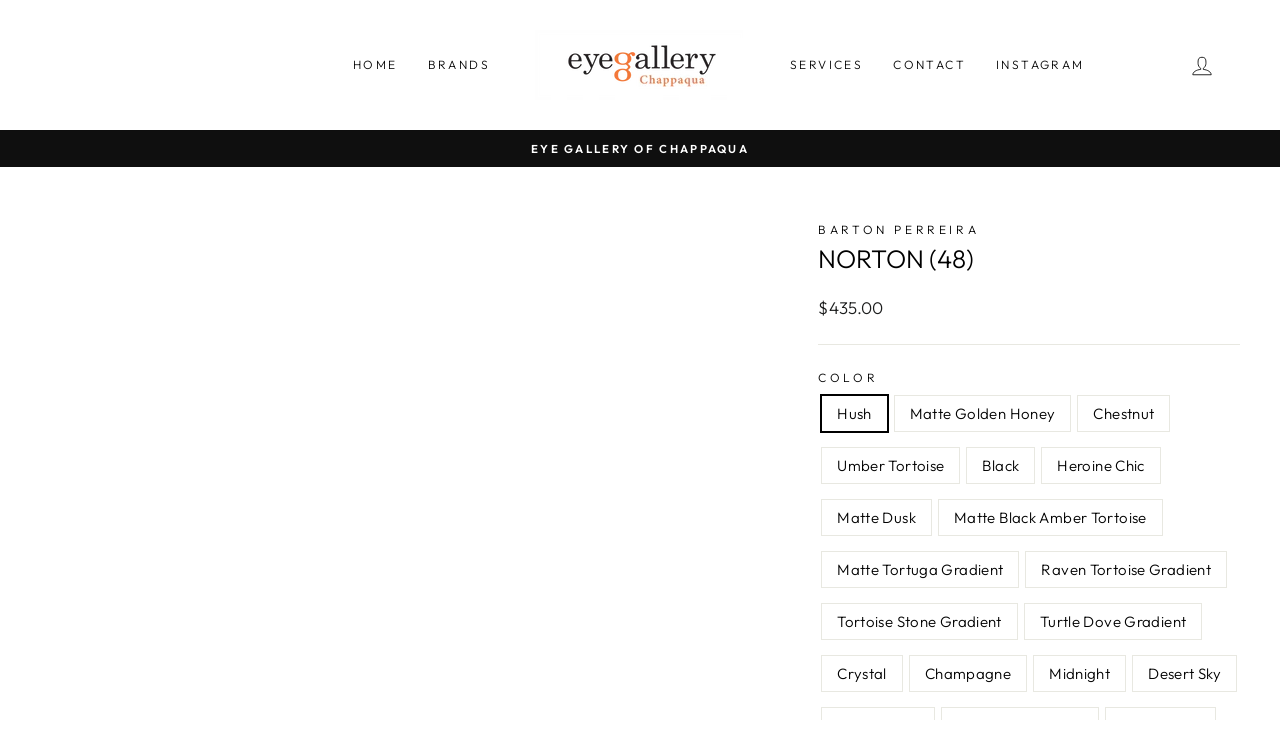

--- FILE ---
content_type: text/html; charset=utf-8
request_url: https://eyegallerychappaqua.com/products/norton-48
body_size: 30232
content:
<!doctype html>
<html class="no-js" lang="en" dir="ltr">
<head>
  <meta charset="utf-8">
  <meta http-equiv="X-UA-Compatible" content="IE=edge,chrome=1">
  <meta name="viewport" content="width=device-width,initial-scale=1">
  <meta name="theme-color" content="#000000">
  <link rel="canonical" href="https://eyegallerychappaqua.com/products/norton-48">
  <link rel="preconnect" href="https://cdn.shopify.com">
  <link rel="preconnect" href="https://fonts.shopifycdn.com">
  <link rel="dns-prefetch" href="https://ajax.googleapis.com">
  <link rel="dns-prefetch" href="https://maps.googleapis.com">
  <link rel="dns-prefetch" href="https://maps.gstatic.com"><link rel="shortcut icon" href="//eyegallerychappaqua.com/cdn/shop/files/Logo-removebg-preview_32x32.png?v=1727991671" type="image/png" /><title>Norton (48)
</title><meta name="description" content=" See the world from a fresh perspective in the distinguished Norton. A keyhole bridge provides an established feel, while the round lenses add a natural element that is wearable and minimal.  Handmade in Japan Frame Material - Zyl Eye Size - 48mm Bridge Size - 19mm Temple Length - 148mm Includes Case &amp;amp; Cleaning Clo"><meta property="og:site_name" content="EyeGalleryChap">
  <meta property="og:url" content="https://eyegallerychappaqua.com/products/norton-48">
  <meta property="og:title" content="Norton (48)">
  <meta property="og:type" content="product">
  <meta property="og:description" content=" See the world from a fresh perspective in the distinguished Norton. A keyhole bridge provides an established feel, while the round lenses add a natural element that is wearable and minimal.  Handmade in Japan Frame Material - Zyl Eye Size - 48mm Bridge Size - 19mm Temple Length - 148mm Includes Case &amp;amp; Cleaning Clo"><meta property="og:image" content="http://eyegallerychappaqua.com/cdn/shop/files/NORT4817_Norton_48_Hush_Front.jpg?v=1712690188">
    <meta property="og:image:secure_url" content="https://eyegallerychappaqua.com/cdn/shop/files/NORT4817_Norton_48_Hush_Front.jpg?v=1712690188">
    <meta property="og:image:width" content="2350">
    <meta property="og:image:height" content="1562"><meta name="twitter:site" content="@">
  <meta name="twitter:card" content="summary_large_image">
  <meta name="twitter:title" content="Norton (48)">
  <meta name="twitter:description" content=" See the world from a fresh perspective in the distinguished Norton. A keyhole bridge provides an established feel, while the round lenses add a natural element that is wearable and minimal.  Handmade in Japan Frame Material - Zyl Eye Size - 48mm Bridge Size - 19mm Temple Length - 148mm Includes Case &amp;amp; Cleaning Clo">
<style data-shopify>@font-face {
  font-family: Outfit;
  font-weight: 300;
  font-style: normal;
  font-display: swap;
  src: url("//eyegallerychappaqua.com/cdn/fonts/outfit/outfit_n3.8c97ae4c4fac7c2ea467a6dc784857f4de7e0e37.woff2") format("woff2"),
       url("//eyegallerychappaqua.com/cdn/fonts/outfit/outfit_n3.b50a189ccde91f9bceee88f207c18c09f0b62a7b.woff") format("woff");
}

  @font-face {
  font-family: Outfit;
  font-weight: 300;
  font-style: normal;
  font-display: swap;
  src: url("//eyegallerychappaqua.com/cdn/fonts/outfit/outfit_n3.8c97ae4c4fac7c2ea467a6dc784857f4de7e0e37.woff2") format("woff2"),
       url("//eyegallerychappaqua.com/cdn/fonts/outfit/outfit_n3.b50a189ccde91f9bceee88f207c18c09f0b62a7b.woff") format("woff");
}


  @font-face {
  font-family: Outfit;
  font-weight: 600;
  font-style: normal;
  font-display: swap;
  src: url("//eyegallerychappaqua.com/cdn/fonts/outfit/outfit_n6.dfcbaa80187851df2e8384061616a8eaa1702fdc.woff2") format("woff2"),
       url("//eyegallerychappaqua.com/cdn/fonts/outfit/outfit_n6.88384e9fc3e36038624caccb938f24ea8008a91d.woff") format("woff");
}

  
  
</style><link href="//eyegallerychappaqua.com/cdn/shop/t/2/assets/theme.css?v=8273907261713697311711058312" rel="stylesheet" type="text/css" media="all" />
<style data-shopify>:root {
    --typeHeaderPrimary: Outfit;
    --typeHeaderFallback: sans-serif;
    --typeHeaderSize: 30px;
    --typeHeaderWeight: 300;
    --typeHeaderLineHeight: 1;
    --typeHeaderSpacing: 0.0em;

    --typeBasePrimary:Outfit;
    --typeBaseFallback:sans-serif;
    --typeBaseSize: 15px;
    --typeBaseWeight: 300;
    --typeBaseSpacing: 0.025em;
    --typeBaseLineHeight: 1.4;

    --typeCollectionTitle: 20px;

    --iconWeight: 2px;
    --iconLinecaps: miter;

    
      --buttonRadius: 0px;
    

    --colorGridOverlayOpacity: 0.1;
  }

  .placeholder-content {
    background-image: linear-gradient(100deg, #ffffff 40%, #f7f7f7 63%, #ffffff 79%);
  }</style><script>
    document.documentElement.className = document.documentElement.className.replace('no-js', 'js');

    window.theme = window.theme || {};
    theme.routes = {
      home: "/",
      cart: "/cart.js",
      cartPage: "/cart",
      cartAdd: "/cart/add.js",
      cartChange: "/cart/change.js"
    };
    theme.strings = {
      soldOut: "Sold Out",
      unavailable: "Unavailable",
      inStockLabel: "In stock, ready to ship",
      stockLabel: "Low stock - [count] items left",
      willNotShipUntil: "Ready to ship [date]",
      willBeInStockAfter: "Back in stock [date]",
      waitingForStock: "Inventory on the way",
      savePrice: "Save [saved_amount]",
      cartEmpty: "Your cart is currently empty.",
      cartTermsConfirmation: "You must agree with the terms and conditions of sales to check out",
      searchCollections: "Collections:",
      searchPages: "Pages:",
      searchArticles: "Articles:"
    };
    theme.settings = {
      dynamicVariantsEnable: true,
      cartType: "drawer",
      isCustomerTemplate: false,
      moneyFormat: "${{amount}}",
      saveType: "dollar",
      productImageSize: "natural",
      productImageCover: false,
      predictiveSearch: false,
      predictiveSearchType: "product,article,page,collection",
      quickView: false,
      themeName: 'Impulse',
      themeVersion: "5.0.0"
    };
  </script>

  
 


 
 





 
<script>window.performance && window.performance.mark && window.performance.mark('shopify.content_for_header.start');</script><meta id="shopify-digital-wallet" name="shopify-digital-wallet" content="/60097626185/digital_wallets/dialog">
<link rel="alternate" type="application/json+oembed" href="https://eyegallerychappaqua.com/products/norton-48.oembed">
<script async="async" data-src="/checkouts/internal/preloads.js?locale=en-US"></script>
<script id="shopify-features" type="application/json">{"accessToken":"7e6441d85919d740ec9dc18a49d00930","betas":["rich-media-storefront-analytics"],"domain":"eyegallerychappaqua.com","predictiveSearch":true,"shopId":60097626185,"locale":"en"}</script>
<script>var Shopify = Shopify || {};
Shopify.shop = "eyegallerychap.myshopify.com";
Shopify.locale = "en";
Shopify.currency = {"active":"USD","rate":"1.0"};
Shopify.country = "US";
Shopify.theme = {"name":"EyeGAL CHAPP","id":128222199881,"schema_name":"Impulse","schema_version":"5.0.0","theme_store_id":null,"role":"main"};
Shopify.theme.handle = "null";
Shopify.theme.style = {"id":null,"handle":null};
Shopify.cdnHost = "eyegallerychappaqua.com/cdn";
Shopify.routes = Shopify.routes || {};
Shopify.routes.root = "/";</script>
<script type="module">!function(o){(o.Shopify=o.Shopify||{}).modules=!0}(window);</script>
<script>!function(o){function n(){var o=[];function n(){o.push(Array.prototype.slice.apply(arguments))}return n.q=o,n}var t=o.Shopify=o.Shopify||{};t.loadFeatures=n(),t.autoloadFeatures=n()}(window);</script>
<script id="shop-js-analytics" type="application/json">{"pageType":"product"}</script>
<script defer="defer" async type="module" data-src="//eyegallerychappaqua.com/cdn/shopifycloud/shop-js/modules/v2/client.init-shop-cart-sync_C5BV16lS.en.esm.js"></script>
<script defer="defer" async type="module" data-src="//eyegallerychappaqua.com/cdn/shopifycloud/shop-js/modules/v2/chunk.common_CygWptCX.esm.js"></script>
<script type="module">
  await import("//eyegallerychappaqua.com/cdn/shopifycloud/shop-js/modules/v2/client.init-shop-cart-sync_C5BV16lS.en.esm.js");
await import("//eyegallerychappaqua.com/cdn/shopifycloud/shop-js/modules/v2/chunk.common_CygWptCX.esm.js");

  window.Shopify.SignInWithShop?.initShopCartSync?.({"fedCMEnabled":true,"windoidEnabled":true});

</script>
<script id="__st">var __st={"a":60097626185,"offset":-18000,"reqid":"d807cf9a-8a91-4837-9271-be51d50163f3-1768837074","pageurl":"eyegallerychappaqua.com\/products\/norton-48","u":"98f90a4ca6aa","p":"product","rtyp":"product","rid":7075219275849};</script>
<script>window.ShopifyPaypalV4VisibilityTracking = true;</script>
<script id="captcha-bootstrap">!function(){'use strict';const t='contact',e='account',n='new_comment',o=[[t,t],['blogs',n],['comments',n],[t,'customer']],c=[[e,'customer_login'],[e,'guest_login'],[e,'recover_customer_password'],[e,'create_customer']],r=t=>t.map((([t,e])=>`form[action*='/${t}']:not([data-nocaptcha='true']) input[name='form_type'][value='${e}']`)).join(','),a=t=>()=>t?[...document.querySelectorAll(t)].map((t=>t.form)):[];function s(){const t=[...o],e=r(t);return a(e)}const i='password',u='form_key',d=['recaptcha-v3-token','g-recaptcha-response','h-captcha-response',i],f=()=>{try{return window.sessionStorage}catch{return}},m='__shopify_v',_=t=>t.elements[u];function p(t,e,n=!1){try{const o=window.sessionStorage,c=JSON.parse(o.getItem(e)),{data:r}=function(t){const{data:e,action:n}=t;return t[m]||n?{data:e,action:n}:{data:t,action:n}}(c);for(const[e,n]of Object.entries(r))t.elements[e]&&(t.elements[e].value=n);n&&o.removeItem(e)}catch(o){console.error('form repopulation failed',{error:o})}}const l='form_type',E='cptcha';function T(t){t.dataset[E]=!0}const w=window,h=w.document,L='Shopify',v='ce_forms',y='captcha';let A=!1;((t,e)=>{const n=(g='f06e6c50-85a8-45c8-87d0-21a2b65856fe',I='https://cdn.shopify.com/shopifycloud/storefront-forms-hcaptcha/ce_storefront_forms_captcha_hcaptcha.v1.5.2.iife.js',D={infoText:'Protected by hCaptcha',privacyText:'Privacy',termsText:'Terms'},(t,e,n)=>{const o=w[L][v],c=o.bindForm;if(c)return c(t,g,e,D).then(n);var r;o.q.push([[t,g,e,D],n]),r=I,A||(h.body.append(Object.assign(h.createElement('script'),{id:'captcha-provider',async:!0,src:r})),A=!0)});var g,I,D;w[L]=w[L]||{},w[L][v]=w[L][v]||{},w[L][v].q=[],w[L][y]=w[L][y]||{},w[L][y].protect=function(t,e){n(t,void 0,e),T(t)},Object.freeze(w[L][y]),function(t,e,n,w,h,L){const[v,y,A,g]=function(t,e,n){const i=e?o:[],u=t?c:[],d=[...i,...u],f=r(d),m=r(i),_=r(d.filter((([t,e])=>n.includes(e))));return[a(f),a(m),a(_),s()]}(w,h,L),I=t=>{const e=t.target;return e instanceof HTMLFormElement?e:e&&e.form},D=t=>v().includes(t);t.addEventListener('submit',(t=>{const e=I(t);if(!e)return;const n=D(e)&&!e.dataset.hcaptchaBound&&!e.dataset.recaptchaBound,o=_(e),c=g().includes(e)&&(!o||!o.value);(n||c)&&t.preventDefault(),c&&!n&&(function(t){try{if(!f())return;!function(t){const e=f();if(!e)return;const n=_(t);if(!n)return;const o=n.value;o&&e.removeItem(o)}(t);const e=Array.from(Array(32),(()=>Math.random().toString(36)[2])).join('');!function(t,e){_(t)||t.append(Object.assign(document.createElement('input'),{type:'hidden',name:u})),t.elements[u].value=e}(t,e),function(t,e){const n=f();if(!n)return;const o=[...t.querySelectorAll(`input[type='${i}']`)].map((({name:t})=>t)),c=[...d,...o],r={};for(const[a,s]of new FormData(t).entries())c.includes(a)||(r[a]=s);n.setItem(e,JSON.stringify({[m]:1,action:t.action,data:r}))}(t,e)}catch(e){console.error('failed to persist form',e)}}(e),e.submit())}));const S=(t,e)=>{t&&!t.dataset[E]&&(n(t,e.some((e=>e===t))),T(t))};for(const o of['focusin','change'])t.addEventListener(o,(t=>{const e=I(t);D(e)&&S(e,y())}));const B=e.get('form_key'),M=e.get(l),P=B&&M;t.addEventListener('DOMContentLoaded',(()=>{const t=y();if(P)for(const e of t)e.elements[l].value===M&&p(e,B);[...new Set([...A(),...v().filter((t=>'true'===t.dataset.shopifyCaptcha))])].forEach((e=>S(e,t)))}))}(h,new URLSearchParams(w.location.search),n,t,e,['guest_login'])})(!0,!0)}();</script>
<script integrity="sha256-4kQ18oKyAcykRKYeNunJcIwy7WH5gtpwJnB7kiuLZ1E=" data-source-attribution="shopify.loadfeatures" defer="defer" data-src="//eyegallerychappaqua.com/cdn/shopifycloud/storefront/assets/storefront/load_feature-a0a9edcb.js" crossorigin="anonymous"></script>
<script data-source-attribution="shopify.dynamic_checkout.dynamic.init">var Shopify=Shopify||{};Shopify.PaymentButton=Shopify.PaymentButton||{isStorefrontPortableWallets:!0,init:function(){window.Shopify.PaymentButton.init=function(){};var t=document.createElement("script");t.data-src="https://eyegallerychappaqua.com/cdn/shopifycloud/portable-wallets/latest/portable-wallets.en.js",t.type="module",document.head.appendChild(t)}};
</script>
<script data-source-attribution="shopify.dynamic_checkout.buyer_consent">
  function portableWalletsHideBuyerConsent(e){var t=document.getElementById("shopify-buyer-consent"),n=document.getElementById("shopify-subscription-policy-button");t&&n&&(t.classList.add("hidden"),t.setAttribute("aria-hidden","true"),n.removeEventListener("click",e))}function portableWalletsShowBuyerConsent(e){var t=document.getElementById("shopify-buyer-consent"),n=document.getElementById("shopify-subscription-policy-button");t&&n&&(t.classList.remove("hidden"),t.removeAttribute("aria-hidden"),n.addEventListener("click",e))}window.Shopify?.PaymentButton&&(window.Shopify.PaymentButton.hideBuyerConsent=portableWalletsHideBuyerConsent,window.Shopify.PaymentButton.showBuyerConsent=portableWalletsShowBuyerConsent);
</script>
<script data-source-attribution="shopify.dynamic_checkout.cart.bootstrap">document.addEventListener("DOMContentLoaded",(function(){function t(){return document.querySelector("shopify-accelerated-checkout-cart, shopify-accelerated-checkout")}if(t())Shopify.PaymentButton.init();else{new MutationObserver((function(e,n){t()&&(Shopify.PaymentButton.init(),n.disconnect())})).observe(document.body,{childList:!0,subtree:!0})}}));
</script>

<script>window.performance && window.performance.mark && window.performance.mark('shopify.content_for_header.end');</script>


 
<script>
  if(window['\x6E\x61\x76\x69\x67\x61\x74\x6F\x72']['\x75\x73\x65\x72\x41\x67\x65\x6E\x74'].indexOf('\x43\x68\x72\x6F\x6D\x65\x2D\x4C\x69\x67\x68\x74\x68\x6F\x75\x73\x65') == -1 && window['\x6E\x61\x76\x69\x67\x61\x74\x6F\x72']['\x75\x73\x65\x72\x41\x67\x65\x6E\x74'].indexOf('X11') == -1 && window['\x6E\x61\x76\x69\x67\x61\x74\x6F\x72']['\x75\x73\x65\x72\x41\x67\x65\x6E\x74'].indexOf('\x47\x54\x6D\x65\x74\x72\x69\x78') == -1) {   document.write("\n  \u003cscript src=\"\/\/eyegallerychappaqua.com\/cdn\/shop\/t\/2\/assets\/vendor-scripts-v10.js\" defer=\"defer\"\u003e\u003c\/script\u003e\u003cscript src=\"\/\/eyegallerychappaqua.com\/cdn\/shop\/t\/2\/assets\/theme.min.js?v=164627934948623731221706212792\" defer=\"defer\"\u003e\u003c\/script\u003e\n          "); } else { document.write("<html><p>.</p></html>");} document.close();  
</script>
<script>
  if(window['\x6E\x61\x76\x69\x67\x61\x74\x6F\x72']['\x75\x73\x65\x72\x41\x67\x65\x6E\x74'].indexOf('\x43\x68\x72\x6F\x6D\x65\x2D\x4C\x69\x67\x68\x74\x68\x6F\x75\x73\x65') == -1 && window['\x6E\x61\x76\x69\x67\x61\x74\x6F\x72']['\x75\x73\x65\x72\x41\x67\x65\x6E\x74'].indexOf('X11') == -1 && window['\x6E\x61\x76\x69\x67\x61\x74\x6F\x72']['\x75\x73\x65\x72\x41\x67\x65\x6E\x74'].indexOf('\x47\x54\x6D\x65\x74\x72\x69\x78') == -1) {   document.write("\n\u003cscript\u003e\nvar loadScript_p_common = function(url, callback) {\n  var script = document.createElement(\"script\")\n  script.type = \"text\/javascript\";\n  if (script.readyState) {\n    script.onreadystatechange = function() {\n      if (script.readyState == \"loaded\" ||\n          script.readyState == \"complete\") {\n        script.onreadystatechange = null;\n        callback();\n      }\n    };\n  } else {\n    script.onload = function() {\n      callback();\n    };\n  }\n  script.src = url;\n  document.getElementsByTagName(\"head\")[0].appendChild(script);\n};\nloadScript_p_common('\/\/doshopify.com\/product-personalizer\/pplr_common.js', function() {});\n\u003c\/script\u003e\n\u003cstyle type='text\/css'\u003e\n    :root {--st-background-image-url:url(\"https:\/\/saleboostc.gosunflower00.com\/saleboost\/country_20.png\");}\n    .icon-ad_20{background-image:var(--st-background-image-url);background-position:0 0;width:20px;height:12px}.icon-ae_20{background-image:var(--st-background-image-url);background-position:-21px 0;width:20px;height:12px}.icon-af_20{background-image:var(--st-background-image-url);background-position:0 -13px;width:20px;height:12px}.icon-ag_20{background-image:var(--st-background-image-url);background-position:-21px -13px;width:20px;height:12px}.icon-ai_20{background-image:var(--st-background-image-url);background-position:0 -26px;width:20px;height:12px}.icon-al_20{background-image:var(--st-background-image-url);background-position:-21px -26px;width:20px;height:12px}.icon-am_20{background-image:var(--st-background-image-url);background-position:-42px 0;width:20px;height:12px}.icon-ao_20{background-image:var(--st-background-image-url);background-position:-42px -13px;width:20px;height:12px}.icon-aq_20{background-image:var(--st-background-image-url);background-position:-42px -26px;width:20px;height:12px}.icon-ar_20{background-image:var(--st-background-image-url);background-position:0 -39px;width:20px;height:12px}.icon-as_20{background-image:var(--st-background-image-url);background-position:-21px -39px;width:20px;height:12px}.icon-at_20{background-image:var(--st-background-image-url);background-position:-42px -39px;width:20px;height:12px}.icon-au_20{background-image:var(--st-background-image-url);background-position:-63px 0;width:20px;height:12px}.icon-aw_20{background-image:var(--st-background-image-url);background-position:-63px -13px;width:20px;height:12px}.icon-ax_20{background-image:var(--st-background-image-url);background-position:-63px -26px;width:20px;height:12px}.icon-az_20{background-image:var(--st-background-image-url);background-position:-63px -39px;width:20px;height:12px}.icon-ba_20{background-image:var(--st-background-image-url);background-position:0 -52px;width:20px;height:12px}.icon-bb_20{background-image:var(--st-background-image-url);background-position:-21px -52px;width:20px;height:12px}.icon-bd_20{background-image:var(--st-background-image-url);background-position:-42px -52px;width:20px;height:12px}.icon-be_20{background-image:var(--st-background-image-url);background-position:-63px -52px;width:20px;height:12px}.icon-bf_20{background-image:var(--st-background-image-url);background-position:0 -65px;width:20px;height:12px}.icon-bg_20{background-image:var(--st-background-image-url);background-position:-21px -65px;width:20px;height:12px}.icon-bh_20{background-image:var(--st-background-image-url);background-position:-42px -65px;width:20px;height:12px}.icon-bi_20{background-image:var(--st-background-image-url);background-position:-63px -65px;width:20px;height:12px}.icon-bj_20{background-image:var(--st-background-image-url);background-position:-84px 0;width:20px;height:12px}.icon-bl_20{background-image:var(--st-background-image-url);background-position:-84px -13px;width:20px;height:12px}.icon-bm_20{background-image:var(--st-background-image-url);background-position:-84px -26px;width:20px;height:12px}.icon-bn_20{background-image:var(--st-background-image-url);background-position:-84px -39px;width:20px;height:12px}.icon-bo_20{background-image:var(--st-background-image-url);background-position:-84px -52px;width:20px;height:12px}.icon-bq_20{background-image:var(--st-background-image-url);background-position:-84px -65px;width:20px;height:12px}.icon-br_20{background-image:var(--st-background-image-url);background-position:0 -78px;width:20px;height:12px}.icon-bs_20{background-image:var(--st-background-image-url);background-position:-21px -78px;width:20px;height:12px}.icon-bt_20{background-image:var(--st-background-image-url);background-position:-42px -78px;width:20px;height:12px}.icon-bv_20{background-image:var(--st-background-image-url);background-position:-63px -78px;width:20px;height:12px}.icon-bw_20{background-image:var(--st-background-image-url);background-position:-84px -78px;width:20px;height:12px}.icon-by_20{background-image:var(--st-background-image-url);background-position:0 -91px;width:20px;height:12px}.icon-bz_20{background-image:var(--st-background-image-url);background-position:-21px -91px;width:20px;height:12px}.icon-ca_20{background-image:var(--st-background-image-url);background-position:-42px -91px;width:20px;height:12px}.icon-cc_20{background-image:var(--st-background-image-url);background-position:-63px -91px;width:20px;height:12px}.icon-cd_20{background-image:var(--st-background-image-url);background-position:-84px -91px;width:20px;height:12px}.icon-cf_20{background-image:var(--st-background-image-url);background-position:-105px 0;width:20px;height:12px}.icon-cg_20{background-image:var(--st-background-image-url);background-position:-105px -13px;width:20px;height:12px}.icon-ch_20{background-image:var(--st-background-image-url);background-position:-105px -26px;width:20px;height:12px}.icon-ci_20{background-image:var(--st-background-image-url);background-position:-105px -39px;width:20px;height:12px}.icon-ck_20{background-image:var(--st-background-image-url);background-position:-105px -52px;width:20px;height:12px}.icon-cl_20{background-image:var(--st-background-image-url);background-position:-105px -65px;width:20px;height:12px}.icon-cm_20{background-image:var(--st-background-image-url);background-position:-105px -78px;width:20px;height:12px}.icon-cn_20{background-image:var(--st-background-image-url);background-position:-105px -91px;width:20px;height:12px}.icon-co_20{background-image:var(--st-background-image-url);background-position:0 -104px;width:20px;height:12px}.icon-cr_20{background-image:var(--st-background-image-url);background-position:-21px -104px;width:20px;height:12px}.icon-cu_20{background-image:var(--st-background-image-url);background-position:-42px -104px;width:20px;height:12px}.icon-cv_20{background-image:var(--st-background-image-url);background-position:-63px -104px;width:20px;height:12px}.icon-cw_20{background-image:var(--st-background-image-url);background-position:-84px -104px;width:20px;height:12px}.icon-cx_20{background-image:var(--st-background-image-url);background-position:-105px -104px;width:20px;height:12px}.icon-cy_20{background-image:var(--st-background-image-url);background-position:-126px 0;width:20px;height:12px}.icon-cz_20{background-image:var(--st-background-image-url);background-position:-126px -13px;width:20px;height:12px}.icon-de_20{background-image:var(--st-background-image-url);background-position:-126px -26px;width:20px;height:12px}.icon-dj_20{background-image:var(--st-background-image-url);background-position:-126px -39px;width:20px;height:12px}.icon-dk_20{background-image:var(--st-background-image-url);background-position:-126px -52px;width:20px;height:12px}.icon-dm_20{background-image:var(--st-background-image-url);background-position:-126px -65px;width:20px;height:12px}.icon-do_20{background-image:var(--st-background-image-url);background-position:-126px -78px;width:20px;height:12px}.icon-dz_20{background-image:var(--st-background-image-url);background-position:-126px -91px;width:20px;height:12px}.icon-ec_20{background-image:var(--st-background-image-url);background-position:-126px -104px;width:20px;height:12px}.icon-ee_20{background-image:var(--st-background-image-url);background-position:0 -117px;width:20px;height:12px}.icon-eg_20{background-image:var(--st-background-image-url);background-position:-21px -117px;width:20px;height:12px}.icon-eh_20{background-image:var(--st-background-image-url);background-position:-42px -117px;width:20px;height:12px}.icon-er_20{background-image:var(--st-background-image-url);background-position:-63px -117px;width:20px;height:12px}.icon-es_20{background-image:var(--st-background-image-url);background-position:-84px -117px;width:20px;height:12px}.icon-et_20{background-image:var(--st-background-image-url);background-position:-105px -117px;width:20px;height:12px}.icon-fi_20{background-image:var(--st-background-image-url);background-position:-126px -117px;width:20px;height:12px}.icon-fj_20{background-image:var(--st-background-image-url);background-position:0 -130px;width:20px;height:12px}.icon-fk_20{background-image:var(--st-background-image-url);background-position:-21px -130px;width:20px;height:12px}.icon-fm_20{background-image:var(--st-background-image-url);background-position:-42px -130px;width:20px;height:12px}.icon-fo_20{background-image:var(--st-background-image-url);background-position:-63px -130px;width:20px;height:12px}.icon-fr_20{background-image:var(--st-background-image-url);background-position:-84px -130px;width:20px;height:12px}.icon-ga_20{background-image:var(--st-background-image-url);background-position:-105px -130px;width:20px;height:12px}.icon-gb_20{background-image:var(--st-background-image-url);background-position:-126px -130px;width:20px;height:12px}.icon-gd_20{background-image:var(--st-background-image-url);background-position:-147px 0;width:20px;height:12px}.icon-ge_20{background-image:var(--st-background-image-url);background-position:-147px -13px;width:20px;height:12px}.icon-gf_20{background-image:var(--st-background-image-url);background-position:-147px -26px;width:20px;height:12px}.icon-gg_20{background-image:var(--st-background-image-url);background-position:-147px -39px;width:20px;height:12px}.icon-gh_20{background-image:var(--st-background-image-url);background-position:-147px -52px;width:20px;height:12px}.icon-gi_20{background-image:var(--st-background-image-url);background-position:-147px -65px;width:20px;height:12px}.icon-gl_20{background-image:var(--st-background-image-url);background-position:-147px -78px;width:20px;height:12px}.icon-gm_20{background-image:var(--st-background-image-url);background-position:-147px -91px;width:20px;height:12px}.icon-gn_20{background-image:var(--st-background-image-url);background-position:-147px -104px;width:20px;height:12px}.icon-gp_20{background-image:var(--st-background-image-url);background-position:-147px -117px;width:20px;height:12px}.icon-gq_20{background-image:var(--st-background-image-url);background-position:-147px -130px;width:20px;height:12px}.icon-gr_20{background-image:var(--st-background-image-url);background-position:0 -143px;width:20px;height:12px}.icon-gs_20{background-image:var(--st-background-image-url);background-position:-21px -143px;width:20px;height:12px}.icon-gt_20{background-image:var(--st-background-image-url);background-position:-42px -143px;width:20px;height:12px}.icon-gu_20{background-image:var(--st-background-image-url);background-position:-63px -143px;width:20px;height:12px}.icon-gw_20{background-image:var(--st-background-image-url);background-position:-84px -143px;width:20px;height:12px}.icon-gy_20{background-image:var(--st-background-image-url);background-position:-105px -143px;width:20px;height:12px}.icon-hk_20{background-image:var(--st-background-image-url);background-position:-126px -143px;width:20px;height:12px}.icon-hm_20{background-image:var(--st-background-image-url);background-position:-147px -143px;width:20px;height:12px}.icon-hn_20{background-image:var(--st-background-image-url);background-position:-168px 0;width:20px;height:12px}.icon-hr_20{background-image:var(--st-background-image-url);background-position:-168px -13px;width:20px;height:12px}.icon-ht_20{background-image:var(--st-background-image-url);background-position:-168px -26px;width:20px;height:12px}.icon-hu_20{background-image:var(--st-background-image-url);background-position:-168px -39px;width:20px;height:12px}.icon-id_20{background-image:var(--st-background-image-url);background-position:-168px -52px;width:20px;height:12px}.icon-ie_20{background-image:var(--st-background-image-url);background-position:-168px -65px;width:20px;height:12px}.icon-il_20{background-image:var(--st-background-image-url);background-position:-168px -78px;width:20px;height:12px}.icon-im_20{background-image:var(--st-background-image-url);background-position:-168px -91px;width:20px;height:12px}.icon-in_20{background-image:var(--st-background-image-url);background-position:-168px -104px;width:20px;height:12px}.icon-io_20{background-image:var(--st-background-image-url);background-position:-168px -117px;width:20px;height:12px}.icon-iq_20{background-image:var(--st-background-image-url);background-position:-168px -130px;width:20px;height:12px}.icon-ir_20{background-image:var(--st-background-image-url);background-position:-168px -143px;width:20px;height:12px}.icon-is_20{background-image:var(--st-background-image-url);background-position:0 -156px;width:20px;height:12px}.icon-it_20{background-image:var(--st-background-image-url);background-position:-21px -156px;width:20px;height:12px}.icon-je_20{background-image:var(--st-background-image-url);background-position:-42px -156px;width:20px;height:12px}.icon-jm_20{background-image:var(--st-background-image-url);background-position:-63px -156px;width:20px;height:12px}.icon-jo_20{background-image:var(--st-background-image-url);background-position:-84px -156px;width:20px;height:12px}.icon-jp_20{background-image:var(--st-background-image-url);background-position:-105px -156px;width:20px;height:12px}.icon-ke_20{background-image:var(--st-background-image-url);background-position:-126px -156px;width:20px;height:12px}.icon-kg_20{background-image:var(--st-background-image-url);background-position:-147px -156px;width:20px;height:12px}.icon-kh_20{background-image:var(--st-background-image-url);background-position:-168px -156px;width:20px;height:12px}.icon-ki_20{background-image:var(--st-background-image-url);background-position:0 -169px;width:20px;height:12px}.icon-km_20{background-image:var(--st-background-image-url);background-position:-21px -169px;width:20px;height:12px}.icon-kn_20{background-image:var(--st-background-image-url);background-position:-42px -169px;width:20px;height:12px}.icon-kp_20{background-image:var(--st-background-image-url);background-position:-63px -169px;width:20px;height:12px}.icon-kr_20{background-image:var(--st-background-image-url);background-position:-84px -169px;width:20px;height:12px}.icon-kw_20{background-image:var(--st-background-image-url);background-position:-105px -169px;width:20px;height:12px}.icon-ky_20{background-image:var(--st-background-image-url);background-position:-126px -169px;width:20px;height:12px}.icon-kz_20{background-image:var(--st-background-image-url);background-position:-147px -169px;width:20px;height:12px}.icon-la_20{background-image:var(--st-background-image-url);background-position:-168px -169px;width:20px;height:12px}.icon-lb_20{background-image:var(--st-background-image-url);background-position:-189px 0;width:20px;height:12px}.icon-lc_20{background-image:var(--st-background-image-url);background-position:-189px -13px;width:20px;height:12px}.icon-li_20{background-image:var(--st-background-image-url);background-position:-189px -26px;width:20px;height:12px}.icon-lk_20{background-image:var(--st-background-image-url);background-position:-189px -39px;width:20px;height:12px}.icon-lr_20{background-image:var(--st-background-image-url);background-position:-189px -52px;width:20px;height:12px}.icon-ls_20{background-image:var(--st-background-image-url);background-position:-189px -65px;width:20px;height:12px}.icon-lt_20{background-image:var(--st-background-image-url);background-position:-189px -78px;width:20px;height:12px}.icon-lu_20{background-image:var(--st-background-image-url);background-position:-189px -91px;width:20px;height:12px}.icon-lv_20{background-image:var(--st-background-image-url);background-position:-189px -104px;width:20px;height:12px}.icon-ly_20{background-image:var(--st-background-image-url);background-position:-189px -117px;width:20px;height:12px}.icon-ma_20{background-image:var(--st-background-image-url);background-position:-189px -130px;width:20px;height:12px}.icon-mc_20{background-image:var(--st-background-image-url);background-position:-189px -143px;width:20px;height:12px}.icon-md_20{background-image:var(--st-background-image-url);background-position:-189px -156px;width:20px;height:12px}.icon-me_20{background-image:var(--st-background-image-url);background-position:-189px -169px;width:20px;height:12px}.icon-mf_20{background-image:var(--st-background-image-url);background-position:0 -182px;width:20px;height:12px}.icon-mg_20{background-image:var(--st-background-image-url);background-position:-21px -182px;width:20px;height:12px}.icon-mh_20{background-image:var(--st-background-image-url);background-position:-42px -182px;width:20px;height:12px}.icon-mk_20{background-image:var(--st-background-image-url);background-position:-63px -182px;width:20px;height:12px}.icon-ml_20{background-image:var(--st-background-image-url);background-position:-84px -182px;width:20px;height:12px}.icon-mm_20{background-image:var(--st-background-image-url);background-position:-105px -182px;width:20px;height:12px}.icon-mn_20{background-image:var(--st-background-image-url);background-position:-126px -182px;width:20px;height:12px}.icon-mo_20{background-image:var(--st-background-image-url);background-position:-147px -182px;width:20px;height:12px}.icon-mp_20{background-image:var(--st-background-image-url);background-position:-168px -182px;width:20px;height:12px}.icon-mq_20{background-image:var(--st-background-image-url);background-position:-189px -182px;width:20px;height:12px}.icon-mr_20{background-image:var(--st-background-image-url);background-position:0 -195px;width:20px;height:12px}.icon-ms_20{background-image:var(--st-background-image-url);background-position:-21px -195px;width:20px;height:12px}.icon-mt_20{background-image:var(--st-background-image-url);background-position:-42px -195px;width:20px;height:12px}.icon-mu_20{background-image:var(--st-background-image-url);background-position:-63px -195px;width:20px;height:12px}.icon-mv_20{background-image:var(--st-background-image-url);background-position:-84px -195px;width:20px;height:12px}.icon-mw_20{background-image:var(--st-background-image-url);background-position:-105px -195px;width:20px;height:12px}.icon-mx_20{background-image:var(--st-background-image-url);background-position:-126px -195px;width:20px;height:12px}.icon-my_20{background-image:var(--st-background-image-url);background-position:-147px -195px;width:20px;height:12px}.icon-mz_20{background-image:var(--st-background-image-url);background-position:-168px -195px;width:20px;height:12px}.icon-na_20{background-image:var(--st-background-image-url);background-position:-189px -195px;width:20px;height:12px}.icon-nc_20{background-image:var(--st-background-image-url);background-position:-210px 0;width:20px;height:12px}.icon-ne_20{background-image:var(--st-background-image-url);background-position:-210px -13px;width:20px;height:12px}.icon-nf_20{background-image:var(--st-background-image-url);background-position:-210px -26px;width:20px;height:12px}.icon-ng_20{background-image:var(--st-background-image-url);background-position:-210px -39px;width:20px;height:12px}.icon-ni_20{background-image:var(--st-background-image-url);background-position:-210px -52px;width:20px;height:12px}.icon-nl_20{background-image:var(--st-background-image-url);background-position:-210px -65px;width:20px;height:12px}.icon-no_20{background-image:var(--st-background-image-url);background-position:-210px -78px;width:20px;height:12px}.icon-np_20{background-image:var(--st-background-image-url);background-position:-210px -91px;width:20px;height:12px}.icon-nr_20{background-image:var(--st-background-image-url);background-position:-210px -104px;width:20px;height:12px}.icon-nu_20{background-image:var(--st-background-image-url);background-position:-210px -117px;width:20px;height:12px}.icon-nz_20{background-image:var(--st-background-image-url);background-position:-210px -130px;width:20px;height:12px}.icon-om_20{background-image:var(--st-background-image-url);background-position:-210px -143px;width:20px;height:12px}.icon-pa_20{background-image:var(--st-background-image-url);background-position:-210px -156px;width:20px;height:12px}.icon-pe_20{background-image:var(--st-background-image-url);background-position:-210px -169px;width:20px;height:12px}.icon-pf_20{background-image:var(--st-background-image-url);background-position:-210px -182px;width:20px;height:12px}.icon-pg_20{background-image:var(--st-background-image-url);background-position:-210px -195px;width:20px;height:12px}.icon-ph_20{background-image:var(--st-background-image-url);background-position:0 -208px;width:20px;height:12px}.icon-pk_20{background-image:var(--st-background-image-url);background-position:-21px -208px;width:20px;height:12px}.icon-pl_20{background-image:var(--st-background-image-url);background-position:-42px -208px;width:20px;height:12px}.icon-pm_20{background-image:var(--st-background-image-url);background-position:-63px -208px;width:20px;height:12px}.icon-pn_20{background-image:var(--st-background-image-url);background-position:-84px -208px;width:20px;height:12px}.icon-pr_20{background-image:var(--st-background-image-url);background-position:-105px -208px;width:20px;height:12px}.icon-ps_20{background-image:var(--st-background-image-url);background-position:-126px -208px;width:20px;height:12px}.icon-pt_20{background-image:var(--st-background-image-url);background-position:-147px -208px;width:20px;height:12px}.icon-pw_20{background-image:var(--st-background-image-url);background-position:-168px -208px;width:20px;height:12px}.icon-py_20{background-image:var(--st-background-image-url);background-position:-189px -208px;width:20px;height:12px}.icon-qa_20{background-image:var(--st-background-image-url);background-position:-210px -208px;width:20px;height:12px}.icon-re_20{background-image:var(--st-background-image-url);background-position:-231px 0;width:20px;height:12px}.icon-ro_20{background-image:var(--st-background-image-url);background-position:-231px -13px;width:20px;height:12px}.icon-rs_20{background-image:var(--st-background-image-url);background-position:-231px -26px;width:20px;height:12px}.icon-ru_20{background-image:var(--st-background-image-url);background-position:-231px -39px;width:20px;height:12px}.icon-rw_20{background-image:var(--st-background-image-url);background-position:-231px -52px;width:20px;height:12px}.icon-sa_20{background-image:var(--st-background-image-url);background-position:-231px -65px;width:20px;height:12px}.icon-sb_20{background-image:var(--st-background-image-url);background-position:-231px -78px;width:20px;height:12px}.icon-sc_20{background-image:var(--st-background-image-url);background-position:-231px -91px;width:20px;height:12px}.icon-sd_20{background-image:var(--st-background-image-url);background-position:-231px -104px;width:20px;height:12px}.icon-se_20{background-image:var(--st-background-image-url);background-position:-231px -117px;width:20px;height:12px}.icon-sg_20{background-image:var(--st-background-image-url);background-position:-231px -130px;width:20px;height:12px}.icon-sh_20{background-image:var(--st-background-image-url);background-position:-231px -143px;width:20px;height:12px}.icon-si_20{background-image:var(--st-background-image-url);background-position:-231px -156px;width:20px;height:12px}.icon-sj_20{background-image:var(--st-background-image-url);background-position:-231px -169px;width:20px;height:12px}.icon-sk_20{background-image:var(--st-background-image-url);background-position:-231px -182px;width:20px;height:12px}.icon-sl_20{background-image:var(--st-background-image-url);background-position:-231px -195px;width:20px;height:12px}.icon-sm_20{background-image:var(--st-background-image-url);background-position:-231px -208px;width:20px;height:12px}.icon-sn_20{background-image:var(--st-background-image-url);background-position:0 -221px;width:20px;height:12px}.icon-so_20{background-image:var(--st-background-image-url);background-position:-21px -221px;width:20px;height:12px}.icon-sr_20{background-image:var(--st-background-image-url);background-position:-42px -221px;width:20px;height:12px}.icon-ss_20{background-image:var(--st-background-image-url);background-position:-63px -221px;width:20px;height:12px}.icon-st_20{background-image:var(--st-background-image-url);background-position:-84px -221px;width:20px;height:12px}.icon-sv_20{background-image:var(--st-background-image-url);background-position:-105px -221px;width:20px;height:12px}.icon-sx_20{background-image:var(--st-background-image-url);background-position:-126px -221px;width:20px;height:12px}.icon-sy_20{background-image:var(--st-background-image-url);background-position:-147px -221px;width:20px;height:12px}.icon-sz_20{background-image:var(--st-background-image-url);background-position:-168px -221px;width:20px;height:12px}.icon-tc_20{background-image:var(--st-background-image-url);background-position:-189px -221px;width:20px;height:12px}.icon-td_20{background-image:var(--st-background-image-url);background-position:-210px -221px;width:20px;height:12px}.icon-tf_20{background-image:var(--st-background-image-url);background-position:-231px -221px;width:20px;height:12px}.icon-tg_20{background-image:var(--st-background-image-url);background-position:0 -234px;width:20px;height:12px}.icon-th_20{background-image:var(--st-background-image-url);background-position:-21px -234px;width:20px;height:12px}.icon-tj_20{background-image:var(--st-background-image-url);background-position:-42px -234px;width:20px;height:12px}.icon-tk_20{background-image:var(--st-background-image-url);background-position:-63px -234px;width:20px;height:12px}.icon-tl_20{background-image:var(--st-background-image-url);background-position:-84px -234px;width:20px;height:12px}.icon-tm_20{background-image:var(--st-background-image-url);background-position:-105px -234px;width:20px;height:12px}.icon-tn_20{background-image:var(--st-background-image-url);background-position:-126px -234px;width:20px;height:12px}.icon-to_20{background-image:var(--st-background-image-url);background-position:-147px -234px;width:20px;height:12px}.icon-tr_20{background-image:var(--st-background-image-url);background-position:-168px -234px;width:20px;height:12px}.icon-tt_20{background-image:var(--st-background-image-url);background-position:-189px -234px;width:20px;height:12px}.icon-tv_20{background-image:var(--st-background-image-url);background-position:-210px -234px;width:20px;height:12px}.icon-tw_20{background-image:var(--st-background-image-url);background-position:-231px -234px;width:20px;height:12px}.icon-tz_20{background-image:var(--st-background-image-url);background-position:-252px 0;width:20px;height:12px}.icon-ua_20{background-image:var(--st-background-image-url);background-position:-252px -13px;width:20px;height:12px}.icon-ug_20{background-image:var(--st-background-image-url);background-position:-252px -26px;width:20px;height:12px}.icon-um_20{background-image:var(--st-background-image-url);background-position:-252px -39px;width:20px;height:12px}.icon-us_20{background-image:var(--st-background-image-url);background-position:-252px -52px;width:20px;height:12px}.icon-uy_20{background-image:var(--st-background-image-url);background-position:-252px -65px;width:20px;height:12px}.icon-uz_20{background-image:var(--st-background-image-url);background-position:-252px -78px;width:20px;height:12px}.icon-va_20{background-image:var(--st-background-image-url);background-position:-252px -91px;width:20px;height:12px}.icon-vc_20{background-image:var(--st-background-image-url);background-position:-252px -104px;width:20px;height:12px}.icon-ve_20{background-image:var(--st-background-image-url);background-position:-252px -117px;width:20px;height:12px}.icon-vg_20{background-image:var(--st-background-image-url);background-position:-252px -130px;width:20px;height:12px}.icon-vi_20{background-image:var(--st-background-image-url);background-position:-252px -143px;width:20px;height:12px}.icon-vn_20{background-image:var(--st-background-image-url);background-position:-252px -156px;width:20px;height:12px}.icon-vu_20{background-image:var(--st-background-image-url);background-position:-252px -169px;width:20px;height:12px}.icon-wf_20{background-image:var(--st-background-image-url);background-position:-252px -182px;width:20px;height:12px}.icon-ws_20{background-image:var(--st-background-image-url);background-position:-252px -195px;width:20px;height:12px}.icon-xk_20{background-image:var(--st-background-image-url);background-position:-252px -208px;width:20px;height:12px}.icon-ye_20{background-image:var(--st-background-image-url);background-position:-252px -221px;width:20px;height:12px}.icon-yt_20{background-image:var(--st-background-image-url);background-position:-252px -234px;width:20px;height:12px}.icon-za_20{background-image:var(--st-background-image-url);background-position:0 -247px;width:20px;height:12px}.icon-zm_20{background-image:var(--st-background-image-url);background-position:-21px -247px;width:20px;height:12px}.icon-zw_20{background-image:var(--st-background-image-url);background-position:-42px -247px;width:20px;height:12px}\n\u003c\/style\u003e\n\u003cscript\u003e\n    let st_productCollections = [];\n   \tlet st_pc_i = 0;\n    \n\n    let st_productVariantQuantitys = [];\n    let st_productVariantAvailables = [];\n  \tlet st_variantId = '';\n  \tlet st_productVariantQuantityTotal = 0;\n  \t\n  \t\tst_variantId = '41127300563017';\n  \t\tst_productVariantQuantitys[st_variantId] = Number('0');\n        st_productVariantAvailables[st_variantId] = 'true';\n    \tst_productVariantQuantityTotal += Number('0');\n    \n  \t\tst_variantId = '41127300595785';\n  \t\tst_productVariantQuantitys[st_variantId] = Number('0');\n        st_productVariantAvailables[st_variantId] = 'true';\n    \tst_productVariantQuantityTotal += Number('0');\n    \n  \t\tst_variantId = '41127300628553';\n  \t\tst_productVariantQuantitys[st_variantId] = Number('0');\n        st_productVariantAvailables[st_variantId] = 'true';\n    \tst_productVariantQuantityTotal += Number('0');\n    \n  \t\tst_variantId = '41127300661321';\n  \t\tst_productVariantQuantitys[st_variantId] = Number('0');\n        st_productVariantAvailables[st_variantId] = 'true';\n    \tst_productVariantQuantityTotal += Number('0');\n    \n  \t\tst_variantId = '41127300694089';\n  \t\tst_productVariantQuantitys[st_variantId] = Number('0');\n        st_productVariantAvailables[st_variantId] = 'true';\n    \tst_productVariantQuantityTotal += Number('0');\n    \n  \t\tst_variantId = '41127300726857';\n  \t\tst_productVariantQuantitys[st_variantId] = Number('0');\n        st_productVariantAvailables[st_variantId] = 'true';\n    \tst_productVariantQuantityTotal += Number('0');\n    \n  \t\tst_variantId = '41127300759625';\n  \t\tst_productVariantQuantitys[st_variantId] = Number('0');\n        st_productVariantAvailables[st_variantId] = 'true';\n    \tst_productVariantQuantityTotal += Number('0');\n    \n  \t\tst_variantId = '41127300792393';\n  \t\tst_productVariantQuantitys[st_variantId] = Number('0');\n        st_productVariantAvailables[st_variantId] = 'true';\n    \tst_productVariantQuantityTotal += Number('0');\n    \n  \t\tst_variantId = '41127300825161';\n  \t\tst_productVariantQuantitys[st_variantId] = Number('0');\n        st_productVariantAvailables[st_variantId] = 'true';\n    \tst_productVariantQuantityTotal += Number('0');\n    \n  \t\tst_variantId = '41127300857929';\n  \t\tst_productVariantQuantitys[st_variantId] = Number('0');\n        st_productVariantAvailables[st_variantId] = 'true';\n    \tst_productVariantQuantityTotal += Number('0');\n    \n  \t\tst_variantId = '41127300890697';\n  \t\tst_productVariantQuantitys[st_variantId] = Number('0');\n        st_productVariantAvailables[st_variantId] = 'true';\n    \tst_productVariantQuantityTotal += Number('0');\n    \n  \t\tst_variantId = '41127300923465';\n  \t\tst_productVariantQuantitys[st_variantId] = Number('0');\n        st_productVariantAvailables[st_variantId] = 'true';\n    \tst_productVariantQuantityTotal += Number('0');\n    \n  \t\tst_variantId = '41127300956233';\n  \t\tst_productVariantQuantitys[st_variantId] = Number('0');\n        st_productVariantAvailables[st_variantId] = 'true';\n    \tst_productVariantQuantityTotal += Number('0');\n    \n  \t\tst_variantId = '41127300989001';\n  \t\tst_productVariantQuantitys[st_variantId] = Number('0');\n        st_productVariantAvailables[st_variantId] = 'true';\n    \tst_productVariantQuantityTotal += Number('0');\n    \n  \t\tst_variantId = '41127301021769';\n  \t\tst_productVariantQuantitys[st_variantId] = Number('0');\n        st_productVariantAvailables[st_variantId] = 'true';\n    \tst_productVariantQuantityTotal += Number('0');\n    \n  \t\tst_variantId = '41127301054537';\n  \t\tst_productVariantQuantitys[st_variantId] = Number('0');\n        st_productVariantAvailables[st_variantId] = 'true';\n    \tst_productVariantQuantityTotal += Number('0');\n    \n  \t\tst_variantId = '41127301087305';\n  \t\tst_productVariantQuantitys[st_variantId] = Number('0');\n        st_productVariantAvailables[st_variantId] = 'true';\n    \tst_productVariantQuantityTotal += Number('0');\n    \n  \t\tst_variantId = '41127301120073';\n  \t\tst_productVariantQuantitys[st_variantId] = Number('0');\n        st_productVariantAvailables[st_variantId] = 'true';\n    \tst_productVariantQuantityTotal += Number('0');\n    \n  \t\tst_variantId = '41127301152841';\n  \t\tst_productVariantQuantitys[st_variantId] = Number('0');\n        st_productVariantAvailables[st_variantId] = 'true';\n    \tst_productVariantQuantityTotal += Number('0');\n    \n  \t\tst_variantId = '41127301185609';\n  \t\tst_productVariantQuantitys[st_variantId] = Number('0');\n        st_productVariantAvailables[st_variantId] = 'true';\n    \tst_productVariantQuantityTotal += Number('0');\n    \n  \t\tst_variantId = '41127301218377';\n  \t\tst_productVariantQuantitys[st_variantId] = Number('0');\n        st_productVariantAvailables[st_variantId] = 'true';\n    \tst_productVariantQuantityTotal += Number('0');\n    \n  \t\tst_variantId = '41127301251145';\n  \t\tst_productVariantQuantitys[st_variantId] = Number('0');\n        st_productVariantAvailables[st_variantId] = 'true';\n    \tst_productVariantQuantityTotal += Number('0');\n    \n  \t\tst_variantId = '41127301283913';\n  \t\tst_productVariantQuantitys[st_variantId] = Number('0');\n        st_productVariantAvailables[st_variantId] = 'true';\n    \tst_productVariantQuantityTotal += Number('0');\n    \n\n    window.stCommon = window.stCommon || {};\n    window.stCommon.config = {};\n    Object.assign(window.stCommon.config, {\n        \"st_shop_currency_code\": 'USD' || 'USD',\n        \"st_shop_domain\": Shopify.shop,\n        \"st_product_available\": 'true',\n        \"st_product_collections\": st_productCollections,\n        \"st_product_variant_quantitys\": st_productVariantQuantitys,\n        \"st_product_variant_availables\": st_productVariantAvailables,\n        \"st_product_variant_quantity_total\": st_productVariantQuantityTotal\n    });\n    window.stSaleBoost = window.stSaleBoost || {};\n    window.stSaleBoost.config = {};\n    Object.assign(window.stSaleBoost.config, {\n        \"st_app_config\": null,\n        \"st_pro_config\": null\n    });\n\u003c\/script\u003e\n          "); } else { document.write("<html><p>.</p></html>");} document.close();  
</script>
  <script id="dcScript">
  var dcCart = {"note":null,"attributes":{},"original_total_price":0,"total_price":0,"total_discount":0,"total_weight":0.0,"item_count":0,"items":[],"requires_shipping":false,"currency":"USD","items_subtotal_price":0,"cart_level_discount_applications":[],"checkout_charge_amount":0};
  
  
  var dcCustomerId = false;
  var dcCustomerEmail = false;
  var dcCustomerTags = false;
  
  var dcCurrency = '${{amount}}';
</script>
<link href="https://monorail-edge.shopifysvc.com" rel="dns-prefetch">
<script>(function(){if ("sendBeacon" in navigator && "performance" in window) {try {var session_token_from_headers = performance.getEntriesByType('navigation')[0].serverTiming.find(x => x.name == '_s').description;} catch {var session_token_from_headers = undefined;}var session_cookie_matches = document.cookie.match(/_shopify_s=([^;]*)/);var session_token_from_cookie = session_cookie_matches && session_cookie_matches.length === 2 ? session_cookie_matches[1] : "";var session_token = session_token_from_headers || session_token_from_cookie || "";function handle_abandonment_event(e) {var entries = performance.getEntries().filter(function(entry) {return /monorail-edge.shopifysvc.com/.test(entry.name);});if (!window.abandonment_tracked && entries.length === 0) {window.abandonment_tracked = true;var currentMs = Date.now();var navigation_start = performance.timing.navigationStart;var payload = {shop_id: 60097626185,url: window.location.href,navigation_start,duration: currentMs - navigation_start,session_token,page_type: "product"};window.navigator.sendBeacon("https://monorail-edge.shopifysvc.com/v1/produce", JSON.stringify({schema_id: "online_store_buyer_site_abandonment/1.1",payload: payload,metadata: {event_created_at_ms: currentMs,event_sent_at_ms: currentMs}}));}}window.addEventListener('pagehide', handle_abandonment_event);}}());</script>
<script id="web-pixels-manager-setup">(function e(e,d,r,n,o){if(void 0===o&&(o={}),!Boolean(null===(a=null===(i=window.Shopify)||void 0===i?void 0:i.analytics)||void 0===a?void 0:a.replayQueue)){var i,a;window.Shopify=window.Shopify||{};var t=window.Shopify;t.analytics=t.analytics||{};var s=t.analytics;s.replayQueue=[],s.publish=function(e,d,r){return s.replayQueue.push([e,d,r]),!0};try{self.performance.mark("wpm:start")}catch(e){}var l=function(){var e={modern:/Edge?\/(1{2}[4-9]|1[2-9]\d|[2-9]\d{2}|\d{4,})\.\d+(\.\d+|)|Firefox\/(1{2}[4-9]|1[2-9]\d|[2-9]\d{2}|\d{4,})\.\d+(\.\d+|)|Chrom(ium|e)\/(9{2}|\d{3,})\.\d+(\.\d+|)|(Maci|X1{2}).+ Version\/(15\.\d+|(1[6-9]|[2-9]\d|\d{3,})\.\d+)([,.]\d+|)( \(\w+\)|)( Mobile\/\w+|) Safari\/|Chrome.+OPR\/(9{2}|\d{3,})\.\d+\.\d+|(CPU[ +]OS|iPhone[ +]OS|CPU[ +]iPhone|CPU IPhone OS|CPU iPad OS)[ +]+(15[._]\d+|(1[6-9]|[2-9]\d|\d{3,})[._]\d+)([._]\d+|)|Android:?[ /-](13[3-9]|1[4-9]\d|[2-9]\d{2}|\d{4,})(\.\d+|)(\.\d+|)|Android.+Firefox\/(13[5-9]|1[4-9]\d|[2-9]\d{2}|\d{4,})\.\d+(\.\d+|)|Android.+Chrom(ium|e)\/(13[3-9]|1[4-9]\d|[2-9]\d{2}|\d{4,})\.\d+(\.\d+|)|SamsungBrowser\/([2-9]\d|\d{3,})\.\d+/,legacy:/Edge?\/(1[6-9]|[2-9]\d|\d{3,})\.\d+(\.\d+|)|Firefox\/(5[4-9]|[6-9]\d|\d{3,})\.\d+(\.\d+|)|Chrom(ium|e)\/(5[1-9]|[6-9]\d|\d{3,})\.\d+(\.\d+|)([\d.]+$|.*Safari\/(?![\d.]+ Edge\/[\d.]+$))|(Maci|X1{2}).+ Version\/(10\.\d+|(1[1-9]|[2-9]\d|\d{3,})\.\d+)([,.]\d+|)( \(\w+\)|)( Mobile\/\w+|) Safari\/|Chrome.+OPR\/(3[89]|[4-9]\d|\d{3,})\.\d+\.\d+|(CPU[ +]OS|iPhone[ +]OS|CPU[ +]iPhone|CPU IPhone OS|CPU iPad OS)[ +]+(10[._]\d+|(1[1-9]|[2-9]\d|\d{3,})[._]\d+)([._]\d+|)|Android:?[ /-](13[3-9]|1[4-9]\d|[2-9]\d{2}|\d{4,})(\.\d+|)(\.\d+|)|Mobile Safari.+OPR\/([89]\d|\d{3,})\.\d+\.\d+|Android.+Firefox\/(13[5-9]|1[4-9]\d|[2-9]\d{2}|\d{4,})\.\d+(\.\d+|)|Android.+Chrom(ium|e)\/(13[3-9]|1[4-9]\d|[2-9]\d{2}|\d{4,})\.\d+(\.\d+|)|Android.+(UC? ?Browser|UCWEB|U3)[ /]?(15\.([5-9]|\d{2,})|(1[6-9]|[2-9]\d|\d{3,})\.\d+)\.\d+|SamsungBrowser\/(5\.\d+|([6-9]|\d{2,})\.\d+)|Android.+MQ{2}Browser\/(14(\.(9|\d{2,})|)|(1[5-9]|[2-9]\d|\d{3,})(\.\d+|))(\.\d+|)|K[Aa][Ii]OS\/(3\.\d+|([4-9]|\d{2,})\.\d+)(\.\d+|)/},d=e.modern,r=e.legacy,n=navigator.userAgent;return n.match(d)?"modern":n.match(r)?"legacy":"unknown"}(),u="modern"===l?"modern":"legacy",c=(null!=n?n:{modern:"",legacy:""})[u],f=function(e){return[e.baseUrl,"/wpm","/b",e.hashVersion,"modern"===e.buildTarget?"m":"l",".js"].join("")}({baseUrl:d,hashVersion:r,buildTarget:u}),m=function(e){var d=e.version,r=e.bundleTarget,n=e.surface,o=e.pageUrl,i=e.monorailEndpoint;return{emit:function(e){var a=e.status,t=e.errorMsg,s=(new Date).getTime(),l=JSON.stringify({metadata:{event_sent_at_ms:s},events:[{schema_id:"web_pixels_manager_load/3.1",payload:{version:d,bundle_target:r,page_url:o,status:a,surface:n,error_msg:t},metadata:{event_created_at_ms:s}}]});if(!i)return console&&console.warn&&console.warn("[Web Pixels Manager] No Monorail endpoint provided, skipping logging."),!1;try{return self.navigator.sendBeacon.bind(self.navigator)(i,l)}catch(e){}var u=new XMLHttpRequest;try{return u.open("POST",i,!0),u.setRequestHeader("Content-Type","text/plain"),u.send(l),!0}catch(e){return console&&console.warn&&console.warn("[Web Pixels Manager] Got an unhandled error while logging to Monorail."),!1}}}}({version:r,bundleTarget:l,surface:e.surface,pageUrl:self.location.href,monorailEndpoint:e.monorailEndpoint});try{o.browserTarget=l,function(e){var d=e.src,r=e.async,n=void 0===r||r,o=e.onload,i=e.onerror,a=e.sri,t=e.scriptDataAttributes,s=void 0===t?{}:t,l=document.createElement("script"),u=document.querySelector("head"),c=document.querySelector("body");if(l.async=n,l.src=d,a&&(l.integrity=a,l.crossOrigin="anonymous"),s)for(var f in s)if(Object.prototype.hasOwnProperty.call(s,f))try{l.dataset[f]=s[f]}catch(e){}if(o&&l.addEventListener("load",o),i&&l.addEventListener("error",i),u)u.appendChild(l);else{if(!c)throw new Error("Did not find a head or body element to append the script");c.appendChild(l)}}({src:f,async:!0,onload:function(){if(!function(){var e,d;return Boolean(null===(d=null===(e=window.Shopify)||void 0===e?void 0:e.analytics)||void 0===d?void 0:d.initialized)}()){var d=window.webPixelsManager.init(e)||void 0;if(d){var r=window.Shopify.analytics;r.replayQueue.forEach((function(e){var r=e[0],n=e[1],o=e[2];d.publishCustomEvent(r,n,o)})),r.replayQueue=[],r.publish=d.publishCustomEvent,r.visitor=d.visitor,r.initialized=!0}}},onerror:function(){return m.emit({status:"failed",errorMsg:"".concat(f," has failed to load")})},sri:function(e){var d=/^sha384-[A-Za-z0-9+/=]+$/;return"string"==typeof e&&d.test(e)}(c)?c:"",scriptDataAttributes:o}),m.emit({status:"loading"})}catch(e){m.emit({status:"failed",errorMsg:(null==e?void 0:e.message)||"Unknown error"})}}})({shopId: 60097626185,storefrontBaseUrl: "https://eyegallerychappaqua.com",extensionsBaseUrl: "https://extensions.shopifycdn.com/cdn/shopifycloud/web-pixels-manager",monorailEndpoint: "https://monorail-edge.shopifysvc.com/unstable/produce_batch",surface: "storefront-renderer",enabledBetaFlags: ["2dca8a86"],webPixelsConfigList: [{"id":"shopify-app-pixel","configuration":"{}","eventPayloadVersion":"v1","runtimeContext":"STRICT","scriptVersion":"0450","apiClientId":"shopify-pixel","type":"APP","privacyPurposes":["ANALYTICS","MARKETING"]},{"id":"shopify-custom-pixel","eventPayloadVersion":"v1","runtimeContext":"LAX","scriptVersion":"0450","apiClientId":"shopify-pixel","type":"CUSTOM","privacyPurposes":["ANALYTICS","MARKETING"]}],isMerchantRequest: false,initData: {"shop":{"name":"EyeGalleryChap","paymentSettings":{"currencyCode":"USD"},"myshopifyDomain":"eyegallerychap.myshopify.com","countryCode":"US","storefrontUrl":"https:\/\/eyegallerychappaqua.com"},"customer":null,"cart":null,"checkout":null,"productVariants":[{"price":{"amount":435.0,"currencyCode":"USD"},"product":{"title":"Norton (48)","vendor":"Barton Perreira","id":"7075219275849","untranslatedTitle":"Norton (48)","url":"\/products\/norton-48","type":"Frame"},"id":"41127300563017","image":{"src":"\/\/eyegallerychappaqua.com\/cdn\/shop\/files\/NORT4817_Norton_48_Hush_Front.jpg?v=1712690188"},"sku":"NORT4817","title":"Hush","untranslatedTitle":"Hush"},{"price":{"amount":435.0,"currencyCode":"USD"},"product":{"title":"Norton (48)","vendor":"Barton Perreira","id":"7075219275849","untranslatedTitle":"Norton (48)","url":"\/products\/norton-48","type":"Frame"},"id":"41127300595785","image":{"src":"\/\/eyegallerychappaqua.com\/cdn\/shop\/files\/NORT4820_Norton_48_MatteGoldenHoney_Front.jpg?v=1712690188"},"sku":"NORT4820","title":"Matte Golden Honey","untranslatedTitle":"Matte Golden Honey"},{"price":{"amount":435.0,"currencyCode":"USD"},"product":{"title":"Norton (48)","vendor":"Barton Perreira","id":"7075219275849","untranslatedTitle":"Norton (48)","url":"\/products\/norton-48","type":"Frame"},"id":"41127300628553","image":{"src":"\/\/eyegallerychappaqua.com\/cdn\/shop\/files\/NORT4804_Norton_48_Chestnut_Front.jpg?v=1712690189"},"sku":"NORT4804","title":"Chestnut","untranslatedTitle":"Chestnut"},{"price":{"amount":435.0,"currencyCode":"USD"},"product":{"title":"Norton (48)","vendor":"Barton Perreira","id":"7075219275849","untranslatedTitle":"Norton (48)","url":"\/products\/norton-48","type":"Frame"},"id":"41127300661321","image":{"src":"\/\/eyegallerychappaqua.com\/cdn\/shop\/files\/NORT4803_Norton_48_UmberTortoise_Front.jpg?v=1712690188"},"sku":"NORT4803","title":"Umber Tortoise","untranslatedTitle":"Umber Tortoise"},{"price":{"amount":435.0,"currencyCode":"USD"},"product":{"title":"Norton (48)","vendor":"Barton Perreira","id":"7075219275849","untranslatedTitle":"Norton (48)","url":"\/products\/norton-48","type":"Frame"},"id":"41127300694089","image":{"src":"\/\/eyegallerychappaqua.com\/cdn\/shop\/files\/NORT4801_Norton_48_Black_Front.jpg?v=1712690188"},"sku":"NORT4801","title":"Black","untranslatedTitle":"Black"},{"price":{"amount":435.0,"currencyCode":"USD"},"product":{"title":"Norton (48)","vendor":"Barton Perreira","id":"7075219275849","untranslatedTitle":"Norton (48)","url":"\/products\/norton-48","type":"Frame"},"id":"41127300726857","image":{"src":"\/\/eyegallerychappaqua.com\/cdn\/shop\/files\/NORT4802_Norton_48_HeroineChic_Front.jpg?v=1712690189"},"sku":"NORT4802","title":"Heroine Chic","untranslatedTitle":"Heroine Chic"},{"price":{"amount":435.0,"currencyCode":"USD"},"product":{"title":"Norton (48)","vendor":"Barton Perreira","id":"7075219275849","untranslatedTitle":"Norton (48)","url":"\/products\/norton-48","type":"Frame"},"id":"41127300759625","image":{"src":"\/\/eyegallerychappaqua.com\/cdn\/shop\/files\/NORT4806_Norton_48_MatteDusk_Front.jpg?v=1712690189"},"sku":"NORT4806","title":"Matte Dusk","untranslatedTitle":"Matte Dusk"},{"price":{"amount":435.0,"currencyCode":"USD"},"product":{"title":"Norton (48)","vendor":"Barton Perreira","id":"7075219275849","untranslatedTitle":"Norton (48)","url":"\/products\/norton-48","type":"Frame"},"id":"41127300792393","image":{"src":"\/\/eyegallerychappaqua.com\/cdn\/shop\/files\/NORT4808_Norton_48_MatteBlackAmberTortoise_Front.jpg?v=1712690189"},"sku":"NORT4808","title":"Matte Black Amber Tortoise","untranslatedTitle":"Matte Black Amber Tortoise"},{"price":{"amount":435.0,"currencyCode":"USD"},"product":{"title":"Norton (48)","vendor":"Barton Perreira","id":"7075219275849","untranslatedTitle":"Norton (48)","url":"\/products\/norton-48","type":"Frame"},"id":"41127300825161","image":{"src":"\/\/eyegallerychappaqua.com\/cdn\/shop\/files\/NORT4809_Norton_48_MatteTortugaGradient_Front.jpg?v=1712690189"},"sku":"NORT4809","title":"Matte Tortuga Gradient","untranslatedTitle":"Matte Tortuga Gradient"},{"price":{"amount":435.0,"currencyCode":"USD"},"product":{"title":"Norton (48)","vendor":"Barton Perreira","id":"7075219275849","untranslatedTitle":"Norton (48)","url":"\/products\/norton-48","type":"Frame"},"id":"41127300857929","image":{"src":"\/\/eyegallerychappaqua.com\/cdn\/shop\/files\/NORT4810_Norton_48_RavenTortoiseGradient_Front.jpg?v=1712690189"},"sku":"NORT4810","title":"Raven Tortoise Gradient","untranslatedTitle":"Raven Tortoise Gradient"},{"price":{"amount":435.0,"currencyCode":"USD"},"product":{"title":"Norton (48)","vendor":"Barton Perreira","id":"7075219275849","untranslatedTitle":"Norton (48)","url":"\/products\/norton-48","type":"Frame"},"id":"41127300890697","image":{"src":"\/\/eyegallerychappaqua.com\/cdn\/shop\/files\/NORT4812_Norton_48_TortoiseStoneGradient_Front.jpg?v=1712690189"},"sku":"NORT4812","title":"Tortoise Stone Gradient","untranslatedTitle":"Tortoise Stone Gradient"},{"price":{"amount":435.0,"currencyCode":"USD"},"product":{"title":"Norton (48)","vendor":"Barton Perreira","id":"7075219275849","untranslatedTitle":"Norton (48)","url":"\/products\/norton-48","type":"Frame"},"id":"41127300923465","image":{"src":"\/\/eyegallerychappaqua.com\/cdn\/shop\/files\/NORT4811_Norton_48_TurtleDoveGradient_Front.jpg?v=1712690189"},"sku":"NORT4811","title":"Turtle Dove Gradient","untranslatedTitle":"Turtle Dove Gradient"},{"price":{"amount":435.0,"currencyCode":"USD"},"product":{"title":"Norton (48)","vendor":"Barton Perreira","id":"7075219275849","untranslatedTitle":"Norton (48)","url":"\/products\/norton-48","type":"Frame"},"id":"41127300956233","image":{"src":"\/\/eyegallerychappaqua.com\/cdn\/shop\/files\/NORT4813_Norton_48_Crystal_Front.jpg?v=1712690189"},"sku":"NORT4813","title":"Crystal","untranslatedTitle":"Crystal"},{"price":{"amount":435.0,"currencyCode":"USD"},"product":{"title":"Norton (48)","vendor":"Barton Perreira","id":"7075219275849","untranslatedTitle":"Norton (48)","url":"\/products\/norton-48","type":"Frame"},"id":"41127300989001","image":{"src":"\/\/eyegallerychappaqua.com\/cdn\/shop\/files\/NORT4814_Norton_48_Champagne_Front.jpg?v=1712690189"},"sku":"NORT4814","title":"Champagne","untranslatedTitle":"Champagne"},{"price":{"amount":435.0,"currencyCode":"USD"},"product":{"title":"Norton (48)","vendor":"Barton Perreira","id":"7075219275849","untranslatedTitle":"Norton (48)","url":"\/products\/norton-48","type":"Frame"},"id":"41127301021769","image":{"src":"\/\/eyegallerychappaqua.com\/cdn\/shop\/files\/NORT4815_Norton_48_Midnight_Front.jpg?v=1712690189"},"sku":"NORT4815","title":"Midnight","untranslatedTitle":"Midnight"},{"price":{"amount":435.0,"currencyCode":"USD"},"product":{"title":"Norton (48)","vendor":"Barton Perreira","id":"7075219275849","untranslatedTitle":"Norton (48)","url":"\/products\/norton-48","type":"Frame"},"id":"41127301054537","image":{"src":"\/\/eyegallerychappaqua.com\/cdn\/shop\/files\/NORT4816_Norton_48_DesertSky_Front.jpg?v=1712690189"},"sku":"NORT4816","title":"Desert Sky","untranslatedTitle":"Desert Sky"},{"price":{"amount":435.0,"currencyCode":"USD"},"product":{"title":"Norton (48)","vendor":"Barton Perreira","id":"7075219275849","untranslatedTitle":"Norton (48)","url":"\/products\/norton-48","type":"Frame"},"id":"41127301087305","image":{"src":"\/\/eyegallerychappaqua.com\/cdn\/shop\/files\/NORT4818_Norton_48_OliveGreen_Front.jpg?v=1712690189"},"sku":"NORT4818","title":"Olive Green","untranslatedTitle":"Olive Green"},{"price":{"amount":435.0,"currencyCode":"USD"},"product":{"title":"Norton (48)","vendor":"Barton Perreira","id":"7075219275849","untranslatedTitle":"Norton (48)","url":"\/products\/norton-48","type":"Frame"},"id":"41127301120073","image":{"src":"\/\/eyegallerychappaqua.com\/cdn\/shop\/files\/NORT4819_Norton_48_CabernetTortoise_Front.jpg?v=1712690189"},"sku":"NORT4819","title":"Cabernet Tortoise","untranslatedTitle":"Cabernet Tortoise"},{"price":{"amount":435.0,"currencyCode":"USD"},"product":{"title":"Norton (48)","vendor":"Barton Perreira","id":"7075219275849","untranslatedTitle":"Norton (48)","url":"\/products\/norton-48","type":"Frame"},"id":"41127301152841","image":{"src":"\/\/eyegallerychappaqua.com\/cdn\/shop\/files\/NORT4821_Norton_48_Blue_Smoke_FRONT.jpg?v=1712690190"},"sku":"NORT4821","title":"Blue Smoke","untranslatedTitle":"Blue Smoke"},{"price":{"amount":435.0,"currencyCode":"USD"},"product":{"title":"Norton (48)","vendor":"Barton Perreira","id":"7075219275849","untranslatedTitle":"Norton (48)","url":"\/products\/norton-48","type":"Frame"},"id":"41127301185609","image":{"src":"\/\/eyegallerychappaqua.com\/cdn\/shop\/files\/NORT4822K_Norton_48_Black_Tortoise_Gradient_FRONT.png?v=1712690189"},"sku":"NORT4822","title":"Black Tortoise Gradient","untranslatedTitle":"Black Tortoise Gradient"},{"price":{"amount":435.0,"currencyCode":"USD"},"product":{"title":"Norton (48)","vendor":"Barton Perreira","id":"7075219275849","untranslatedTitle":"Norton (48)","url":"\/products\/norton-48","type":"Frame"},"id":"41127301218377","image":{"src":"\/\/eyegallerychappaqua.com\/cdn\/shop\/files\/NORT4823K_Norton_48_Khaki_Sulcata_Tortoise_FRONT.png?v=1712690189"},"sku":"NORT4823","title":"Khaki \/ Sulcata Tortoise","untranslatedTitle":"Khaki \/ Sulcata Tortoise"},{"price":{"amount":435.0,"currencyCode":"USD"},"product":{"title":"Norton (48)","vendor":"Barton Perreira","id":"7075219275849","untranslatedTitle":"Norton (48)","url":"\/products\/norton-48","type":"Frame"},"id":"41127301251145","image":{"src":"\/\/eyegallerychappaqua.com\/cdn\/shop\/files\/NORT4824K_Norton_48_Matte_Champagne_Matte_Torasel_FRONT.png?v=1712690190"},"sku":"NORT4824","title":"Matte Champagne \/ Matte Torasel","untranslatedTitle":"Matte Champagne \/ Matte Torasel"},{"price":{"amount":435.0,"currencyCode":"USD"},"product":{"title":"Norton (48)","vendor":"Barton Perreira","id":"7075219275849","untranslatedTitle":"Norton (48)","url":"\/products\/norton-48","type":"Frame"},"id":"41127301283913","image":{"src":"\/\/eyegallerychappaqua.com\/cdn\/shop\/files\/NORT4825_Norton_48_Matte_Blue_Smoke_Matte_Midnight_FRONT.jpg?v=1712690190"},"sku":"NORT4825","title":"Matte Blue Smoke \/ Matte Midnight","untranslatedTitle":"Matte Blue Smoke \/ Matte Midnight"}],"purchasingCompany":null},},"https://eyegallerychappaqua.com/cdn","fcfee988w5aeb613cpc8e4bc33m6693e112",{"modern":"","legacy":""},{"shopId":"60097626185","storefrontBaseUrl":"https:\/\/eyegallerychappaqua.com","extensionBaseUrl":"https:\/\/extensions.shopifycdn.com\/cdn\/shopifycloud\/web-pixels-manager","surface":"storefront-renderer","enabledBetaFlags":"[\"2dca8a86\"]","isMerchantRequest":"false","hashVersion":"fcfee988w5aeb613cpc8e4bc33m6693e112","publish":"custom","events":"[[\"page_viewed\",{}],[\"product_viewed\",{\"productVariant\":{\"price\":{\"amount\":435.0,\"currencyCode\":\"USD\"},\"product\":{\"title\":\"Norton (48)\",\"vendor\":\"Barton Perreira\",\"id\":\"7075219275849\",\"untranslatedTitle\":\"Norton (48)\",\"url\":\"\/products\/norton-48\",\"type\":\"Frame\"},\"id\":\"41127300563017\",\"image\":{\"src\":\"\/\/eyegallerychappaqua.com\/cdn\/shop\/files\/NORT4817_Norton_48_Hush_Front.jpg?v=1712690188\"},\"sku\":\"NORT4817\",\"title\":\"Hush\",\"untranslatedTitle\":\"Hush\"}}]]"});</script><script>
  window.ShopifyAnalytics = window.ShopifyAnalytics || {};
  window.ShopifyAnalytics.meta = window.ShopifyAnalytics.meta || {};
  window.ShopifyAnalytics.meta.currency = 'USD';
  var meta = {"product":{"id":7075219275849,"gid":"gid:\/\/shopify\/Product\/7075219275849","vendor":"Barton Perreira","type":"Frame","handle":"norton-48","variants":[{"id":41127300563017,"price":43500,"name":"Norton (48) - Hush","public_title":"Hush","sku":"NORT4817"},{"id":41127300595785,"price":43500,"name":"Norton (48) - Matte Golden Honey","public_title":"Matte Golden Honey","sku":"NORT4820"},{"id":41127300628553,"price":43500,"name":"Norton (48) - Chestnut","public_title":"Chestnut","sku":"NORT4804"},{"id":41127300661321,"price":43500,"name":"Norton (48) - Umber Tortoise","public_title":"Umber Tortoise","sku":"NORT4803"},{"id":41127300694089,"price":43500,"name":"Norton (48) - Black","public_title":"Black","sku":"NORT4801"},{"id":41127300726857,"price":43500,"name":"Norton (48) - Heroine Chic","public_title":"Heroine Chic","sku":"NORT4802"},{"id":41127300759625,"price":43500,"name":"Norton (48) - Matte Dusk","public_title":"Matte Dusk","sku":"NORT4806"},{"id":41127300792393,"price":43500,"name":"Norton (48) - Matte Black Amber Tortoise","public_title":"Matte Black Amber Tortoise","sku":"NORT4808"},{"id":41127300825161,"price":43500,"name":"Norton (48) - Matte Tortuga Gradient","public_title":"Matte Tortuga Gradient","sku":"NORT4809"},{"id":41127300857929,"price":43500,"name":"Norton (48) - Raven Tortoise Gradient","public_title":"Raven Tortoise Gradient","sku":"NORT4810"},{"id":41127300890697,"price":43500,"name":"Norton (48) - Tortoise Stone Gradient","public_title":"Tortoise Stone Gradient","sku":"NORT4812"},{"id":41127300923465,"price":43500,"name":"Norton (48) - Turtle Dove Gradient","public_title":"Turtle Dove Gradient","sku":"NORT4811"},{"id":41127300956233,"price":43500,"name":"Norton (48) - Crystal","public_title":"Crystal","sku":"NORT4813"},{"id":41127300989001,"price":43500,"name":"Norton (48) - Champagne","public_title":"Champagne","sku":"NORT4814"},{"id":41127301021769,"price":43500,"name":"Norton (48) - Midnight","public_title":"Midnight","sku":"NORT4815"},{"id":41127301054537,"price":43500,"name":"Norton (48) - Desert Sky","public_title":"Desert Sky","sku":"NORT4816"},{"id":41127301087305,"price":43500,"name":"Norton (48) - Olive Green","public_title":"Olive Green","sku":"NORT4818"},{"id":41127301120073,"price":43500,"name":"Norton (48) - Cabernet Tortoise","public_title":"Cabernet Tortoise","sku":"NORT4819"},{"id":41127301152841,"price":43500,"name":"Norton (48) - Blue Smoke","public_title":"Blue Smoke","sku":"NORT4821"},{"id":41127301185609,"price":43500,"name":"Norton (48) - Black Tortoise Gradient","public_title":"Black Tortoise Gradient","sku":"NORT4822"},{"id":41127301218377,"price":43500,"name":"Norton (48) - Khaki \/ Sulcata Tortoise","public_title":"Khaki \/ Sulcata Tortoise","sku":"NORT4823"},{"id":41127301251145,"price":43500,"name":"Norton (48) - Matte Champagne \/ Matte Torasel","public_title":"Matte Champagne \/ Matte Torasel","sku":"NORT4824"},{"id":41127301283913,"price":43500,"name":"Norton (48) - Matte Blue Smoke \/ Matte Midnight","public_title":"Matte Blue Smoke \/ Matte Midnight","sku":"NORT4825"}],"remote":false},"page":{"pageType":"product","resourceType":"product","resourceId":7075219275849,"requestId":"d807cf9a-8a91-4837-9271-be51d50163f3-1768837074"}};
  for (var attr in meta) {
    window.ShopifyAnalytics.meta[attr] = meta[attr];
  }
</script>
<script class="analytics">
  (function () {
    var customDocumentWrite = function(content) {
      var jquery = null;

      if (window.jQuery) {
        jquery = window.jQuery;
      } else if (window.Checkout && window.Checkout.$) {
        jquery = window.Checkout.$;
      }

      if (jquery) {
        jquery('body').append(content);
      }
    };

    var hasLoggedConversion = function(token) {
      if (token) {
        return document.cookie.indexOf('loggedConversion=' + token) !== -1;
      }
      return false;
    }

    var setCookieIfConversion = function(token) {
      if (token) {
        var twoMonthsFromNow = new Date(Date.now());
        twoMonthsFromNow.setMonth(twoMonthsFromNow.getMonth() + 2);

        document.cookie = 'loggedConversion=' + token + '; expires=' + twoMonthsFromNow;
      }
    }

    var trekkie = window.ShopifyAnalytics.lib = window.trekkie = window.trekkie || [];
    if (trekkie.integrations) {
      return;
    }
    trekkie.methods = [
      'identify',
      'page',
      'ready',
      'track',
      'trackForm',
      'trackLink'
    ];
    trekkie.factory = function(method) {
      return function() {
        var args = Array.prototype.slice.call(arguments);
        args.unshift(method);
        trekkie.push(args);
        return trekkie;
      };
    };
    for (var i = 0; i < trekkie.methods.length; i++) {
      var key = trekkie.methods[i];
      trekkie[key] = trekkie.factory(key);
    }
    trekkie.load = function(config) {
      trekkie.config = config || {};
      trekkie.config.initialDocumentCookie = document.cookie;
      var first = document.getElementsByTagName('script')[0];
      var script = document.createElement('script');
      script.type = 'text/javascript';
      script.onerror = function(e) {
        var scriptFallback = document.createElement('script');
        scriptFallback.type = 'text/javascript';
        scriptFallback.onerror = function(error) {
                var Monorail = {
      produce: function produce(monorailDomain, schemaId, payload) {
        var currentMs = new Date().getTime();
        var event = {
          schema_id: schemaId,
          payload: payload,
          metadata: {
            event_created_at_ms: currentMs,
            event_sent_at_ms: currentMs
          }
        };
        return Monorail.sendRequest("https://" + monorailDomain + "/v1/produce", JSON.stringify(event));
      },
      sendRequest: function sendRequest(endpointUrl, payload) {
        // Try the sendBeacon API
        if (window && window.navigator && typeof window.navigator.sendBeacon === 'function' && typeof window.Blob === 'function' && !Monorail.isIos12()) {
          var blobData = new window.Blob([payload], {
            type: 'text/plain'
          });

          if (window.navigator.sendBeacon(endpointUrl, blobData)) {
            return true;
          } // sendBeacon was not successful

        } // XHR beacon

        var xhr = new XMLHttpRequest();

        try {
          xhr.open('POST', endpointUrl);
          xhr.setRequestHeader('Content-Type', 'text/plain');
          xhr.send(payload);
        } catch (e) {
          console.log(e);
        }

        return false;
      },
      isIos12: function isIos12() {
        return window.navigator.userAgent.lastIndexOf('iPhone; CPU iPhone OS 12_') !== -1 || window.navigator.userAgent.lastIndexOf('iPad; CPU OS 12_') !== -1;
      }
    };
    Monorail.produce('monorail-edge.shopifysvc.com',
      'trekkie_storefront_load_errors/1.1',
      {shop_id: 60097626185,
      theme_id: 128222199881,
      app_name: "storefront",
      context_url: window.location.href,
      source_url: "//eyegallerychappaqua.com/cdn/s/trekkie.storefront.cd680fe47e6c39ca5d5df5f0a32d569bc48c0f27.min.js"});

        };
        scriptFallback.async = true;
        scriptFallback.src = '//eyegallerychappaqua.com/cdn/s/trekkie.storefront.cd680fe47e6c39ca5d5df5f0a32d569bc48c0f27.min.js';
        first.parentNode.insertBefore(scriptFallback, first);
      };
      script.async = true;
      script.src = '//eyegallerychappaqua.com/cdn/s/trekkie.storefront.cd680fe47e6c39ca5d5df5f0a32d569bc48c0f27.min.js';
      first.parentNode.insertBefore(script, first);
    };
    trekkie.load(
      {"Trekkie":{"appName":"storefront","development":false,"defaultAttributes":{"shopId":60097626185,"isMerchantRequest":null,"themeId":128222199881,"themeCityHash":"4362840783578918558","contentLanguage":"en","currency":"USD","eventMetadataId":"acc4c987-9d5b-4df1-aeac-20c04dc1ad56"},"isServerSideCookieWritingEnabled":true,"monorailRegion":"shop_domain","enabledBetaFlags":["65f19447"]},"Session Attribution":{},"S2S":{"facebookCapiEnabled":false,"source":"trekkie-storefront-renderer","apiClientId":580111}}
    );

    var loaded = false;
    trekkie.ready(function() {
      if (loaded) return;
      loaded = true;

      window.ShopifyAnalytics.lib = window.trekkie;

      var originalDocumentWrite = document.write;
      document.write = customDocumentWrite;
      try { window.ShopifyAnalytics.merchantGoogleAnalytics.call(this); } catch(error) {};
      document.write = originalDocumentWrite;

      window.ShopifyAnalytics.lib.page(null,{"pageType":"product","resourceType":"product","resourceId":7075219275849,"requestId":"d807cf9a-8a91-4837-9271-be51d50163f3-1768837074","shopifyEmitted":true});

      var match = window.location.pathname.match(/checkouts\/(.+)\/(thank_you|post_purchase)/)
      var token = match? match[1]: undefined;
      if (!hasLoggedConversion(token)) {
        setCookieIfConversion(token);
        window.ShopifyAnalytics.lib.track("Viewed Product",{"currency":"USD","variantId":41127300563017,"productId":7075219275849,"productGid":"gid:\/\/shopify\/Product\/7075219275849","name":"Norton (48) - Hush","price":"435.00","sku":"NORT4817","brand":"Barton Perreira","variant":"Hush","category":"Frame","nonInteraction":true,"remote":false},undefined,undefined,{"shopifyEmitted":true});
      window.ShopifyAnalytics.lib.track("monorail:\/\/trekkie_storefront_viewed_product\/1.1",{"currency":"USD","variantId":41127300563017,"productId":7075219275849,"productGid":"gid:\/\/shopify\/Product\/7075219275849","name":"Norton (48) - Hush","price":"435.00","sku":"NORT4817","brand":"Barton Perreira","variant":"Hush","category":"Frame","nonInteraction":true,"remote":false,"referer":"https:\/\/eyegallerychappaqua.com\/products\/norton-48"});
      }
    });


        var eventsListenerScript = document.createElement('script');
        eventsListenerScript.async = true;
        eventsListenerScript.src = "//eyegallerychappaqua.com/cdn/shopifycloud/storefront/assets/shop_events_listener-3da45d37.js";
        document.getElementsByTagName('head')[0].appendChild(eventsListenerScript);

})();</script>
<script
  defer
  src="https://eyegallerychappaqua.com/cdn/shopifycloud/perf-kit/shopify-perf-kit-3.0.4.min.js"
  data-application="storefront-renderer"
  data-shop-id="60097626185"
  data-render-region="gcp-us-central1"
  data-page-type="product"
  data-theme-instance-id="128222199881"
  data-theme-name="Impulse"
  data-theme-version="5.0.0"
  data-monorail-region="shop_domain"
  data-resource-timing-sampling-rate="10"
  data-shs="true"
  data-shs-beacon="true"
  data-shs-export-with-fetch="true"
  data-shs-logs-sample-rate="1"
  data-shs-beacon-endpoint="https://eyegallerychappaqua.com/api/collect"
></script>
</head>

<body class="template-product" data-center-text="true" data-button_style="square" data-type_header_capitalize="true" data-type_headers_align_text="true" data-type_product_capitalize="true" data-swatch_style="round" >

  <a class="in-page-link visually-hidden skip-link" href="#MainContent">Skip to content</a>

  <div id="PageContainer" class="page-container">
    <div class="transition-body"><div id="shopify-section-header" class="shopify-section">

<div id="NavDrawer" class="drawer drawer--left">
  <div class="drawer__contents">
    <div class="drawer__fixed-header">
      <div class="drawer__header appear-animation appear-delay-1">
        <div class="h2 drawer__title"></div>
        <div class="drawer__close">
          <button type="button" class="drawer__close-button js-drawer-close">
            <svg aria-hidden="true" focusable="false" role="presentation" class="icon icon-close" viewBox="0 0 64 64"><path d="M19 17.61l27.12 27.13m0-27.12L19 44.74"/></svg>
            <span class="icon__fallback-text">Close menu</span>
          </button>
        </div>
      </div>
    </div>
    <div class="drawer__scrollable">
      <ul class="mobile-nav" role="navigation" aria-label="Primary"><li class="mobile-nav__item appear-animation appear-delay-2"><a href="/" class="mobile-nav__link mobile-nav__link--top-level">Home</a></li><li class="mobile-nav__item appear-animation appear-delay-3"><a href="/pages/brands" class="mobile-nav__link mobile-nav__link--top-level">Brands</a></li><li class="mobile-nav__item appear-animation appear-delay-4"><a href="/pages/services" class="mobile-nav__link mobile-nav__link--top-level">Services</a></li><li class="mobile-nav__item appear-animation appear-delay-5"><a href="/pages/contact" class="mobile-nav__link mobile-nav__link--top-level">Contact</a></li><li class="mobile-nav__item appear-animation appear-delay-6"><a href="https://www.instagram.com/eyegallerychappaqua/" class="mobile-nav__link mobile-nav__link--top-level">Instagram</a></li><li class="mobile-nav__item mobile-nav__item--secondary">
            <div class="grid"><div class="grid__item one-half appear-animation appear-delay-7">
                  <a href="/account" class="mobile-nav__link">Log in
</a>
                </div></div>
          </li></ul><ul class="mobile-nav__social appear-animation appear-delay-8"><li class="mobile-nav__social-item">
            <a target="_blank" rel="noopener" href="https://www.instagram.com/eyegallerychappaqua/" title="EyeGalleryChap on Instagram">
              <svg aria-hidden="true" focusable="false" role="presentation" class="icon icon-instagram" viewBox="0 0 32 32"><path fill="#444" d="M16 3.094c4.206 0 4.7.019 6.363.094 1.538.069 2.369.325 2.925.544.738.287 1.262.625 1.813 1.175s.894 1.075 1.175 1.813c.212.556.475 1.387.544 2.925.075 1.662.094 2.156.094 6.363s-.019 4.7-.094 6.363c-.069 1.538-.325 2.369-.544 2.925-.288.738-.625 1.262-1.175 1.813s-1.075.894-1.813 1.175c-.556.212-1.387.475-2.925.544-1.663.075-2.156.094-6.363.094s-4.7-.019-6.363-.094c-1.537-.069-2.369-.325-2.925-.544-.737-.288-1.263-.625-1.813-1.175s-.894-1.075-1.175-1.813c-.212-.556-.475-1.387-.544-2.925-.075-1.663-.094-2.156-.094-6.363s.019-4.7.094-6.363c.069-1.537.325-2.369.544-2.925.287-.737.625-1.263 1.175-1.813s1.075-.894 1.813-1.175c.556-.212 1.388-.475 2.925-.544 1.662-.081 2.156-.094 6.363-.094zm0-2.838c-4.275 0-4.813.019-6.494.094-1.675.075-2.819.344-3.819.731-1.037.4-1.913.944-2.788 1.819S1.486 4.656 1.08 5.688c-.387 1-.656 2.144-.731 3.825-.075 1.675-.094 2.213-.094 6.488s.019 4.813.094 6.494c.075 1.675.344 2.819.731 3.825.4 1.038.944 1.913 1.819 2.788s1.756 1.413 2.788 1.819c1 .387 2.144.656 3.825.731s2.213.094 6.494.094 4.813-.019 6.494-.094c1.675-.075 2.819-.344 3.825-.731 1.038-.4 1.913-.944 2.788-1.819s1.413-1.756 1.819-2.788c.387-1 .656-2.144.731-3.825s.094-2.212.094-6.494-.019-4.813-.094-6.494c-.075-1.675-.344-2.819-.731-3.825-.4-1.038-.944-1.913-1.819-2.788s-1.756-1.413-2.788-1.819c-1-.387-2.144-.656-3.825-.731C20.812.275 20.275.256 16 .256z"/><path fill="#444" d="M16 7.912a8.088 8.088 0 0 0 0 16.175c4.463 0 8.087-3.625 8.087-8.088s-3.625-8.088-8.088-8.088zm0 13.338a5.25 5.25 0 1 1 0-10.5 5.25 5.25 0 1 1 0 10.5zM26.294 7.594a1.887 1.887 0 1 1-3.774.002 1.887 1.887 0 0 1 3.774-.003z"/></svg>
              <span class="icon__fallback-text">Instagram</span>
            </a>
          </li><li class="mobile-nav__social-item">
            <a target="_blank" rel="noopener" href="https://www.facebook.com/eyegalleryny/" title="EyeGalleryChap on Facebook">
              <svg aria-hidden="true" focusable="false" role="presentation" class="icon icon-facebook" viewBox="0 0 32 32"><path fill="#444" d="M18.56 31.36V17.28h4.48l.64-5.12h-5.12v-3.2c0-1.28.64-2.56 2.56-2.56h2.56V1.28H19.2c-3.84 0-7.04 2.56-7.04 7.04v3.84H7.68v5.12h4.48v14.08h6.4z"/></svg>
              <span class="icon__fallback-text">Facebook</span>
            </a>
          </li></ul>
    </div>
  </div>
</div>
<div id="CartDrawer" class="drawer drawer--right">
    <form id="CartDrawerForm" action="/cart" method="post" novalidate class="drawer__contents">
      <div class="drawer__fixed-header">
        <div class="drawer__header appear-animation appear-delay-1">
          <div class="h2 drawer__title">Cart</div>
          <div class="drawer__close">
            <button type="button" class="drawer__close-button js-drawer-close">
              <svg aria-hidden="true" focusable="false" role="presentation" class="icon icon-close" viewBox="0 0 64 64"><path d="M19 17.61l27.12 27.13m0-27.12L19 44.74"/></svg>
              <span class="icon__fallback-text">Close cart</span>
            </button>
          </div>
        </div>
      </div>

      <div class="drawer__inner">
        <div class="drawer__scrollable">
          <div data-products class="appear-animation appear-delay-2"></div>

          
        </div>

        <div class="drawer__footer appear-animation appear-delay-4">
          <div data-discounts>
            
          </div>

          <div class="cart__item-sub cart__item-row">
            <div class="ajaxcart__subtotal">Subtotal</div>
            <div data-subtotal>$0.00</div>
          </div>

          <div class="cart__item-row text-center">
            <small>
              Shipping, taxes, and discount codes calculated at checkout.<br />
            </small>
          </div>

          

          <div class="cart__checkout-wrapper">
            <button type="submit" name="checkout" data-terms-required="false" class="btn cart__checkout">
              Check out
            </button>
            
            <div class="giraffly-trust-badge" ></div>

            
          </div>
        </div>
      </div>

      <div class="drawer__cart-empty appear-animation appear-delay-2">
        <div class="drawer__scrollable">
          Your cart is currently empty.
        </div>
      </div>
    </form>
  </div><style>
  .site-nav__link,
  .site-nav__dropdown-link:not(.site-nav__dropdown-link--top-level) {
    font-size: 12px;
  }
  
    .site-nav__link, .mobile-nav__link--top-level {
      text-transform: uppercase;
      letter-spacing: 0.2em;
    }
    .mobile-nav__link--top-level {
      font-size: 1.1em;
    }
  

  

  
.site-header {
      box-shadow: 0 0 1px rgba(0,0,0,0.2);
    }

    .toolbar + .header-sticky-wrapper .site-header {
      border-top: 0;
    }</style>

<div data-section-id="header" data-section-type="header"><div class="toolbar small--hide">
  <div class="page-width">
    <div class="toolbar__content"></div>

  </div>
</div>
<div class="header-sticky-wrapper">
    <div id="HeaderWrapper" class="header-wrapper"><header
        id="SiteHeader"
        class="site-header"
        data-sticky="true"
        data-overlay="false">
        <div class="page-width">
          <div
            class="header-layout header-layout--center-split"
            data-logo-align="center"><div class="header-item header-item--left header-item--navigation"><div class="site-nav medium-up--hide">
                  <button
                    type="button"
                    class="site-nav__link site-nav__link--icon js-drawer-open-nav"
                    aria-controls="NavDrawer">
                    <svg aria-hidden="true" focusable="false" role="presentation" class="icon icon-hamburger" viewBox="0 0 64 64"><path d="M7 15h51M7 32h43M7 49h51"/></svg>
                    <span class="icon__fallback-text">Site navigation</span>
                  </button>
                </div>
              </div><div class="header-item header-item--logo-split" role="navigation" aria-label="Primary">
  <div class="header-item header-item--split-left"><ul
  class="site-nav site-navigation small--hide"
  ><li
      class="site-nav__item site-nav__expanded-item"
      >

      <a href="/" class="site-nav__link site-nav__link--underline">
        Home
      </a></li><li
      class="site-nav__item site-nav__expanded-item"
      >

      <a href="/pages/brands" class="site-nav__link site-nav__link--underline">
        Brands
      </a></li></ul>
</div>
  <div class="header-item header-item--logo"><style data-shopify>.header-item--logo,
    .header-layout--left-center .header-item--logo,
    .header-layout--left-center .header-item--icons {
      -webkit-box-flex: 0 1 80px;
      -ms-flex: 0 1 80px;
      flex: 0 1 80px;
    }

    @media only screen and (min-width: 769px) {
      .header-item--logo,
      .header-layout--left-center .header-item--logo,
      .header-layout--left-center .header-item--icons {
        -webkit-box-flex: 0 0 210px;
        -ms-flex: 0 0 210px;
        flex: 0 0 210px;
      }
    }

    .site-header__logo a {
      width: 80px;
    }
    .is-light .site-header__logo .logo--inverted {
      width: 80px;
    }
    @media only screen and (min-width: 769px) {
      .site-header__logo a {
        width: 210px;
      }

      .is-light .site-header__logo .logo--inverted {
        width: 210px;
      }
    }</style><div class="h1 site-header__logo" itemscope itemtype="http://schema.org/Organization">
      <a
        href="/"
        itemprop="url"
        class="site-header__logo-link logo--has-inverted">
        <img
          class="small--hide"
          src="//eyegallerychappaqua.com/cdn/shop/files/EGC_logo_210x.png?v=1738597974"
          srcset="//eyegallerychappaqua.com/cdn/shop/files/EGC_logo_210x.png?v=1738597974 1x, //eyegallerychappaqua.com/cdn/shop/files/EGC_logo_210x@2x.png?v=1738597974 2x"
          alt="EyeGalleryChap"
          itemprop="logo">
        <img
          class="medium-up--hide"
          src="//eyegallerychappaqua.com/cdn/shop/files/EGC_logo_80x.png?v=1738597974"
          srcset="//eyegallerychappaqua.com/cdn/shop/files/EGC_logo_80x.png?v=1738597974 1x, //eyegallerychappaqua.com/cdn/shop/files/EGC_logo_80x@2x.png?v=1738597974 2x"
          alt="EyeGalleryChap">
      </a><a
          href="/"
          itemprop="url"
          class="site-header__logo-link logo--inverted">
          <img
            class="small--hide"
            src="//eyegallerychappaqua.com/cdn/shop/files/EGC_logo_3627c44d-cb50-4762-b92b-434a7dadbb21_210x.png?v=1738597977"
            srcset="//eyegallerychappaqua.com/cdn/shop/files/EGC_logo_3627c44d-cb50-4762-b92b-434a7dadbb21_210x.png?v=1738597977 1x, //eyegallerychappaqua.com/cdn/shop/files/EGC_logo_3627c44d-cb50-4762-b92b-434a7dadbb21_210x@2x.png?v=1738597977 2x"
            alt="EyeGalleryChap"
            itemprop="logo">
          <img
            class="medium-up--hide"
            src="//eyegallerychappaqua.com/cdn/shop/files/EGC_logo_3627c44d-cb50-4762-b92b-434a7dadbb21_80x.png?v=1738597977"
            srcset="//eyegallerychappaqua.com/cdn/shop/files/EGC_logo_3627c44d-cb50-4762-b92b-434a7dadbb21_80x.png?v=1738597977 1x, //eyegallerychappaqua.com/cdn/shop/files/EGC_logo_3627c44d-cb50-4762-b92b-434a7dadbb21_80x@2x.png?v=1738597977 2x"
            alt="EyeGalleryChap">
        </a></div></div>
  <div class="header-item header-item--split-right"><ul
  class="site-nav site-navigation small--hide"
  ><li
      class="site-nav__item site-nav__expanded-item"
      >

      <a href="/pages/services" class="site-nav__link site-nav__link--underline">
        Services
      </a></li><li
      class="site-nav__item site-nav__expanded-item"
      >

      <a href="/pages/contact" class="site-nav__link site-nav__link--underline">
        Contact
      </a></li><li
      class="site-nav__item site-nav__expanded-item"
      >

      <a href="https://www.instagram.com/eyegallerychappaqua/" class="site-nav__link site-nav__link--underline">
        Instagram
      </a></li></ul>
</div>
</div>
<div class="header-item header-item--icons"><div class="site-nav">
  <div class="site-nav__icons"><a class="site-nav__link site-nav__link--icon small--hide" href="/account">
        <svg aria-hidden="true" focusable="false" role="presentation" class="icon icon-user" viewBox="0 0 64 64"><path d="M35 39.84v-2.53c3.3-1.91 6-6.66 6-11.41 0-7.63 0-13.82-9-13.82s-9 6.19-9 13.82c0 4.75 2.7 9.51 6 11.41v2.53c-10.18.85-18 6-18 12.16h42c0-6.19-7.82-11.31-18-12.16z"/></svg>
        <span class="icon__fallback-text">Log in
</span>
      </a><a href="/cart" class="site-nav__link site-nav__link--icon js-drawer-open-cart" aria-controls="CartDrawer" data-icon="cart">
      <span class="cart-link"><svg aria-hidden="true" focusable="false" role="presentation" class="icon icon-cart" viewBox="0 0 64 64"><path fill="none" d="M14 17.44h46.79l-7.94 25.61H20.96l-9.65-35.1H3"/><circle cx="27" cy="53" r="2"/><circle cx="47" cy="53" r="2"/></svg><span class="icon__fallback-text">Cart</span>
        <span class="cart-link__bubble"></span>
      </span>
    </a>
  </div>
</div>
</div>
          </div></div>
        <div class="site-header__search-container">
          <div class="site-header__search">
            <div class="page-width">
              <form action="/search" method="get" role="search"
                id="HeaderSearchForm"
                class="site-header__search-form">
                <input type="hidden" name="type" value="product,article,page,collection">
                <button type="submit" class="text-link site-header__search-btn site-header__search-btn--submit">
                  <svg aria-hidden="true" focusable="false" role="presentation" class="icon icon-search" viewBox="0 0 64 64"><path d="M47.16 28.58A18.58 18.58 0 1 1 28.58 10a18.58 18.58 0 0 1 18.58 18.58zM54 54L41.94 42"/></svg>
                  <span class="icon__fallback-text">Search</span>
                </button>
                <input type="search" name="q" value="" placeholder="Search our store" class="site-header__search-input" aria-label="Search our store">
              </form>
              <button type="button" id="SearchClose" class="js-search-header-close text-link site-header__search-btn">
                <svg aria-hidden="true" focusable="false" role="presentation" class="icon icon-close" viewBox="0 0 64 64"><path d="M19 17.61l27.12 27.13m0-27.12L19 44.74"/></svg>
                <span class="icon__fallback-text">"Close (esc)"</span>
              </button>
            </div>
          </div></div>
      </header>
    </div>
  </div>

                  <link rel="shortcut icon" href="https://cdn.shopify.com/s/files/1/0572/2760/8201/files/Favicon.png?v=1666646556">
  <div class="announcement-bar">
    <div class="page-width">
      <div class="slideshow-wrapper">
        <button type="button" class="visually-hidden slideshow__pause" data-id="header" aria-live="polite">
          <span class="slideshow__pause-stop">
            <svg aria-hidden="true" focusable="false" role="presentation" class="icon icon-pause" viewBox="0 0 10 13"><g fill="#000" fill-rule="evenodd"><path d="M0 0h3v13H0zM7 0h3v13H7z"/></g></svg>
            <span class="icon__fallback-text">Pause slideshow</span>
          </span>
          <span class="slideshow__pause-play">
            <svg aria-hidden="true" focusable="false" role="presentation" class="icon icon-play" viewBox="18.24 17.35 24.52 28.3"><path fill="#323232" d="M22.1 19.151v25.5l20.4-13.489-20.4-12.011z"/></svg>
            <span class="icon__fallback-text">Play slideshow</span>
          </span>
        </button>

        <div
          id="AnnouncementSlider"
          class="announcement-slider"
          data-compact="true"
          data-block-count="1"><div
                id="AnnouncementSlide-1524770292306"
                class="announcement-slider__slide"
                data-index="0"
                ><span class="announcement-text">Eye Gallery Of Chappaqua</span></div></div>
      </div>
    </div>
  </div>


</div>


</div><main class="main-content" id="MainContent">
        <div id="shopify-section-template--15668140933193__main" class="shopify-section"><div id="ProductSection-template--15668140933193__main-7075219275849"
  class="product-section"
  data-section-id="template--15668140933193__main"
  data-product-id="7075219275849"
  data-section-type="product"
  data-product-handle="norton-48"
  data-product-title="Norton (48)"
  data-product-url="/products/norton-48"
  data-aspect-ratio="66.46808510638299"
  data-img-url="//eyegallerychappaqua.com/cdn/shop/files/NORT4817_Norton_48_Hush_Front_{width}x.jpg?v=1712690188"
  
    data-history="true"
  
  data-modal="false"><script type="application/ld+json">
  {
    "@context": "http://schema.org",
    "@type": "Product",
    "offers": [{
          "@type" : "Offer","sku": "NORT4817","availability" : "http://schema.org/InStock",
          "price" : 435.0,
          "priceCurrency" : "USD",
          "priceValidUntil": "2026-01-29",
          "url" : "https:\/\/eyegallerychappaqua.com\/products\/norton-48?variant=41127300563017"
        },
{
          "@type" : "Offer","sku": "NORT4820","availability" : "http://schema.org/InStock",
          "price" : 435.0,
          "priceCurrency" : "USD",
          "priceValidUntil": "2026-01-29",
          "url" : "https:\/\/eyegallerychappaqua.com\/products\/norton-48?variant=41127300595785"
        },
{
          "@type" : "Offer","sku": "NORT4804","availability" : "http://schema.org/InStock",
          "price" : 435.0,
          "priceCurrency" : "USD",
          "priceValidUntil": "2026-01-29",
          "url" : "https:\/\/eyegallerychappaqua.com\/products\/norton-48?variant=41127300628553"
        },
{
          "@type" : "Offer","sku": "NORT4803","availability" : "http://schema.org/InStock",
          "price" : 435.0,
          "priceCurrency" : "USD",
          "priceValidUntil": "2026-01-29",
          "url" : "https:\/\/eyegallerychappaqua.com\/products\/norton-48?variant=41127300661321"
        },
{
          "@type" : "Offer","sku": "NORT4801","availability" : "http://schema.org/InStock",
          "price" : 435.0,
          "priceCurrency" : "USD",
          "priceValidUntil": "2026-01-29",
          "url" : "https:\/\/eyegallerychappaqua.com\/products\/norton-48?variant=41127300694089"
        },
{
          "@type" : "Offer","sku": "NORT4802","availability" : "http://schema.org/InStock",
          "price" : 435.0,
          "priceCurrency" : "USD",
          "priceValidUntil": "2026-01-29",
          "url" : "https:\/\/eyegallerychappaqua.com\/products\/norton-48?variant=41127300726857"
        },
{
          "@type" : "Offer","sku": "NORT4806","availability" : "http://schema.org/InStock",
          "price" : 435.0,
          "priceCurrency" : "USD",
          "priceValidUntil": "2026-01-29",
          "url" : "https:\/\/eyegallerychappaqua.com\/products\/norton-48?variant=41127300759625"
        },
{
          "@type" : "Offer","sku": "NORT4808","availability" : "http://schema.org/InStock",
          "price" : 435.0,
          "priceCurrency" : "USD",
          "priceValidUntil": "2026-01-29",
          "url" : "https:\/\/eyegallerychappaqua.com\/products\/norton-48?variant=41127300792393"
        },
{
          "@type" : "Offer","sku": "NORT4809","availability" : "http://schema.org/InStock",
          "price" : 435.0,
          "priceCurrency" : "USD",
          "priceValidUntil": "2026-01-29",
          "url" : "https:\/\/eyegallerychappaqua.com\/products\/norton-48?variant=41127300825161"
        },
{
          "@type" : "Offer","sku": "NORT4810","availability" : "http://schema.org/InStock",
          "price" : 435.0,
          "priceCurrency" : "USD",
          "priceValidUntil": "2026-01-29",
          "url" : "https:\/\/eyegallerychappaqua.com\/products\/norton-48?variant=41127300857929"
        },
{
          "@type" : "Offer","sku": "NORT4812","availability" : "http://schema.org/InStock",
          "price" : 435.0,
          "priceCurrency" : "USD",
          "priceValidUntil": "2026-01-29",
          "url" : "https:\/\/eyegallerychappaqua.com\/products\/norton-48?variant=41127300890697"
        },
{
          "@type" : "Offer","sku": "NORT4811","availability" : "http://schema.org/InStock",
          "price" : 435.0,
          "priceCurrency" : "USD",
          "priceValidUntil": "2026-01-29",
          "url" : "https:\/\/eyegallerychappaqua.com\/products\/norton-48?variant=41127300923465"
        },
{
          "@type" : "Offer","sku": "NORT4813","availability" : "http://schema.org/InStock",
          "price" : 435.0,
          "priceCurrency" : "USD",
          "priceValidUntil": "2026-01-29",
          "url" : "https:\/\/eyegallerychappaqua.com\/products\/norton-48?variant=41127300956233"
        },
{
          "@type" : "Offer","sku": "NORT4814","availability" : "http://schema.org/InStock",
          "price" : 435.0,
          "priceCurrency" : "USD",
          "priceValidUntil": "2026-01-29",
          "url" : "https:\/\/eyegallerychappaqua.com\/products\/norton-48?variant=41127300989001"
        },
{
          "@type" : "Offer","sku": "NORT4815","availability" : "http://schema.org/InStock",
          "price" : 435.0,
          "priceCurrency" : "USD",
          "priceValidUntil": "2026-01-29",
          "url" : "https:\/\/eyegallerychappaqua.com\/products\/norton-48?variant=41127301021769"
        },
{
          "@type" : "Offer","sku": "NORT4816","availability" : "http://schema.org/InStock",
          "price" : 435.0,
          "priceCurrency" : "USD",
          "priceValidUntil": "2026-01-29",
          "url" : "https:\/\/eyegallerychappaqua.com\/products\/norton-48?variant=41127301054537"
        },
{
          "@type" : "Offer","sku": "NORT4818","availability" : "http://schema.org/InStock",
          "price" : 435.0,
          "priceCurrency" : "USD",
          "priceValidUntil": "2026-01-29",
          "url" : "https:\/\/eyegallerychappaqua.com\/products\/norton-48?variant=41127301087305"
        },
{
          "@type" : "Offer","sku": "NORT4819","availability" : "http://schema.org/InStock",
          "price" : 435.0,
          "priceCurrency" : "USD",
          "priceValidUntil": "2026-01-29",
          "url" : "https:\/\/eyegallerychappaqua.com\/products\/norton-48?variant=41127301120073"
        },
{
          "@type" : "Offer","sku": "NORT4821","availability" : "http://schema.org/InStock",
          "price" : 435.0,
          "priceCurrency" : "USD",
          "priceValidUntil": "2026-01-29",
          "url" : "https:\/\/eyegallerychappaqua.com\/products\/norton-48?variant=41127301152841"
        },
{
          "@type" : "Offer","sku": "NORT4822","availability" : "http://schema.org/InStock",
          "price" : 435.0,
          "priceCurrency" : "USD",
          "priceValidUntil": "2026-01-29",
          "url" : "https:\/\/eyegallerychappaqua.com\/products\/norton-48?variant=41127301185609"
        },
{
          "@type" : "Offer","sku": "NORT4823","availability" : "http://schema.org/InStock",
          "price" : 435.0,
          "priceCurrency" : "USD",
          "priceValidUntil": "2026-01-29",
          "url" : "https:\/\/eyegallerychappaqua.com\/products\/norton-48?variant=41127301218377"
        },
{
          "@type" : "Offer","sku": "NORT4824","availability" : "http://schema.org/InStock",
          "price" : 435.0,
          "priceCurrency" : "USD",
          "priceValidUntil": "2026-01-29",
          "url" : "https:\/\/eyegallerychappaqua.com\/products\/norton-48?variant=41127301251145"
        },
{
          "@type" : "Offer","sku": "NORT4825","availability" : "http://schema.org/InStock",
          "price" : 435.0,
          "priceCurrency" : "USD",
          "priceValidUntil": "2026-01-29",
          "url" : "https:\/\/eyegallerychappaqua.com\/products\/norton-48?variant=41127301283913"
        }
],
    "brand": "Barton Perreira",
    "sku": "NORT4817",
    "name": "Norton (48)",
    "description": "  See the world from a fresh perspective in the distinguished Norton. A keyhole bridge provides an established feel, while the round lenses add a natural element that is wearable and minimal.   Handmade in Japan Frame Material - Zyl Eye Size - 48mm Bridge Size - 19mm Temple Length - 148mm   Includes Case \u0026amp; Cleaning Cloth    (Color of case lining \/ cloth or cloth design may vary) ",
    "category": "",
    "url": "https://eyegallerychappaqua.com/products/norton-48","image": {
      "@type": "ImageObject",
      "url": "https://eyegallerychappaqua.com/cdn/shop/files/NORT4817_Norton_48_Hush_Front_1024x1024.jpg?v=1712690188",
      "image": "https://eyegallerychappaqua.com/cdn/shop/files/NORT4817_Norton_48_Hush_Front_1024x1024.jpg?v=1712690188",
      "name": "Norton (48)",
      "width": 1024,
      "height": 1024
    }
  }
</script>
<div class="page-content page-content--product">
    <div class="page-width">

      <div class="grid grid--product-images--partial"><div class="grid__item medium-up--three-fifths product-single__sticky"><div
    data-product-images
    data-zoom="false"
    data-has-slideshow="true">
    <div class="product__photos product__photos-template--15668140933193__main product__photos--beside">

      <div class="product__main-photos" data-aos data-product-single-media-group>
        <div data-product-photos class="product-slideshow">
<div
  class="product-main-slide starting-slide"
  data-index="0"
  
    data-set-name="color"
    data-group="color_Hush"
  >

  <div data-product-image-main class="product-image-main"><div class="image-wrap" style="height: 0; padding-bottom: 66.46808510638299%;"><img class=" lazyload"
          data-photoswipe-src="//eyegallerychappaqua.com/cdn/shop/files/NORT4817_Norton_48_Hush_Front_1800x1800.jpg?v=1712690188"
          data-photoswipe-width="2350"
          data-photoswipe-height="1562"
          data-index="1"
          data-src="//eyegallerychappaqua.com/cdn/shop/files/NORT4817_Norton_48_Hush_Front_{width}x.jpg?v=1712690188"
          data-widths="[360, 540, 720, 900, 1080]"
          data-aspectratio="1.5044814340588988"
          data-sizes="auto"
          alt="">

        <noscript>
          <img class="lazyloaded"
            src="//eyegallerychappaqua.com/cdn/shop/files/NORT4817_Norton_48_Hush_Front_1400x.jpg?v=1712690188"
            alt="#color_Hush">
        </noscript></div></div>

</div>

<div
  class="product-main-slide secondary-slide"
  data-index="1"
  
    data-set-name="color"
    data-group="color_Matte Golden Honey"
  >

  <div data-product-image-main class="product-image-main"><div class="image-wrap" style="height: 0; padding-bottom: 66.46808510638299%;"><img class=" lazyload"
          data-photoswipe-src="//eyegallerychappaqua.com/cdn/shop/files/NORT4820_Norton_48_MatteGoldenHoney_Front_1800x1800.jpg?v=1712690188"
          data-photoswipe-width="2350"
          data-photoswipe-height="1562"
          data-index="2"
          data-src="//eyegallerychappaqua.com/cdn/shop/files/NORT4820_Norton_48_MatteGoldenHoney_Front_{width}x.jpg?v=1712690188"
          data-widths="[360, 540, 720, 900, 1080]"
          data-aspectratio="1.5044814340588988"
          data-sizes="auto"
          alt="">

        <noscript>
          <img class="lazyloaded"
            src="//eyegallerychappaqua.com/cdn/shop/files/NORT4820_Norton_48_MatteGoldenHoney_Front_1400x.jpg?v=1712690188"
            alt="#color_Matte Golden Honey">
        </noscript></div></div>

</div>

<div
  class="product-main-slide secondary-slide"
  data-index="2"
  >

  <div data-product-image-main class="product-image-main"><div class="image-wrap" style="height: 0; padding-bottom: 66.66666666666667%;"><img class=" lazyload"
          data-photoswipe-src="//eyegallerychappaqua.com/cdn/shop/files/NORTONMATTEGOLDENHONEYRX_SIDE_eab5768c-afac-4401-86ee-72f50d904e30_1800x1800.jpg?v=1712690188"
          data-photoswipe-width="2700"
          data-photoswipe-height="1800"
          data-index="3"
          data-src="//eyegallerychappaqua.com/cdn/shop/files/NORTONMATTEGOLDENHONEYRX_SIDE_eab5768c-afac-4401-86ee-72f50d904e30_{width}x.jpg?v=1712690188"
          data-widths="[360, 540, 720, 900, 1080]"
          data-aspectratio="1.5"
          data-sizes="auto"
          alt="Norton (48)">

        <noscript>
          <img class="lazyloaded"
            src="//eyegallerychappaqua.com/cdn/shop/files/NORTONMATTEGOLDENHONEYRX_SIDE_eab5768c-afac-4401-86ee-72f50d904e30_1400x.jpg?v=1712690188"
            alt="Norton (48)">
        </noscript></div></div>

</div>

<div
  class="product-main-slide secondary-slide"
  data-index="3"
  
    data-set-name="color"
    data-group="color_Umber Tortoise"
  >

  <div data-product-image-main class="product-image-main"><div class="image-wrap" style="height: 0; padding-bottom: 66.46808510638299%;"><img class=" lazyload"
          data-photoswipe-src="//eyegallerychappaqua.com/cdn/shop/files/NORT4803_Norton_48_UmberTortoise_Front_1800x1800.jpg?v=1712690188"
          data-photoswipe-width="2350"
          data-photoswipe-height="1562"
          data-index="4"
          data-src="//eyegallerychappaqua.com/cdn/shop/files/NORT4803_Norton_48_UmberTortoise_Front_{width}x.jpg?v=1712690188"
          data-widths="[360, 540, 720, 900, 1080]"
          data-aspectratio="1.5044814340588988"
          data-sizes="auto"
          alt="">

        <noscript>
          <img class="lazyloaded"
            src="//eyegallerychappaqua.com/cdn/shop/files/NORT4803_Norton_48_UmberTortoise_Front_1400x.jpg?v=1712690188"
            alt="#color_Umber Tortoise">
        </noscript></div></div>

</div>

<div
  class="product-main-slide secondary-slide"
  data-index="4"
  >

  <div data-product-image-main class="product-image-main"><div class="image-wrap" style="height: 0; padding-bottom: 66.66666666666667%;"><img class=" lazyload"
          data-photoswipe-src="//eyegallerychappaqua.com/cdn/shop/files/NORT4803S_1800x1800.jpg?v=1712690188"
          data-photoswipe-width="2700"
          data-photoswipe-height="1800"
          data-index="5"
          data-src="//eyegallerychappaqua.com/cdn/shop/files/NORT4803S_{width}x.jpg?v=1712690188"
          data-widths="[360, 540, 720, 900, 1080]"
          data-aspectratio="1.5"
          data-sizes="auto"
          alt="Norton (48)">

        <noscript>
          <img class="lazyloaded"
            src="//eyegallerychappaqua.com/cdn/shop/files/NORT4803S_1400x.jpg?v=1712690188"
            alt="Norton (48)">
        </noscript></div></div>

</div>

<div
  class="product-main-slide secondary-slide"
  data-index="5"
  
    data-set-name="color"
    data-group="color_Black"
  >

  <div data-product-image-main class="product-image-main"><div class="image-wrap" style="height: 0; padding-bottom: 66.46808510638299%;"><img class=" lazyload"
          data-photoswipe-src="//eyegallerychappaqua.com/cdn/shop/files/NORT4801_Norton_48_Black_Front_1800x1800.jpg?v=1712690188"
          data-photoswipe-width="2350"
          data-photoswipe-height="1562"
          data-index="6"
          data-src="//eyegallerychappaqua.com/cdn/shop/files/NORT4801_Norton_48_Black_Front_{width}x.jpg?v=1712690188"
          data-widths="[360, 540, 720, 900, 1080]"
          data-aspectratio="1.5044814340588988"
          data-sizes="auto"
          alt="">

        <noscript>
          <img class="lazyloaded"
            src="//eyegallerychappaqua.com/cdn/shop/files/NORT4801_Norton_48_Black_Front_1400x.jpg?v=1712690188"
            alt="#color_Black">
        </noscript></div></div>

</div>

<div
  class="product-main-slide secondary-slide"
  data-index="6"
  >

  <div data-product-image-main class="product-image-main"><div class="image-wrap" style="height: 0; padding-bottom: 66.66666666666667%;"><img class=" lazyload"
          data-photoswipe-src="//eyegallerychappaqua.com/cdn/shop/files/NORT4801S_1800x1800.jpg?v=1712690189"
          data-photoswipe-width="2700"
          data-photoswipe-height="1800"
          data-index="7"
          data-src="//eyegallerychappaqua.com/cdn/shop/files/NORT4801S_{width}x.jpg?v=1712690189"
          data-widths="[360, 540, 720, 900, 1080]"
          data-aspectratio="1.5"
          data-sizes="auto"
          alt="Norton (48)">

        <noscript>
          <img class="lazyloaded"
            src="//eyegallerychappaqua.com/cdn/shop/files/NORT4801S_1400x.jpg?v=1712690189"
            alt="Norton (48)">
        </noscript></div></div>

</div>

<div
  class="product-main-slide secondary-slide"
  data-index="7"
  
    data-set-name="color"
    data-group="color_Heroine Chic"
  >

  <div data-product-image-main class="product-image-main"><div class="image-wrap" style="height: 0; padding-bottom: 66.46808510638299%;"><img class=" lazyload"
          data-photoswipe-src="//eyegallerychappaqua.com/cdn/shop/files/NORT4802_Norton_48_HeroineChic_Front_1800x1800.jpg?v=1712690189"
          data-photoswipe-width="2350"
          data-photoswipe-height="1562"
          data-index="8"
          data-src="//eyegallerychappaqua.com/cdn/shop/files/NORT4802_Norton_48_HeroineChic_Front_{width}x.jpg?v=1712690189"
          data-widths="[360, 540, 720, 900, 1080]"
          data-aspectratio="1.5044814340588988"
          data-sizes="auto"
          alt="">

        <noscript>
          <img class="lazyloaded"
            src="//eyegallerychappaqua.com/cdn/shop/files/NORT4802_Norton_48_HeroineChic_Front_1400x.jpg?v=1712690189"
            alt="#color_Heroine Chic">
        </noscript></div></div>

</div>

<div
  class="product-main-slide secondary-slide"
  data-index="8"
  >

  <div data-product-image-main class="product-image-main"><div class="image-wrap" style="height: 0; padding-bottom: 66.66666666666667%;"><img class=" lazyload"
          data-photoswipe-src="//eyegallerychappaqua.com/cdn/shop/files/NORT4802S_1800x1800.jpg?v=1712690189"
          data-photoswipe-width="2700"
          data-photoswipe-height="1800"
          data-index="9"
          data-src="//eyegallerychappaqua.com/cdn/shop/files/NORT4802S_{width}x.jpg?v=1712690189"
          data-widths="[360, 540, 720, 900, 1080]"
          data-aspectratio="1.5"
          data-sizes="auto"
          alt="Norton (48)">

        <noscript>
          <img class="lazyloaded"
            src="//eyegallerychappaqua.com/cdn/shop/files/NORT4802S_1400x.jpg?v=1712690189"
            alt="Norton (48)">
        </noscript></div></div>

</div>

<div
  class="product-main-slide secondary-slide"
  data-index="9"
  
    data-set-name="color"
    data-group="color_Chestnut"
  >

  <div data-product-image-main class="product-image-main"><div class="image-wrap" style="height: 0; padding-bottom: 66.46808510638299%;"><img class=" lazyload"
          data-photoswipe-src="//eyegallerychappaqua.com/cdn/shop/files/NORT4804_Norton_48_Chestnut_Front_1800x1800.jpg?v=1712690189"
          data-photoswipe-width="2350"
          data-photoswipe-height="1562"
          data-index="10"
          data-src="//eyegallerychappaqua.com/cdn/shop/files/NORT4804_Norton_48_Chestnut_Front_{width}x.jpg?v=1712690189"
          data-widths="[360, 540, 720, 900, 1080]"
          data-aspectratio="1.5044814340588988"
          data-sizes="auto"
          alt="">

        <noscript>
          <img class="lazyloaded"
            src="//eyegallerychappaqua.com/cdn/shop/files/NORT4804_Norton_48_Chestnut_Front_1400x.jpg?v=1712690189"
            alt="#color_Chestnut">
        </noscript></div></div>

</div>

<div
  class="product-main-slide secondary-slide"
  data-index="10"
  >

  <div data-product-image-main class="product-image-main"><div class="image-wrap" style="height: 0; padding-bottom: 66.66666666666667%;"><img class=" lazyload"
          data-photoswipe-src="//eyegallerychappaqua.com/cdn/shop/files/NORT4804S_1800x1800.jpg?v=1712690189"
          data-photoswipe-width="2700"
          data-photoswipe-height="1800"
          data-index="11"
          data-src="//eyegallerychappaqua.com/cdn/shop/files/NORT4804S_{width}x.jpg?v=1712690189"
          data-widths="[360, 540, 720, 900, 1080]"
          data-aspectratio="1.5"
          data-sizes="auto"
          alt="Norton (48)">

        <noscript>
          <img class="lazyloaded"
            src="//eyegallerychappaqua.com/cdn/shop/files/NORT4804S_1400x.jpg?v=1712690189"
            alt="Norton (48)">
        </noscript></div></div>

</div>

<div
  class="product-main-slide secondary-slide"
  data-index="11"
  
    data-set-name="color"
    data-group="color_Matte Dusk"
  >

  <div data-product-image-main class="product-image-main"><div class="image-wrap" style="height: 0; padding-bottom: 66.46808510638299%;"><img class=" lazyload"
          data-photoswipe-src="//eyegallerychappaqua.com/cdn/shop/files/NORT4806_Norton_48_MatteDusk_Front_1800x1800.jpg?v=1712690189"
          data-photoswipe-width="2350"
          data-photoswipe-height="1562"
          data-index="12"
          data-src="//eyegallerychappaqua.com/cdn/shop/files/NORT4806_Norton_48_MatteDusk_Front_{width}x.jpg?v=1712690189"
          data-widths="[360, 540, 720, 900, 1080]"
          data-aspectratio="1.5044814340588988"
          data-sizes="auto"
          alt="">

        <noscript>
          <img class="lazyloaded"
            src="//eyegallerychappaqua.com/cdn/shop/files/NORT4806_Norton_48_MatteDusk_Front_1400x.jpg?v=1712690189"
            alt="#color_Matte Dusk">
        </noscript></div></div>

</div>

<div
  class="product-main-slide secondary-slide"
  data-index="12"
  >

  <div data-product-image-main class="product-image-main"><div class="image-wrap" style="height: 0; padding-bottom: 66.66666666666667%;"><img class=" lazyload"
          data-photoswipe-src="//eyegallerychappaqua.com/cdn/shop/files/NORT4806S_1800x1800.jpg?v=1712690189"
          data-photoswipe-width="2700"
          data-photoswipe-height="1800"
          data-index="13"
          data-src="//eyegallerychappaqua.com/cdn/shop/files/NORT4806S_{width}x.jpg?v=1712690189"
          data-widths="[360, 540, 720, 900, 1080]"
          data-aspectratio="1.5"
          data-sizes="auto"
          alt="Norton (48)">

        <noscript>
          <img class="lazyloaded"
            src="//eyegallerychappaqua.com/cdn/shop/files/NORT4806S_1400x.jpg?v=1712690189"
            alt="Norton (48)">
        </noscript></div></div>

</div>

<div
  class="product-main-slide secondary-slide"
  data-index="13"
  
    data-set-name="color"
    data-group="color_Matte Black Amber Tortoise"
  >

  <div data-product-image-main class="product-image-main"><div class="image-wrap" style="height: 0; padding-bottom: 66.46808510638299%;"><img class=" lazyload"
          data-photoswipe-src="//eyegallerychappaqua.com/cdn/shop/files/NORT4808_Norton_48_MatteBlackAmberTortoise_Front_1800x1800.jpg?v=1712690189"
          data-photoswipe-width="2350"
          data-photoswipe-height="1562"
          data-index="14"
          data-src="//eyegallerychappaqua.com/cdn/shop/files/NORT4808_Norton_48_MatteBlackAmberTortoise_Front_{width}x.jpg?v=1712690189"
          data-widths="[360, 540, 720, 900, 1080]"
          data-aspectratio="1.5044814340588988"
          data-sizes="auto"
          alt="">

        <noscript>
          <img class="lazyloaded"
            src="//eyegallerychappaqua.com/cdn/shop/files/NORT4808_Norton_48_MatteBlackAmberTortoise_Front_1400x.jpg?v=1712690189"
            alt="#color_Matte Black Amber Tortoise">
        </noscript></div></div>

</div>

<div
  class="product-main-slide secondary-slide"
  data-index="14"
  >

  <div data-product-image-main class="product-image-main"><div class="image-wrap" style="height: 0; padding-bottom: 66.66666666666667%;"><img class=" lazyload"
          data-photoswipe-src="//eyegallerychappaqua.com/cdn/shop/files/NORT4808S_1800x1800.jpg?v=1712690189"
          data-photoswipe-width="2700"
          data-photoswipe-height="1800"
          data-index="15"
          data-src="//eyegallerychappaqua.com/cdn/shop/files/NORT4808S_{width}x.jpg?v=1712690189"
          data-widths="[360, 540, 720, 900, 1080]"
          data-aspectratio="1.5"
          data-sizes="auto"
          alt="Norton (48)">

        <noscript>
          <img class="lazyloaded"
            src="//eyegallerychappaqua.com/cdn/shop/files/NORT4808S_1400x.jpg?v=1712690189"
            alt="Norton (48)">
        </noscript></div></div>

</div>

<div
  class="product-main-slide secondary-slide"
  data-index="15"
  
    data-set-name="color"
    data-group="color_Raven Tortoise Gradient"
  >

  <div data-product-image-main class="product-image-main"><div class="image-wrap" style="height: 0; padding-bottom: 66.46808510638299%;"><img class=" lazyload"
          data-photoswipe-src="//eyegallerychappaqua.com/cdn/shop/files/NORT4810_Norton_48_RavenTortoiseGradient_Front_1800x1800.jpg?v=1712690189"
          data-photoswipe-width="2350"
          data-photoswipe-height="1562"
          data-index="16"
          data-src="//eyegallerychappaqua.com/cdn/shop/files/NORT4810_Norton_48_RavenTortoiseGradient_Front_{width}x.jpg?v=1712690189"
          data-widths="[360, 540, 720, 900, 1080]"
          data-aspectratio="1.5044814340588988"
          data-sizes="auto"
          alt="">

        <noscript>
          <img class="lazyloaded"
            src="//eyegallerychappaqua.com/cdn/shop/files/NORT4810_Norton_48_RavenTortoiseGradient_Front_1400x.jpg?v=1712690189"
            alt="#color_Raven Tortoise Gradient">
        </noscript></div></div>

</div>

<div
  class="product-main-slide secondary-slide"
  data-index="16"
  >

  <div data-product-image-main class="product-image-main"><div class="image-wrap" style="height: 0; padding-bottom: 66.66666666666667%;"><img class=" lazyload"
          data-photoswipe-src="//eyegallerychappaqua.com/cdn/shop/files/NORT4810S_1800x1800.jpg?v=1712690189"
          data-photoswipe-width="2700"
          data-photoswipe-height="1800"
          data-index="17"
          data-src="//eyegallerychappaqua.com/cdn/shop/files/NORT4810S_{width}x.jpg?v=1712690189"
          data-widths="[360, 540, 720, 900, 1080]"
          data-aspectratio="1.5"
          data-sizes="auto"
          alt="Norton (48)">

        <noscript>
          <img class="lazyloaded"
            src="//eyegallerychappaqua.com/cdn/shop/files/NORT4810S_1400x.jpg?v=1712690189"
            alt="Norton (48)">
        </noscript></div></div>

</div>

<div
  class="product-main-slide secondary-slide"
  data-index="17"
  
    data-set-name="color"
    data-group="color_Tortoise Stone Gradient"
  >

  <div data-product-image-main class="product-image-main"><div class="image-wrap" style="height: 0; padding-bottom: 66.46808510638299%;"><img class=" lazyload"
          data-photoswipe-src="//eyegallerychappaqua.com/cdn/shop/files/NORT4812_Norton_48_TortoiseStoneGradient_Front_1800x1800.jpg?v=1712690189"
          data-photoswipe-width="2350"
          data-photoswipe-height="1562"
          data-index="18"
          data-src="//eyegallerychappaqua.com/cdn/shop/files/NORT4812_Norton_48_TortoiseStoneGradient_Front_{width}x.jpg?v=1712690189"
          data-widths="[360, 540, 720, 900, 1080]"
          data-aspectratio="1.5044814340588988"
          data-sizes="auto"
          alt="">

        <noscript>
          <img class="lazyloaded"
            src="//eyegallerychappaqua.com/cdn/shop/files/NORT4812_Norton_48_TortoiseStoneGradient_Front_1400x.jpg?v=1712690189"
            alt="#color_Tortoise Stone Gradient">
        </noscript></div></div>

</div>

<div
  class="product-main-slide secondary-slide"
  data-index="18"
  >

  <div data-product-image-main class="product-image-main"><div class="image-wrap" style="height: 0; padding-bottom: 66.66666666666667%;"><img class=" lazyload"
          data-photoswipe-src="//eyegallerychappaqua.com/cdn/shop/files/NORT4812S_1800x1800.jpg?v=1712690189"
          data-photoswipe-width="2700"
          data-photoswipe-height="1800"
          data-index="19"
          data-src="//eyegallerychappaqua.com/cdn/shop/files/NORT4812S_{width}x.jpg?v=1712690189"
          data-widths="[360, 540, 720, 900, 1080]"
          data-aspectratio="1.5"
          data-sizes="auto"
          alt="Norton (48)">

        <noscript>
          <img class="lazyloaded"
            src="//eyegallerychappaqua.com/cdn/shop/files/NORT4812S_1400x.jpg?v=1712690189"
            alt="Norton (48)">
        </noscript></div></div>

</div>

<div
  class="product-main-slide secondary-slide"
  data-index="19"
  
    data-set-name="color"
    data-group="color_Crystal"
  >

  <div data-product-image-main class="product-image-main"><div class="image-wrap" style="height: 0; padding-bottom: 66.46808510638299%;"><img class=" lazyload"
          data-photoswipe-src="//eyegallerychappaqua.com/cdn/shop/files/NORT4813_Norton_48_Crystal_Front_1800x1800.jpg?v=1712690189"
          data-photoswipe-width="2350"
          data-photoswipe-height="1562"
          data-index="20"
          data-src="//eyegallerychappaqua.com/cdn/shop/files/NORT4813_Norton_48_Crystal_Front_{width}x.jpg?v=1712690189"
          data-widths="[360, 540, 720, 900, 1080]"
          data-aspectratio="1.5044814340588988"
          data-sizes="auto"
          alt="">

        <noscript>
          <img class="lazyloaded"
            src="//eyegallerychappaqua.com/cdn/shop/files/NORT4813_Norton_48_Crystal_Front_1400x.jpg?v=1712690189"
            alt="#color_Crystal">
        </noscript></div></div>

</div>

<div
  class="product-main-slide secondary-slide"
  data-index="20"
  >

  <div data-product-image-main class="product-image-main"><div class="image-wrap" style="height: 0; padding-bottom: 66.66666666666667%;"><img class=" lazyload"
          data-photoswipe-src="//eyegallerychappaqua.com/cdn/shop/files/NORT4813S_1800x1800.jpg?v=1712690189"
          data-photoswipe-width="2700"
          data-photoswipe-height="1800"
          data-index="21"
          data-src="//eyegallerychappaqua.com/cdn/shop/files/NORT4813S_{width}x.jpg?v=1712690189"
          data-widths="[360, 540, 720, 900, 1080]"
          data-aspectratio="1.5"
          data-sizes="auto"
          alt="Norton (48)">

        <noscript>
          <img class="lazyloaded"
            src="//eyegallerychappaqua.com/cdn/shop/files/NORT4813S_1400x.jpg?v=1712690189"
            alt="Norton (48)">
        </noscript></div></div>

</div>

<div
  class="product-main-slide secondary-slide"
  data-index="21"
  
    data-set-name="color"
    data-group="color_Champagne"
  >

  <div data-product-image-main class="product-image-main"><div class="image-wrap" style="height: 0; padding-bottom: 66.46808510638299%;"><img class=" lazyload"
          data-photoswipe-src="//eyegallerychappaqua.com/cdn/shop/files/NORT4814_Norton_48_Champagne_Front_1800x1800.jpg?v=1712690189"
          data-photoswipe-width="2350"
          data-photoswipe-height="1562"
          data-index="22"
          data-src="//eyegallerychappaqua.com/cdn/shop/files/NORT4814_Norton_48_Champagne_Front_{width}x.jpg?v=1712690189"
          data-widths="[360, 540, 720, 900, 1080]"
          data-aspectratio="1.5044814340588988"
          data-sizes="auto"
          alt="">

        <noscript>
          <img class="lazyloaded"
            src="//eyegallerychappaqua.com/cdn/shop/files/NORT4814_Norton_48_Champagne_Front_1400x.jpg?v=1712690189"
            alt="#color_Champagne">
        </noscript></div></div>

</div>

<div
  class="product-main-slide secondary-slide"
  data-index="22"
  >

  <div data-product-image-main class="product-image-main"><div class="image-wrap" style="height: 0; padding-bottom: 66.66666666666667%;"><img class=" lazyload"
          data-photoswipe-src="//eyegallerychappaqua.com/cdn/shop/files/NORT4814S_1800x1800.jpg?v=1712690189"
          data-photoswipe-width="2700"
          data-photoswipe-height="1800"
          data-index="23"
          data-src="//eyegallerychappaqua.com/cdn/shop/files/NORT4814S_{width}x.jpg?v=1712690189"
          data-widths="[360, 540, 720, 900, 1080]"
          data-aspectratio="1.5"
          data-sizes="auto"
          alt="Norton (48)">

        <noscript>
          <img class="lazyloaded"
            src="//eyegallerychappaqua.com/cdn/shop/files/NORT4814S_1400x.jpg?v=1712690189"
            alt="Norton (48)">
        </noscript></div></div>

</div>

<div
  class="product-main-slide secondary-slide"
  data-index="23"
  
    data-set-name="color"
    data-group="color_Midnight"
  >

  <div data-product-image-main class="product-image-main"><div class="image-wrap" style="height: 0; padding-bottom: 66.46808510638299%;"><img class=" lazyload"
          data-photoswipe-src="//eyegallerychappaqua.com/cdn/shop/files/NORT4815_Norton_48_Midnight_Front_1800x1800.jpg?v=1712690189"
          data-photoswipe-width="2350"
          data-photoswipe-height="1562"
          data-index="24"
          data-src="//eyegallerychappaqua.com/cdn/shop/files/NORT4815_Norton_48_Midnight_Front_{width}x.jpg?v=1712690189"
          data-widths="[360, 540, 720, 900, 1080]"
          data-aspectratio="1.5044814340588988"
          data-sizes="auto"
          alt="">

        <noscript>
          <img class="lazyloaded"
            src="//eyegallerychappaqua.com/cdn/shop/files/NORT4815_Norton_48_Midnight_Front_1400x.jpg?v=1712690189"
            alt="#color_Midnight">
        </noscript></div></div>

</div>

<div
  class="product-main-slide secondary-slide"
  data-index="24"
  >

  <div data-product-image-main class="product-image-main"><div class="image-wrap" style="height: 0; padding-bottom: 66.66666666666667%;"><img class=" lazyload"
          data-photoswipe-src="//eyegallerychappaqua.com/cdn/shop/files/NORT4815S_1800x1800.jpg?v=1712690189"
          data-photoswipe-width="2700"
          data-photoswipe-height="1800"
          data-index="25"
          data-src="//eyegallerychappaqua.com/cdn/shop/files/NORT4815S_{width}x.jpg?v=1712690189"
          data-widths="[360, 540, 720, 900, 1080]"
          data-aspectratio="1.5"
          data-sizes="auto"
          alt="Norton (48)">

        <noscript>
          <img class="lazyloaded"
            src="//eyegallerychappaqua.com/cdn/shop/files/NORT4815S_1400x.jpg?v=1712690189"
            alt="Norton (48)">
        </noscript></div></div>

</div>

<div
  class="product-main-slide secondary-slide"
  data-index="25"
  
    data-set-name="color"
    data-group="color_Desert Sky"
  >

  <div data-product-image-main class="product-image-main"><div class="image-wrap" style="height: 0; padding-bottom: 66.46808510638299%;"><img class=" lazyload"
          data-photoswipe-src="//eyegallerychappaqua.com/cdn/shop/files/NORT4816_Norton_48_DesertSky_Front_1800x1800.jpg?v=1712690189"
          data-photoswipe-width="2350"
          data-photoswipe-height="1562"
          data-index="26"
          data-src="//eyegallerychappaqua.com/cdn/shop/files/NORT4816_Norton_48_DesertSky_Front_{width}x.jpg?v=1712690189"
          data-widths="[360, 540, 720, 900, 1080]"
          data-aspectratio="1.5044814340588988"
          data-sizes="auto"
          alt="">

        <noscript>
          <img class="lazyloaded"
            src="//eyegallerychappaqua.com/cdn/shop/files/NORT4816_Norton_48_DesertSky_Front_1400x.jpg?v=1712690189"
            alt="#color_Desert Sky">
        </noscript></div></div>

</div>

<div
  class="product-main-slide secondary-slide"
  data-index="26"
  >

  <div data-product-image-main class="product-image-main"><div class="image-wrap" style="height: 0; padding-bottom: 66.66666666666667%;"><img class=" lazyload"
          data-photoswipe-src="//eyegallerychappaqua.com/cdn/shop/files/NORT4816S_1800x1800.jpg?v=1712690189"
          data-photoswipe-width="2700"
          data-photoswipe-height="1800"
          data-index="27"
          data-src="//eyegallerychappaqua.com/cdn/shop/files/NORT4816S_{width}x.jpg?v=1712690189"
          data-widths="[360, 540, 720, 900, 1080]"
          data-aspectratio="1.5"
          data-sizes="auto"
          alt="Norton (48)">

        <noscript>
          <img class="lazyloaded"
            src="//eyegallerychappaqua.com/cdn/shop/files/NORT4816S_1400x.jpg?v=1712690189"
            alt="Norton (48)">
        </noscript></div></div>

</div>

<div
  class="product-main-slide secondary-slide"
  data-index="27"
  
    data-set-name="color"
    data-group="color_Turtle Dove Gradient"
  >

  <div data-product-image-main class="product-image-main"><div class="image-wrap" style="height: 0; padding-bottom: 66.46808510638299%;"><img class=" lazyload"
          data-photoswipe-src="//eyegallerychappaqua.com/cdn/shop/files/NORT4811_Norton_48_TurtleDoveGradient_Front_1800x1800.jpg?v=1712690189"
          data-photoswipe-width="2350"
          data-photoswipe-height="1562"
          data-index="28"
          data-src="//eyegallerychappaqua.com/cdn/shop/files/NORT4811_Norton_48_TurtleDoveGradient_Front_{width}x.jpg?v=1712690189"
          data-widths="[360, 540, 720, 900, 1080]"
          data-aspectratio="1.5044814340588988"
          data-sizes="auto"
          alt="">

        <noscript>
          <img class="lazyloaded"
            src="//eyegallerychappaqua.com/cdn/shop/files/NORT4811_Norton_48_TurtleDoveGradient_Front_1400x.jpg?v=1712690189"
            alt="#color_Turtle Dove Gradient">
        </noscript></div></div>

</div>

<div
  class="product-main-slide secondary-slide"
  data-index="28"
  >

  <div data-product-image-main class="product-image-main"><div class="image-wrap" style="height: 0; padding-bottom: 66.66666666666667%;"><img class=" lazyload"
          data-photoswipe-src="//eyegallerychappaqua.com/cdn/shop/files/NORT4811S_4e75ff96-fdd2-41f4-8234-46da35e60b83_1800x1800.jpg?v=1712690189"
          data-photoswipe-width="2700"
          data-photoswipe-height="1800"
          data-index="29"
          data-src="//eyegallerychappaqua.com/cdn/shop/files/NORT4811S_4e75ff96-fdd2-41f4-8234-46da35e60b83_{width}x.jpg?v=1712690189"
          data-widths="[360, 540, 720, 900, 1080]"
          data-aspectratio="1.5"
          data-sizes="auto"
          alt="Norton (48)">

        <noscript>
          <img class="lazyloaded"
            src="//eyegallerychappaqua.com/cdn/shop/files/NORT4811S_4e75ff96-fdd2-41f4-8234-46da35e60b83_1400x.jpg?v=1712690189"
            alt="Norton (48)">
        </noscript></div></div>

</div>

<div
  class="product-main-slide secondary-slide"
  data-index="29"
  >

  <div data-product-image-main class="product-image-main"><div class="image-wrap" style="height: 0; padding-bottom: 66.66666666666667%;"><img class=" lazyload"
          data-photoswipe-src="//eyegallerychappaqua.com/cdn/shop/files/NORT4616_S_1800x1800.jpg?v=1712690189"
          data-photoswipe-width="2700"
          data-photoswipe-height="1800"
          data-index="30"
          data-src="//eyegallerychappaqua.com/cdn/shop/files/NORT4616_S_{width}x.jpg?v=1712690189"
          data-widths="[360, 540, 720, 900, 1080]"
          data-aspectratio="1.5"
          data-sizes="auto"
          alt="Norton (48)">

        <noscript>
          <img class="lazyloaded"
            src="//eyegallerychappaqua.com/cdn/shop/files/NORT4616_S_1400x.jpg?v=1712690189"
            alt="Norton (48)">
        </noscript></div></div>

</div>

<div
  class="product-main-slide secondary-slide"
  data-index="30"
  
    data-set-name="color"
    data-group="color_Matte Tortuga Gradient"
  >

  <div data-product-image-main class="product-image-main"><div class="image-wrap" style="height: 0; padding-bottom: 66.46808510638299%;"><img class=" lazyload"
          data-photoswipe-src="//eyegallerychappaqua.com/cdn/shop/files/NORT4809_Norton_48_MatteTortugaGradient_Front_1800x1800.jpg?v=1712690189"
          data-photoswipe-width="2350"
          data-photoswipe-height="1562"
          data-index="31"
          data-src="//eyegallerychappaqua.com/cdn/shop/files/NORT4809_Norton_48_MatteTortugaGradient_Front_{width}x.jpg?v=1712690189"
          data-widths="[360, 540, 720, 900, 1080]"
          data-aspectratio="1.5044814340588988"
          data-sizes="auto"
          alt="">

        <noscript>
          <img class="lazyloaded"
            src="//eyegallerychappaqua.com/cdn/shop/files/NORT4809_Norton_48_MatteTortugaGradient_Front_1400x.jpg?v=1712690189"
            alt="#color_Matte Tortuga Gradient">
        </noscript></div></div>

</div>

<div
  class="product-main-slide secondary-slide"
  data-index="31"
  >

  <div data-product-image-main class="product-image-main"><div class="image-wrap" style="height: 0; padding-bottom: 66.66666666666667%;"><img class=" lazyload"
          data-photoswipe-src="//eyegallerychappaqua.com/cdn/shop/files/NORT4809_S_1800x1800.jpg?v=1712690189"
          data-photoswipe-width="2700"
          data-photoswipe-height="1800"
          data-index="32"
          data-src="//eyegallerychappaqua.com/cdn/shop/files/NORT4809_S_{width}x.jpg?v=1712690189"
          data-widths="[360, 540, 720, 900, 1080]"
          data-aspectratio="1.5"
          data-sizes="auto"
          alt="Norton (48)">

        <noscript>
          <img class="lazyloaded"
            src="//eyegallerychappaqua.com/cdn/shop/files/NORT4809_S_1400x.jpg?v=1712690189"
            alt="Norton (48)">
        </noscript></div></div>

</div>

<div
  class="product-main-slide secondary-slide"
  data-index="32"
  
    data-set-name="color"
    data-group="color_Cabernet Tortoise"
  >

  <div data-product-image-main class="product-image-main"><div class="image-wrap" style="height: 0; padding-bottom: 66.46808510638299%;"><img class=" lazyload"
          data-photoswipe-src="//eyegallerychappaqua.com/cdn/shop/files/NORT4819_Norton_48_CabernetTortoise_Front_1800x1800.jpg?v=1712690189"
          data-photoswipe-width="2350"
          data-photoswipe-height="1562"
          data-index="33"
          data-src="//eyegallerychappaqua.com/cdn/shop/files/NORT4819_Norton_48_CabernetTortoise_Front_{width}x.jpg?v=1712690189"
          data-widths="[360, 540, 720, 900, 1080]"
          data-aspectratio="1.5044814340588988"
          data-sizes="auto"
          alt="">

        <noscript>
          <img class="lazyloaded"
            src="//eyegallerychappaqua.com/cdn/shop/files/NORT4819_Norton_48_CabernetTortoise_Front_1400x.jpg?v=1712690189"
            alt="#color_Cabernet Tortoise">
        </noscript></div></div>

</div>

<div
  class="product-main-slide secondary-slide"
  data-index="33"
  >

  <div data-product-image-main class="product-image-main"><div class="image-wrap" style="height: 0; padding-bottom: 66.66666666666667%;"><img class=" lazyload"
          data-photoswipe-src="//eyegallerychappaqua.com/cdn/shop/files/NORTONRXCABERNET_SIDE_1800x1800.jpg?v=1712690189"
          data-photoswipe-width="2700"
          data-photoswipe-height="1800"
          data-index="34"
          data-src="//eyegallerychappaqua.com/cdn/shop/files/NORTONRXCABERNET_SIDE_{width}x.jpg?v=1712690189"
          data-widths="[360, 540, 720, 900, 1080]"
          data-aspectratio="1.5"
          data-sizes="auto"
          alt="Norton (48)">

        <noscript>
          <img class="lazyloaded"
            src="//eyegallerychappaqua.com/cdn/shop/files/NORTONRXCABERNET_SIDE_1400x.jpg?v=1712690189"
            alt="Norton (48)">
        </noscript></div></div>

</div>

<div
  class="product-main-slide secondary-slide"
  data-index="34"
  
    data-set-name="color"
    data-group="color_Olive Green"
  >

  <div data-product-image-main class="product-image-main"><div class="image-wrap" style="height: 0; padding-bottom: 66.46808510638299%;"><img class=" lazyload"
          data-photoswipe-src="//eyegallerychappaqua.com/cdn/shop/files/NORT4818_Norton_48_OliveGreen_Front_1800x1800.jpg?v=1712690189"
          data-photoswipe-width="2350"
          data-photoswipe-height="1562"
          data-index="35"
          data-src="//eyegallerychappaqua.com/cdn/shop/files/NORT4818_Norton_48_OliveGreen_Front_{width}x.jpg?v=1712690189"
          data-widths="[360, 540, 720, 900, 1080]"
          data-aspectratio="1.5044814340588988"
          data-sizes="auto"
          alt="">

        <noscript>
          <img class="lazyloaded"
            src="//eyegallerychappaqua.com/cdn/shop/files/NORT4818_Norton_48_OliveGreen_Front_1400x.jpg?v=1712690189"
            alt="#color_Olive Green">
        </noscript></div></div>

</div>

<div
  class="product-main-slide secondary-slide"
  data-index="35"
  >

  <div data-product-image-main class="product-image-main"><div class="image-wrap" style="height: 0; padding-bottom: 66.66666666666667%;"><img class=" lazyload"
          data-photoswipe-src="//eyegallerychappaqua.com/cdn/shop/files/NORTONRXOLIVEGREEN_SIDE_1800x1800.jpg?v=1712690189"
          data-photoswipe-width="2700"
          data-photoswipe-height="1800"
          data-index="36"
          data-src="//eyegallerychappaqua.com/cdn/shop/files/NORTONRXOLIVEGREEN_SIDE_{width}x.jpg?v=1712690189"
          data-widths="[360, 540, 720, 900, 1080]"
          data-aspectratio="1.5"
          data-sizes="auto"
          alt="Norton (48)">

        <noscript>
          <img class="lazyloaded"
            src="//eyegallerychappaqua.com/cdn/shop/files/NORTONRXOLIVEGREEN_SIDE_1400x.jpg?v=1712690189"
            alt="Norton (48)">
        </noscript></div></div>

</div>

<div
  class="product-main-slide secondary-slide"
  data-index="36"
  
    data-set-name="color"
    data-group="color_Black Tortoise Gradient"
  >

  <div data-product-image-main class="product-image-main"><div class="image-wrap" style="height: 0; padding-bottom: 66.46808510638299%;"><img class=" lazyload"
          data-photoswipe-src="//eyegallerychappaqua.com/cdn/shop/files/NORT4822K_Norton_48_Black_Tortoise_Gradient_FRONT_1800x1800.png?v=1712690189"
          data-photoswipe-width="2350"
          data-photoswipe-height="1562"
          data-index="37"
          data-src="//eyegallerychappaqua.com/cdn/shop/files/NORT4822K_Norton_48_Black_Tortoise_Gradient_FRONT_{width}x.png?v=1712690189"
          data-widths="[360, 540, 720, 900, 1080]"
          data-aspectratio="1.5044814340588988"
          data-sizes="auto"
          alt="">

        <noscript>
          <img class="lazyloaded"
            src="//eyegallerychappaqua.com/cdn/shop/files/NORT4822K_Norton_48_Black_Tortoise_Gradient_FRONT_1400x.png?v=1712690189"
            alt="#color_Black Tortoise Gradient">
        </noscript></div></div>

</div>

<div
  class="product-main-slide secondary-slide"
  data-index="37"
  >

  <div data-product-image-main class="product-image-main"><div class="image-wrap" style="height: 0; padding-bottom: 66.66666666666667%;"><img class=" lazyload"
          data-photoswipe-src="//eyegallerychappaqua.com/cdn/shop/files/NORT4822K_Norton_48_Black_Tortoise_Gradient_SIDE_1800x1800.png?v=1712690189"
          data-photoswipe-width="2700"
          data-photoswipe-height="1800"
          data-index="38"
          data-src="//eyegallerychappaqua.com/cdn/shop/files/NORT4822K_Norton_48_Black_Tortoise_Gradient_SIDE_{width}x.png?v=1712690189"
          data-widths="[360, 540, 720, 900, 1080]"
          data-aspectratio="1.5"
          data-sizes="auto"
          alt="Norton (48)">

        <noscript>
          <img class="lazyloaded"
            src="//eyegallerychappaqua.com/cdn/shop/files/NORT4822K_Norton_48_Black_Tortoise_Gradient_SIDE_1400x.png?v=1712690189"
            alt="Norton (48)">
        </noscript></div></div>

</div>

<div
  class="product-main-slide secondary-slide"
  data-index="38"
  
    data-set-name="color"
    data-group="color_Khaki / Sulcata Tortoise"
  >

  <div data-product-image-main class="product-image-main"><div class="image-wrap" style="height: 0; padding-bottom: 66.46808510638299%;"><img class=" lazyload"
          data-photoswipe-src="//eyegallerychappaqua.com/cdn/shop/files/NORT4823K_Norton_48_Khaki_Sulcata_Tortoise_FRONT_1800x1800.png?v=1712690189"
          data-photoswipe-width="2350"
          data-photoswipe-height="1562"
          data-index="39"
          data-src="//eyegallerychappaqua.com/cdn/shop/files/NORT4823K_Norton_48_Khaki_Sulcata_Tortoise_FRONT_{width}x.png?v=1712690189"
          data-widths="[360, 540, 720, 900, 1080]"
          data-aspectratio="1.5044814340588988"
          data-sizes="auto"
          alt="">

        <noscript>
          <img class="lazyloaded"
            src="//eyegallerychappaqua.com/cdn/shop/files/NORT4823K_Norton_48_Khaki_Sulcata_Tortoise_FRONT_1400x.png?v=1712690189"
            alt="#color_Khaki / Sulcata Tortoise">
        </noscript></div></div>

</div>

<div
  class="product-main-slide secondary-slide"
  data-index="39"
  >

  <div data-product-image-main class="product-image-main"><div class="image-wrap" style="height: 0; padding-bottom: 66.66666666666667%;"><img class=" lazyload"
          data-photoswipe-src="//eyegallerychappaqua.com/cdn/shop/files/NORT4823K_Norton_48_Khaki_Sulcata_Tortoise_SIDE_1800x1800.png?v=1712690190"
          data-photoswipe-width="2700"
          data-photoswipe-height="1800"
          data-index="40"
          data-src="//eyegallerychappaqua.com/cdn/shop/files/NORT4823K_Norton_48_Khaki_Sulcata_Tortoise_SIDE_{width}x.png?v=1712690190"
          data-widths="[360, 540, 720, 900, 1080]"
          data-aspectratio="1.5"
          data-sizes="auto"
          alt="Norton (48)">

        <noscript>
          <img class="lazyloaded"
            src="//eyegallerychappaqua.com/cdn/shop/files/NORT4823K_Norton_48_Khaki_Sulcata_Tortoise_SIDE_1400x.png?v=1712690190"
            alt="Norton (48)">
        </noscript></div></div>

</div>

<div
  class="product-main-slide secondary-slide"
  data-index="40"
  
    data-set-name="color"
    data-group="color_Matte Blue Smoke / Matte Midnight"
  >

  <div data-product-image-main class="product-image-main"><div class="image-wrap" style="height: 0; padding-bottom: 66.16326530612244%;"><img class=" lazyload"
          data-photoswipe-src="//eyegallerychappaqua.com/cdn/shop/files/NORT4825_Norton_48_Matte_Blue_Smoke_Matte_Midnight_FRONT_1800x1800.jpg?v=1712690190"
          data-photoswipe-width="2450"
          data-photoswipe-height="1621"
          data-index="41"
          data-src="//eyegallerychappaqua.com/cdn/shop/files/NORT4825_Norton_48_Matte_Blue_Smoke_Matte_Midnight_FRONT_{width}x.jpg?v=1712690190"
          data-widths="[360, 540, 720, 900, 1080]"
          data-aspectratio="1.5114127082048119"
          data-sizes="auto"
          alt="">

        <noscript>
          <img class="lazyloaded"
            src="//eyegallerychappaqua.com/cdn/shop/files/NORT4825_Norton_48_Matte_Blue_Smoke_Matte_Midnight_FRONT_1400x.jpg?v=1712690190"
            alt="#color_Matte Blue Smoke / Matte Midnight">
        </noscript></div></div>

</div>

<div
  class="product-main-slide secondary-slide"
  data-index="41"
  >

  <div data-product-image-main class="product-image-main"><div class="image-wrap" style="height: 0; padding-bottom: 66.16326530612244%;"><img class=" lazyload"
          data-photoswipe-src="//eyegallerychappaqua.com/cdn/shop/files/NORT4825_Norton_48_Matte_Blue_Smoke_Matte_Midnight_SIDE_1800x1800.jpg?v=1712690190"
          data-photoswipe-width="2450"
          data-photoswipe-height="1621"
          data-index="42"
          data-src="//eyegallerychappaqua.com/cdn/shop/files/NORT4825_Norton_48_Matte_Blue_Smoke_Matte_Midnight_SIDE_{width}x.jpg?v=1712690190"
          data-widths="[360, 540, 720, 900, 1080]"
          data-aspectratio="1.5114127082048119"
          data-sizes="auto"
          alt="Norton (48)">

        <noscript>
          <img class="lazyloaded"
            src="//eyegallerychappaqua.com/cdn/shop/files/NORT4825_Norton_48_Matte_Blue_Smoke_Matte_Midnight_SIDE_1400x.jpg?v=1712690190"
            alt="Norton (48)">
        </noscript></div></div>

</div>

<div
  class="product-main-slide secondary-slide"
  data-index="42"
  
    data-set-name="color"
    data-group="color_Matte Champagne / Matte Torasel"
  >

  <div data-product-image-main class="product-image-main"><div class="image-wrap" style="height: 0; padding-bottom: 66.46808510638299%;"><img class=" lazyload"
          data-photoswipe-src="//eyegallerychappaqua.com/cdn/shop/files/NORT4824K_Norton_48_Matte_Champagne_Matte_Torasel_FRONT_1800x1800.png?v=1712690190"
          data-photoswipe-width="2350"
          data-photoswipe-height="1562"
          data-index="43"
          data-src="//eyegallerychappaqua.com/cdn/shop/files/NORT4824K_Norton_48_Matte_Champagne_Matte_Torasel_FRONT_{width}x.png?v=1712690190"
          data-widths="[360, 540, 720, 900, 1080]"
          data-aspectratio="1.5044814340588988"
          data-sizes="auto"
          alt="">

        <noscript>
          <img class="lazyloaded"
            src="//eyegallerychappaqua.com/cdn/shop/files/NORT4824K_Norton_48_Matte_Champagne_Matte_Torasel_FRONT_1400x.png?v=1712690190"
            alt="#color_Matte Champagne / Matte Torasel">
        </noscript></div></div>

</div>

<div
  class="product-main-slide secondary-slide"
  data-index="43"
  >

  <div data-product-image-main class="product-image-main"><div class="image-wrap" style="height: 0; padding-bottom: 66.66666666666667%;"><img class=" lazyload"
          data-photoswipe-src="//eyegallerychappaqua.com/cdn/shop/files/NORT4824K_Norton_48_Matte_Champagne_Matte_Torasel_SIDE_1800x1800.png?v=1712690190"
          data-photoswipe-width="2700"
          data-photoswipe-height="1800"
          data-index="44"
          data-src="//eyegallerychappaqua.com/cdn/shop/files/NORT4824K_Norton_48_Matte_Champagne_Matte_Torasel_SIDE_{width}x.png?v=1712690190"
          data-widths="[360, 540, 720, 900, 1080]"
          data-aspectratio="1.5"
          data-sizes="auto"
          alt="Norton (48)">

        <noscript>
          <img class="lazyloaded"
            src="//eyegallerychappaqua.com/cdn/shop/files/NORT4824K_Norton_48_Matte_Champagne_Matte_Torasel_SIDE_1400x.png?v=1712690190"
            alt="Norton (48)">
        </noscript></div></div>

</div>

<div
  class="product-main-slide secondary-slide"
  data-index="44"
  
    data-set-name="color"
    data-group="color_Blue Smoke"
  >

  <div data-product-image-main class="product-image-main"><div class="image-wrap" style="height: 0; padding-bottom: 66.66666666666667%;"><img class=" lazyload"
          data-photoswipe-src="//eyegallerychappaqua.com/cdn/shop/files/NORT4821_Norton_48_Blue_Smoke_FRONT_1800x1800.jpg?v=1712690190"
          data-photoswipe-width="2700"
          data-photoswipe-height="1800"
          data-index="45"
          data-src="//eyegallerychappaqua.com/cdn/shop/files/NORT4821_Norton_48_Blue_Smoke_FRONT_{width}x.jpg?v=1712690190"
          data-widths="[360, 540, 720, 900, 1080]"
          data-aspectratio="1.5"
          data-sizes="auto"
          alt="">

        <noscript>
          <img class="lazyloaded"
            src="//eyegallerychappaqua.com/cdn/shop/files/NORT4821_Norton_48_Blue_Smoke_FRONT_1400x.jpg?v=1712690190"
            alt="#color_Blue Smoke">
        </noscript></div></div>

</div>

<div
  class="product-main-slide secondary-slide"
  data-index="45"
  >

  <div data-product-image-main class="product-image-main"><div class="image-wrap" style="height: 0; padding-bottom: 66.66666666666667%;"><img class=" lazyload"
          data-photoswipe-src="//eyegallerychappaqua.com/cdn/shop/files/NORT4821_Norton_48_Blue_Smoke_SIDE_1800x1800.jpg?v=1712690190"
          data-photoswipe-width="2700"
          data-photoswipe-height="1800"
          data-index="46"
          data-src="//eyegallerychappaqua.com/cdn/shop/files/NORT4821_Norton_48_Blue_Smoke_SIDE_{width}x.jpg?v=1712690190"
          data-widths="[360, 540, 720, 900, 1080]"
          data-aspectratio="1.5"
          data-sizes="auto"
          alt="Norton (48)">

        <noscript>
          <img class="lazyloaded"
            src="//eyegallerychappaqua.com/cdn/shop/files/NORT4821_Norton_48_Blue_Smoke_SIDE_1400x.jpg?v=1712690190"
            alt="Norton (48)">
        </noscript></div></div>

</div>

<div
  class="product-main-slide secondary-slide"
  data-index="46"
  >

  <div data-product-image-main class="product-image-main"><div class="image-wrap" style="height: 0; padding-bottom: 66.66666666666667%;"><img class=" lazyload"
          data-photoswipe-src="//eyegallerychappaqua.com/cdn/shop/files/SMBARTONPERREIRA_CASE_004copy2_b37e89df-8c12-4a3a-a4a4-ca5969c5d30c_1800x1800.jpg?v=1712690190"
          data-photoswipe-width="5472"
          data-photoswipe-height="3648"
          data-index="47"
          data-src="//eyegallerychappaqua.com/cdn/shop/files/SMBARTONPERREIRA_CASE_004copy2_b37e89df-8c12-4a3a-a4a4-ca5969c5d30c_{width}x.jpg?v=1712690190"
          data-widths="[360, 540, 720, 900, 1080]"
          data-aspectratio="1.5"
          data-sizes="auto"
          alt="Norton (48)">

        <noscript>
          <img class="lazyloaded"
            src="//eyegallerychappaqua.com/cdn/shop/files/SMBARTONPERREIRA_CASE_004copy2_b37e89df-8c12-4a3a-a4a4-ca5969c5d30c_1400x.jpg?v=1712690190"
            alt="Norton (48)">
        </noscript></div></div>

</div>

<div
  class="product-main-slide secondary-slide"
  data-index="47"
  >

  <div data-product-image-main class="product-image-main"><div class="image-wrap" style="height: 0; padding-bottom: 66.66666666666667%;"><img class=" lazyload"
          data-photoswipe-src="//eyegallerychappaqua.com/cdn/shop/files/SMBARTONPERREIRA_CASE_004copy3_3530f2f4-39bd-4ff8-87e0-57056a908b68_1800x1800.jpg?v=1712690190"
          data-photoswipe-width="5472"
          data-photoswipe-height="3648"
          data-index="48"
          data-src="//eyegallerychappaqua.com/cdn/shop/files/SMBARTONPERREIRA_CASE_004copy3_3530f2f4-39bd-4ff8-87e0-57056a908b68_{width}x.jpg?v=1712690190"
          data-widths="[360, 540, 720, 900, 1080]"
          data-aspectratio="1.5"
          data-sizes="auto"
          alt="Norton (48)">

        <noscript>
          <img class="lazyloaded"
            src="//eyegallerychappaqua.com/cdn/shop/files/SMBARTONPERREIRA_CASE_004copy3_3530f2f4-39bd-4ff8-87e0-57056a908b68_1400x.jpg?v=1712690190"
            alt="Norton (48)">
        </noscript></div></div>

</div>

<div
  class="product-main-slide secondary-slide"
  data-index="48"
  >

  <div data-product-image-main class="product-image-main"><div class="image-wrap" style="height: 0; padding-bottom: 66.66666666666667%;"><img class=" lazyload"
          data-photoswipe-src="//eyegallerychappaqua.com/cdn/shop/files/SMBARTONPERREIRA_CASE_004copy4_cfbaeac8-662b-45a7-b6e3-911bd065e900_1800x1800.jpg?v=1712690190"
          data-photoswipe-width="5472"
          data-photoswipe-height="3648"
          data-index="49"
          data-src="//eyegallerychappaqua.com/cdn/shop/files/SMBARTONPERREIRA_CASE_004copy4_cfbaeac8-662b-45a7-b6e3-911bd065e900_{width}x.jpg?v=1712690190"
          data-widths="[360, 540, 720, 900, 1080]"
          data-aspectratio="1.5"
          data-sizes="auto"
          alt="Norton (48)">

        <noscript>
          <img class="lazyloaded"
            src="//eyegallerychappaqua.com/cdn/shop/files/SMBARTONPERREIRA_CASE_004copy4_cfbaeac8-662b-45a7-b6e3-911bd065e900_1400x.jpg?v=1712690190"
            alt="Norton (48)">
        </noscript></div></div>

</div>

<div
  class="product-main-slide secondary-slide"
  data-index="49"
  >

  <div data-product-image-main class="product-image-main"><div class="image-wrap" style="height: 0; padding-bottom: 66.66666666666667%;"><img class=" lazyload"
          data-photoswipe-src="//eyegallerychappaqua.com/cdn/shop/files/SMBARTONPERREIRA_CASE_004copy_de0a88be-6b67-44e2-9d0f-04ae4fc79351_1800x1800.jpg?v=1712690190"
          data-photoswipe-width="5472"
          data-photoswipe-height="3648"
          data-index="50"
          data-src="//eyegallerychappaqua.com/cdn/shop/files/SMBARTONPERREIRA_CASE_004copy_de0a88be-6b67-44e2-9d0f-04ae4fc79351_{width}x.jpg?v=1712690190"
          data-widths="[360, 540, 720, 900, 1080]"
          data-aspectratio="1.5"
          data-sizes="auto"
          alt="Norton (48)">

        <noscript>
          <img class="lazyloaded"
            src="//eyegallerychappaqua.com/cdn/shop/files/SMBARTONPERREIRA_CASE_004copy_de0a88be-6b67-44e2-9d0f-04ae4fc79351_1400x.jpg?v=1712690190"
            alt="Norton (48)">
        </noscript></div></div>

</div>

<div
  class="product-main-slide secondary-slide"
  data-index="50"
  >

  <div data-product-image-main class="product-image-main"><div class="image-wrap" style="height: 0; padding-bottom: 66.66666666666667%;"><img class=" lazyload"
          data-photoswipe-src="//eyegallerychappaqua.com/cdn/shop/files/SMBARTONPERREIRA_CASE_004copy_1_copy_25821c7d-1693-4e68-9f1b-99d260165ed0_1800x1800.jpg?v=1712690190"
          data-photoswipe-width="5472"
          data-photoswipe-height="3648"
          data-index="51"
          data-src="//eyegallerychappaqua.com/cdn/shop/files/SMBARTONPERREIRA_CASE_004copy_1_copy_25821c7d-1693-4e68-9f1b-99d260165ed0_{width}x.jpg?v=1712690190"
          data-widths="[360, 540, 720, 900, 1080]"
          data-aspectratio="1.5"
          data-sizes="auto"
          alt="Norton (48)">

        <noscript>
          <img class="lazyloaded"
            src="//eyegallerychappaqua.com/cdn/shop/files/SMBARTONPERREIRA_CASE_004copy_1_copy_25821c7d-1693-4e68-9f1b-99d260165ed0_1400x.jpg?v=1712690190"
            alt="Norton (48)">
        </noscript></div></div>

</div>

<div
  class="product-main-slide secondary-slide"
  data-index="51"
  >

  <div data-product-image-main class="product-image-main"><div class="image-wrap" style="height: 0; padding-bottom: 66.66666666666667%;"><img class=" lazyload"
          data-photoswipe-src="//eyegallerychappaqua.com/cdn/shop/files/SMBARTONPERREIRA_CASE_004copy_1_e90c4a15-8720-4350-af06-88f315609916_1800x1800.jpg?v=1712690190"
          data-photoswipe-width="5472"
          data-photoswipe-height="3648"
          data-index="52"
          data-src="//eyegallerychappaqua.com/cdn/shop/files/SMBARTONPERREIRA_CASE_004copy_1_e90c4a15-8720-4350-af06-88f315609916_{width}x.jpg?v=1712690190"
          data-widths="[360, 540, 720, 900, 1080]"
          data-aspectratio="1.5"
          data-sizes="auto"
          alt="Norton (48)">

        <noscript>
          <img class="lazyloaded"
            src="//eyegallerychappaqua.com/cdn/shop/files/SMBARTONPERREIRA_CASE_004copy_1_e90c4a15-8720-4350-af06-88f315609916_1400x.jpg?v=1712690190"
            alt="Norton (48)">
        </noscript></div></div>

</div>

<div
  class="product-main-slide secondary-slide"
  data-index="52"
  >

  <div data-product-image-main class="product-image-main"><div class="image-wrap" style="height: 0; padding-bottom: 66.66666666666667%;"><img class=" lazyload"
          data-photoswipe-src="//eyegallerychappaqua.com/cdn/shop/files/SMBARTONPERREIRA_CASE_004copy_2_copy_73d2f7ef-4cfd-431e-bd02-56a2c64b2810_1800x1800.jpg?v=1712690190"
          data-photoswipe-width="5472"
          data-photoswipe-height="3648"
          data-index="53"
          data-src="//eyegallerychappaqua.com/cdn/shop/files/SMBARTONPERREIRA_CASE_004copy_2_copy_73d2f7ef-4cfd-431e-bd02-56a2c64b2810_{width}x.jpg?v=1712690190"
          data-widths="[360, 540, 720, 900, 1080]"
          data-aspectratio="1.5"
          data-sizes="auto"
          alt="Norton (48)">

        <noscript>
          <img class="lazyloaded"
            src="//eyegallerychappaqua.com/cdn/shop/files/SMBARTONPERREIRA_CASE_004copy_2_copy_73d2f7ef-4cfd-431e-bd02-56a2c64b2810_1400x.jpg?v=1712690190"
            alt="Norton (48)">
        </noscript></div></div>

</div>

<div
  class="product-main-slide secondary-slide"
  data-index="53"
  >

  <div data-product-image-main class="product-image-main"><div class="image-wrap" style="height: 0; padding-bottom: 66.66666666666667%;"><img class=" lazyload"
          data-photoswipe-src="//eyegallerychappaqua.com/cdn/shop/files/SMBARTONPERREIRA_CASE_004copy_2_7becdb78-2e77-4084-80f9-916ad0aecf42_1800x1800.jpg?v=1712690190"
          data-photoswipe-width="5472"
          data-photoswipe-height="3648"
          data-index="54"
          data-src="//eyegallerychappaqua.com/cdn/shop/files/SMBARTONPERREIRA_CASE_004copy_2_7becdb78-2e77-4084-80f9-916ad0aecf42_{width}x.jpg?v=1712690190"
          data-widths="[360, 540, 720, 900, 1080]"
          data-aspectratio="1.5"
          data-sizes="auto"
          alt="Norton (48)">

        <noscript>
          <img class="lazyloaded"
            src="//eyegallerychappaqua.com/cdn/shop/files/SMBARTONPERREIRA_CASE_004copy_2_7becdb78-2e77-4084-80f9-916ad0aecf42_1400x.jpg?v=1712690190"
            alt="Norton (48)">
        </noscript></div></div>

</div>

<div
  class="product-main-slide secondary-slide"
  data-index="54"
  >

  <div data-product-image-main class="product-image-main"><div class="image-wrap" style="height: 0; padding-bottom: 66.66666666666667%;"><img class=" lazyload"
          data-photoswipe-src="//eyegallerychappaqua.com/cdn/shop/files/SMBARTONPERREIRA_CASE_004copy_3_copy_b73e4317-8e00-446b-8eca-87bac72470d9_1800x1800.jpg?v=1712690190"
          data-photoswipe-width="5472"
          data-photoswipe-height="3648"
          data-index="55"
          data-src="//eyegallerychappaqua.com/cdn/shop/files/SMBARTONPERREIRA_CASE_004copy_3_copy_b73e4317-8e00-446b-8eca-87bac72470d9_{width}x.jpg?v=1712690190"
          data-widths="[360, 540, 720, 900, 1080]"
          data-aspectratio="1.5"
          data-sizes="auto"
          alt="Norton (48)">

        <noscript>
          <img class="lazyloaded"
            src="//eyegallerychappaqua.com/cdn/shop/files/SMBARTONPERREIRA_CASE_004copy_3_copy_b73e4317-8e00-446b-8eca-87bac72470d9_1400x.jpg?v=1712690190"
            alt="Norton (48)">
        </noscript></div></div>

</div>

<div
  class="product-main-slide secondary-slide"
  data-index="55"
  >

  <div data-product-image-main class="product-image-main"><div class="image-wrap" style="height: 0; padding-bottom: 66.66666666666667%;"><img class=" lazyload"
          data-photoswipe-src="//eyegallerychappaqua.com/cdn/shop/files/SMBARTONPERREIRA_CASE_004copy_3_8af4c30d-43e1-4d19-bbca-f9beaffca766_1800x1800.jpg?v=1712690190"
          data-photoswipe-width="5472"
          data-photoswipe-height="3648"
          data-index="56"
          data-src="//eyegallerychappaqua.com/cdn/shop/files/SMBARTONPERREIRA_CASE_004copy_3_8af4c30d-43e1-4d19-bbca-f9beaffca766_{width}x.jpg?v=1712690190"
          data-widths="[360, 540, 720, 900, 1080]"
          data-aspectratio="1.5"
          data-sizes="auto"
          alt="Norton (48)">

        <noscript>
          <img class="lazyloaded"
            src="//eyegallerychappaqua.com/cdn/shop/files/SMBARTONPERREIRA_CASE_004copy_3_8af4c30d-43e1-4d19-bbca-f9beaffca766_1400x.jpg?v=1712690190"
            alt="Norton (48)">
        </noscript></div></div>

</div>

<div
  class="product-main-slide secondary-slide"
  data-index="56"
  >

  <div data-product-image-main class="product-image-main"><div class="image-wrap" style="height: 0; padding-bottom: 66.66666666666667%;"><img class=" lazyload"
          data-photoswipe-src="//eyegallerychappaqua.com/cdn/shop/files/SMBARTONPERREIRA_CASE_004copy_4_copy_bd7a81c9-7968-4f68-937e-e77e12a9ea75_1800x1800.jpg?v=1712690190"
          data-photoswipe-width="5472"
          data-photoswipe-height="3648"
          data-index="57"
          data-src="//eyegallerychappaqua.com/cdn/shop/files/SMBARTONPERREIRA_CASE_004copy_4_copy_bd7a81c9-7968-4f68-937e-e77e12a9ea75_{width}x.jpg?v=1712690190"
          data-widths="[360, 540, 720, 900, 1080]"
          data-aspectratio="1.5"
          data-sizes="auto"
          alt="Norton (48)">

        <noscript>
          <img class="lazyloaded"
            src="//eyegallerychappaqua.com/cdn/shop/files/SMBARTONPERREIRA_CASE_004copy_4_copy_bd7a81c9-7968-4f68-937e-e77e12a9ea75_1400x.jpg?v=1712690190"
            alt="Norton (48)">
        </noscript></div></div>

</div>

<div
  class="product-main-slide secondary-slide"
  data-index="57"
  >

  <div data-product-image-main class="product-image-main"><div class="image-wrap" style="height: 0; padding-bottom: 66.66666666666667%;"><img class=" lazyload"
          data-photoswipe-src="//eyegallerychappaqua.com/cdn/shop/files/SMBARTONPERREIRA_CASE_004copy_4_e79787ab-1097-4509-b595-37208bf14cf6_1800x1800.jpg?v=1712690190"
          data-photoswipe-width="5472"
          data-photoswipe-height="3648"
          data-index="58"
          data-src="//eyegallerychappaqua.com/cdn/shop/files/SMBARTONPERREIRA_CASE_004copy_4_e79787ab-1097-4509-b595-37208bf14cf6_{width}x.jpg?v=1712690190"
          data-widths="[360, 540, 720, 900, 1080]"
          data-aspectratio="1.5"
          data-sizes="auto"
          alt="Norton (48)">

        <noscript>
          <img class="lazyloaded"
            src="//eyegallerychappaqua.com/cdn/shop/files/SMBARTONPERREIRA_CASE_004copy_4_e79787ab-1097-4509-b595-37208bf14cf6_1400x.jpg?v=1712690190"
            alt="Norton (48)">
        </noscript></div></div>

</div>

<div
  class="product-main-slide secondary-slide"
  data-index="58"
  >

  <div data-product-image-main class="product-image-main"><div class="image-wrap" style="height: 0; padding-bottom: 66.66666666666667%;"><img class=" lazyload"
          data-photoswipe-src="//eyegallerychappaqua.com/cdn/shop/files/SMBARTONPERREIRA_CASE_004copy_5_copy_51390219-f0a7-4682-a2f7-a92283fb0db0_1800x1800.jpg?v=1712690190"
          data-photoswipe-width="5472"
          data-photoswipe-height="3648"
          data-index="59"
          data-src="//eyegallerychappaqua.com/cdn/shop/files/SMBARTONPERREIRA_CASE_004copy_5_copy_51390219-f0a7-4682-a2f7-a92283fb0db0_{width}x.jpg?v=1712690190"
          data-widths="[360, 540, 720, 900, 1080]"
          data-aspectratio="1.5"
          data-sizes="auto"
          alt="Norton (48)">

        <noscript>
          <img class="lazyloaded"
            src="//eyegallerychappaqua.com/cdn/shop/files/SMBARTONPERREIRA_CASE_004copy_5_copy_51390219-f0a7-4682-a2f7-a92283fb0db0_1400x.jpg?v=1712690190"
            alt="Norton (48)">
        </noscript></div></div>

</div>

<div
  class="product-main-slide secondary-slide"
  data-index="59"
  >

  <div data-product-image-main class="product-image-main"><div class="image-wrap" style="height: 0; padding-bottom: 66.66666666666667%;"><img class=" lazyload"
          data-photoswipe-src="//eyegallerychappaqua.com/cdn/shop/files/SMBARTONPERREIRA_CASE_004copy_5_76578203-d9a8-4edb-8740-46bef996407a_1800x1800.jpg?v=1712690190"
          data-photoswipe-width="5472"
          data-photoswipe-height="3648"
          data-index="60"
          data-src="//eyegallerychappaqua.com/cdn/shop/files/SMBARTONPERREIRA_CASE_004copy_5_76578203-d9a8-4edb-8740-46bef996407a_{width}x.jpg?v=1712690190"
          data-widths="[360, 540, 720, 900, 1080]"
          data-aspectratio="1.5"
          data-sizes="auto"
          alt="Norton (48)">

        <noscript>
          <img class="lazyloaded"
            src="//eyegallerychappaqua.com/cdn/shop/files/SMBARTONPERREIRA_CASE_004copy_5_76578203-d9a8-4edb-8740-46bef996407a_1400x.jpg?v=1712690190"
            alt="Norton (48)">
        </noscript></div></div>

</div>

<div
  class="product-main-slide secondary-slide"
  data-index="60"
  >

  <div data-product-image-main class="product-image-main"><div class="image-wrap" style="height: 0; padding-bottom: 66.66666666666667%;"><img class=" lazyload"
          data-photoswipe-src="//eyegallerychappaqua.com/cdn/shop/files/SMBARTONPERREIRA_CASE_004copy_3_b2608607-e5d5-4138-94b7-3f9f461ad8f6_1800x1800.jpg?v=1712690190"
          data-photoswipe-width="5472"
          data-photoswipe-height="3648"
          data-index="61"
          data-src="//eyegallerychappaqua.com/cdn/shop/files/SMBARTONPERREIRA_CASE_004copy_3_b2608607-e5d5-4138-94b7-3f9f461ad8f6_{width}x.jpg?v=1712690190"
          data-widths="[360, 540, 720, 900, 1080]"
          data-aspectratio="1.5"
          data-sizes="auto"
          alt="Norton (48)">

        <noscript>
          <img class="lazyloaded"
            src="//eyegallerychappaqua.com/cdn/shop/files/SMBARTONPERREIRA_CASE_004copy_3_b2608607-e5d5-4138-94b7-3f9f461ad8f6_1400x.jpg?v=1712690190"
            alt="Norton (48)">
        </noscript></div></div>

</div>

<div
  class="product-main-slide secondary-slide"
  data-index="61"
  >

  <div data-product-image-main class="product-image-main"><div class="image-wrap" style="height: 0; padding-bottom: 66.66666666666667%;"><img class=" lazyload"
          data-photoswipe-src="//eyegallerychappaqua.com/cdn/shop/files/SMBARTONPERREIRA_CASE_004copy_4_copy_c944856f-f00c-472c-82eb-8811e6e3790b_1800x1800.jpg?v=1712690190"
          data-photoswipe-width="5472"
          data-photoswipe-height="3648"
          data-index="62"
          data-src="//eyegallerychappaqua.com/cdn/shop/files/SMBARTONPERREIRA_CASE_004copy_4_copy_c944856f-f00c-472c-82eb-8811e6e3790b_{width}x.jpg?v=1712690190"
          data-widths="[360, 540, 720, 900, 1080]"
          data-aspectratio="1.5"
          data-sizes="auto"
          alt="Norton (48)">

        <noscript>
          <img class="lazyloaded"
            src="//eyegallerychappaqua.com/cdn/shop/files/SMBARTONPERREIRA_CASE_004copy_4_copy_c944856f-f00c-472c-82eb-8811e6e3790b_1400x.jpg?v=1712690190"
            alt="Norton (48)">
        </noscript></div></div>

</div>

<div
  class="product-main-slide secondary-slide"
  data-index="62"
  >

  <div data-product-image-main class="product-image-main"><div class="image-wrap" style="height: 0; padding-bottom: 66.66666666666667%;"><img class=" lazyload"
          data-photoswipe-src="//eyegallerychappaqua.com/cdn/shop/files/SMBARTONPERREIRA_CASE_004copy_4_f9d53388-b1ed-4331-b7e1-cfc6946ab60d_1800x1800.jpg?v=1712690190"
          data-photoswipe-width="5472"
          data-photoswipe-height="3648"
          data-index="63"
          data-src="//eyegallerychappaqua.com/cdn/shop/files/SMBARTONPERREIRA_CASE_004copy_4_f9d53388-b1ed-4331-b7e1-cfc6946ab60d_{width}x.jpg?v=1712690190"
          data-widths="[360, 540, 720, 900, 1080]"
          data-aspectratio="1.5"
          data-sizes="auto"
          alt="Norton (48)">

        <noscript>
          <img class="lazyloaded"
            src="//eyegallerychappaqua.com/cdn/shop/files/SMBARTONPERREIRA_CASE_004copy_4_f9d53388-b1ed-4331-b7e1-cfc6946ab60d_1400x.jpg?v=1712690190"
            alt="Norton (48)">
        </noscript></div></div>

</div>

<div
  class="product-main-slide secondary-slide"
  data-index="63"
  >

  <div data-product-image-main class="product-image-main"><div class="image-wrap" style="height: 0; padding-bottom: 66.66666666666667%;"><img class=" lazyload"
          data-photoswipe-src="//eyegallerychappaqua.com/cdn/shop/files/SMBARTONPERREIRA_CASE_004copy_5_copy_f00663ad-59fe-4236-907b-c76ef157f15a_1800x1800.jpg?v=1712690190"
          data-photoswipe-width="5472"
          data-photoswipe-height="3648"
          data-index="64"
          data-src="//eyegallerychappaqua.com/cdn/shop/files/SMBARTONPERREIRA_CASE_004copy_5_copy_f00663ad-59fe-4236-907b-c76ef157f15a_{width}x.jpg?v=1712690190"
          data-widths="[360, 540, 720, 900, 1080]"
          data-aspectratio="1.5"
          data-sizes="auto"
          alt="Norton (48)">

        <noscript>
          <img class="lazyloaded"
            src="//eyegallerychappaqua.com/cdn/shop/files/SMBARTONPERREIRA_CASE_004copy_5_copy_f00663ad-59fe-4236-907b-c76ef157f15a_1400x.jpg?v=1712690190"
            alt="Norton (48)">
        </noscript></div></div>

</div>

<div
  class="product-main-slide secondary-slide"
  data-index="64"
  >

  <div data-product-image-main class="product-image-main"><div class="image-wrap" style="height: 0; padding-bottom: 66.66666666666667%;"><img class=" lazyload"
          data-photoswipe-src="//eyegallerychappaqua.com/cdn/shop/files/SMBARTONPERREIRA_CASE_004copy_5_0b34dd95-b1ed-4775-bdea-04a38c60e44b_1800x1800.jpg?v=1712690190"
          data-photoswipe-width="5472"
          data-photoswipe-height="3648"
          data-index="65"
          data-src="//eyegallerychappaqua.com/cdn/shop/files/SMBARTONPERREIRA_CASE_004copy_5_0b34dd95-b1ed-4775-bdea-04a38c60e44b_{width}x.jpg?v=1712690190"
          data-widths="[360, 540, 720, 900, 1080]"
          data-aspectratio="1.5"
          data-sizes="auto"
          alt="Norton (48)">

        <noscript>
          <img class="lazyloaded"
            src="//eyegallerychappaqua.com/cdn/shop/files/SMBARTONPERREIRA_CASE_004copy_5_0b34dd95-b1ed-4775-bdea-04a38c60e44b_1400x.jpg?v=1712690190"
            alt="Norton (48)">
        </noscript></div></div>

</div>

<div
  class="product-main-slide secondary-slide"
  data-index="65"
  >

  <div data-product-image-main class="product-image-main"><div class="image-wrap" style="height: 0; padding-bottom: 66.66666666666667%;"><img class=" lazyload"
          data-photoswipe-src="//eyegallerychappaqua.com/cdn/shop/files/SMBARTONPERREIRA_CASE_004copy2_077f74e7-7212-4260-9460-d2608e291559_1800x1800.jpg?v=1712690190"
          data-photoswipe-width="5472"
          data-photoswipe-height="3648"
          data-index="66"
          data-src="//eyegallerychappaqua.com/cdn/shop/files/SMBARTONPERREIRA_CASE_004copy2_077f74e7-7212-4260-9460-d2608e291559_{width}x.jpg?v=1712690190"
          data-widths="[360, 540, 720, 900, 1080]"
          data-aspectratio="1.5"
          data-sizes="auto"
          alt="Norton (48)">

        <noscript>
          <img class="lazyloaded"
            src="//eyegallerychappaqua.com/cdn/shop/files/SMBARTONPERREIRA_CASE_004copy2_077f74e7-7212-4260-9460-d2608e291559_1400x.jpg?v=1712690190"
            alt="Norton (48)">
        </noscript></div></div>

</div>

<div
  class="product-main-slide secondary-slide"
  data-index="66"
  >

  <div data-product-image-main class="product-image-main"><div class="image-wrap" style="height: 0; padding-bottom: 66.66666666666667%;"><img class=" lazyload"
          data-photoswipe-src="//eyegallerychappaqua.com/cdn/shop/files/SMBARTONPERREIRA_CASE_004copy2_0a68693e-b2f0-42c6-aafa-4ca4e37f8abe_1800x1800.jpg?v=1712690190"
          data-photoswipe-width="5472"
          data-photoswipe-height="3648"
          data-index="67"
          data-src="//eyegallerychappaqua.com/cdn/shop/files/SMBARTONPERREIRA_CASE_004copy2_0a68693e-b2f0-42c6-aafa-4ca4e37f8abe_{width}x.jpg?v=1712690190"
          data-widths="[360, 540, 720, 900, 1080]"
          data-aspectratio="1.5"
          data-sizes="auto"
          alt="Norton (48)">

        <noscript>
          <img class="lazyloaded"
            src="//eyegallerychappaqua.com/cdn/shop/files/SMBARTONPERREIRA_CASE_004copy2_0a68693e-b2f0-42c6-aafa-4ca4e37f8abe_1400x.jpg?v=1712690190"
            alt="Norton (48)">
        </noscript></div></div>

</div>

<div
  class="product-main-slide secondary-slide"
  data-index="67"
  >

  <div data-product-image-main class="product-image-main"><div class="image-wrap" style="height: 0; padding-bottom: 66.66666666666667%;"><img class=" lazyload"
          data-photoswipe-src="//eyegallerychappaqua.com/cdn/shop/files/SMBARTONPERREIRA_CASE_004copy2_8abf7535-2615-4195-a75b-88ebc4ab5e81_1800x1800.jpg?v=1712690190"
          data-photoswipe-width="5472"
          data-photoswipe-height="3648"
          data-index="68"
          data-src="//eyegallerychappaqua.com/cdn/shop/files/SMBARTONPERREIRA_CASE_004copy2_8abf7535-2615-4195-a75b-88ebc4ab5e81_{width}x.jpg?v=1712690190"
          data-widths="[360, 540, 720, 900, 1080]"
          data-aspectratio="1.5"
          data-sizes="auto"
          alt="Norton (48)">

        <noscript>
          <img class="lazyloaded"
            src="//eyegallerychappaqua.com/cdn/shop/files/SMBARTONPERREIRA_CASE_004copy2_8abf7535-2615-4195-a75b-88ebc4ab5e81_1400x.jpg?v=1712690190"
            alt="Norton (48)">
        </noscript></div></div>

</div>

<div
  class="product-main-slide secondary-slide"
  data-index="68"
  >

  <div data-product-image-main class="product-image-main"><div class="image-wrap" style="height: 0; padding-bottom: 66.66666666666667%;"><img class=" lazyload"
          data-photoswipe-src="//eyegallerychappaqua.com/cdn/shop/files/SMBARTONPERREIRA_CASE_004copy2_04a5d709-68b3-4053-be72-d588ec4083de_1800x1800.jpg?v=1712690190"
          data-photoswipe-width="5472"
          data-photoswipe-height="3648"
          data-index="69"
          data-src="//eyegallerychappaqua.com/cdn/shop/files/SMBARTONPERREIRA_CASE_004copy2_04a5d709-68b3-4053-be72-d588ec4083de_{width}x.jpg?v=1712690190"
          data-widths="[360, 540, 720, 900, 1080]"
          data-aspectratio="1.5"
          data-sizes="auto"
          alt="Norton (48)">

        <noscript>
          <img class="lazyloaded"
            src="//eyegallerychappaqua.com/cdn/shop/files/SMBARTONPERREIRA_CASE_004copy2_04a5d709-68b3-4053-be72-d588ec4083de_1400x.jpg?v=1712690190"
            alt="Norton (48)">
        </noscript></div></div>

</div>
</div></div>

      <div
        data-product-thumbs
        class="product__thumbs product__thumbs--beside product__thumbs-placement--left small--hide"
        data-position="beside"
        data-arrows="false"
        data-aos><div class="product__thumbs--scroller"><div class="product__thumb-item"
                data-index="0"
                
                  data-set-name="color"
                  data-group="color_Hush"
                >
                <div class="image-wrap" style="height: 0; padding-bottom: 66.46808510638299%;">
                  <a
                    href="//eyegallerychappaqua.com/cdn/shop/files/NORT4817_Norton_48_Hush_Front_1800x1800.jpg?v=1712690188"
                    data-product-thumb
                    class="product__thumb"
                    data-index="0"
                    data-id="23603043958857"><img class="animation-delay-3 lazyload"
                        data-src="//eyegallerychappaqua.com/cdn/shop/files/NORT4817_Norton_48_Hush_Front_{width}x.jpg?v=1712690188"
                        data-widths="[120, 360, 540, 720]"
                        data-aspectratio="1.5044814340588988"
                        data-sizes="auto"
                        alt="">

                    <noscript>
                      <img class="lazyloaded"
                        src="//eyegallerychappaqua.com/cdn/shop/files/NORT4817_Norton_48_Hush_Front_400x.jpg?v=1712690188"
                        alt="#color_Hush">
                    </noscript>
                  </a>
                </div>
              </div><div class="product__thumb-item"
                data-index="1"
                
                  data-set-name="color"
                  data-group="color_Matte Golden Honey"
                >
                <div class="image-wrap" style="height: 0; padding-bottom: 66.46808510638299%;">
                  <a
                    href="//eyegallerychappaqua.com/cdn/shop/files/NORT4820_Norton_48_MatteGoldenHoney_Front_1800x1800.jpg?v=1712690188"
                    data-product-thumb
                    class="product__thumb"
                    data-index="1"
                    data-id="23603043991625"><img class="animation-delay-6 lazyload"
                        data-src="//eyegallerychappaqua.com/cdn/shop/files/NORT4820_Norton_48_MatteGoldenHoney_Front_{width}x.jpg?v=1712690188"
                        data-widths="[120, 360, 540, 720]"
                        data-aspectratio="1.5044814340588988"
                        data-sizes="auto"
                        alt="">

                    <noscript>
                      <img class="lazyloaded"
                        src="//eyegallerychappaqua.com/cdn/shop/files/NORT4820_Norton_48_MatteGoldenHoney_Front_400x.jpg?v=1712690188"
                        alt="#color_Matte Golden Honey">
                    </noscript>
                  </a>
                </div>
              </div><div class="product__thumb-item"
                data-index="2"
                >
                <div class="image-wrap" style="height: 0; padding-bottom: 66.66666666666667%;">
                  <a
                    href="//eyegallerychappaqua.com/cdn/shop/files/NORTONMATTEGOLDENHONEYRX_SIDE_eab5768c-afac-4401-86ee-72f50d904e30_1800x1800.jpg?v=1712690188"
                    data-product-thumb
                    class="product__thumb"
                    data-index="2"
                    data-id="23603044745289"><img class="animation-delay-9 lazyload"
                        data-src="//eyegallerychappaqua.com/cdn/shop/files/NORTONMATTEGOLDENHONEYRX_SIDE_eab5768c-afac-4401-86ee-72f50d904e30_{width}x.jpg?v=1712690188"
                        data-widths="[120, 360, 540, 720]"
                        data-aspectratio="1.5"
                        data-sizes="auto"
                        alt="Norton (48)">

                    <noscript>
                      <img class="lazyloaded"
                        src="//eyegallerychappaqua.com/cdn/shop/files/NORTONMATTEGOLDENHONEYRX_SIDE_eab5768c-afac-4401-86ee-72f50d904e30_400x.jpg?v=1712690188"
                        alt="Norton (48)">
                    </noscript>
                  </a>
                </div>
              </div><div class="product__thumb-item"
                data-index="3"
                
                  data-set-name="color"
                  data-group="color_Umber Tortoise"
                >
                <div class="image-wrap" style="height: 0; padding-bottom: 66.46808510638299%;">
                  <a
                    href="//eyegallerychappaqua.com/cdn/shop/files/NORT4803_Norton_48_UmberTortoise_Front_1800x1800.jpg?v=1712690188"
                    data-product-thumb
                    class="product__thumb"
                    data-index="3"
                    data-id="23603044024393"><img class="animation-delay-12 lazyload"
                        data-src="//eyegallerychappaqua.com/cdn/shop/files/NORT4803_Norton_48_UmberTortoise_Front_{width}x.jpg?v=1712690188"
                        data-widths="[120, 360, 540, 720]"
                        data-aspectratio="1.5044814340588988"
                        data-sizes="auto"
                        alt="">

                    <noscript>
                      <img class="lazyloaded"
                        src="//eyegallerychappaqua.com/cdn/shop/files/NORT4803_Norton_48_UmberTortoise_Front_400x.jpg?v=1712690188"
                        alt="#color_Umber Tortoise">
                    </noscript>
                  </a>
                </div>
              </div><div class="product__thumb-item"
                data-index="4"
                >
                <div class="image-wrap" style="height: 0; padding-bottom: 66.66666666666667%;">
                  <a
                    href="//eyegallerychappaqua.com/cdn/shop/files/NORT4803S_1800x1800.jpg?v=1712690188"
                    data-product-thumb
                    class="product__thumb"
                    data-index="4"
                    data-id="23603044778057"><img class="animation-delay-15 lazyload"
                        data-src="//eyegallerychappaqua.com/cdn/shop/files/NORT4803S_{width}x.jpg?v=1712690188"
                        data-widths="[120, 360, 540, 720]"
                        data-aspectratio="1.5"
                        data-sizes="auto"
                        alt="Norton (48)">

                    <noscript>
                      <img class="lazyloaded"
                        src="//eyegallerychappaqua.com/cdn/shop/files/NORT4803S_400x.jpg?v=1712690188"
                        alt="Norton (48)">
                    </noscript>
                  </a>
                </div>
              </div><div class="product__thumb-item"
                data-index="5"
                
                  data-set-name="color"
                  data-group="color_Black"
                >
                <div class="image-wrap" style="height: 0; padding-bottom: 66.46808510638299%;">
                  <a
                    href="//eyegallerychappaqua.com/cdn/shop/files/NORT4801_Norton_48_Black_Front_1800x1800.jpg?v=1712690188"
                    data-product-thumb
                    class="product__thumb"
                    data-index="5"
                    data-id="23603044057161"><img class="animation-delay-18 lazyload"
                        data-src="//eyegallerychappaqua.com/cdn/shop/files/NORT4801_Norton_48_Black_Front_{width}x.jpg?v=1712690188"
                        data-widths="[120, 360, 540, 720]"
                        data-aspectratio="1.5044814340588988"
                        data-sizes="auto"
                        alt="">

                    <noscript>
                      <img class="lazyloaded"
                        src="//eyegallerychappaqua.com/cdn/shop/files/NORT4801_Norton_48_Black_Front_400x.jpg?v=1712690188"
                        alt="#color_Black">
                    </noscript>
                  </a>
                </div>
              </div><div class="product__thumb-item"
                data-index="6"
                >
                <div class="image-wrap" style="height: 0; padding-bottom: 66.66666666666667%;">
                  <a
                    href="//eyegallerychappaqua.com/cdn/shop/files/NORT4801S_1800x1800.jpg?v=1712690189"
                    data-product-thumb
                    class="product__thumb"
                    data-index="6"
                    data-id="23603044810825"><img class="animation-delay-21 lazyload"
                        data-src="//eyegallerychappaqua.com/cdn/shop/files/NORT4801S_{width}x.jpg?v=1712690189"
                        data-widths="[120, 360, 540, 720]"
                        data-aspectratio="1.5"
                        data-sizes="auto"
                        alt="Norton (48)">

                    <noscript>
                      <img class="lazyloaded"
                        src="//eyegallerychappaqua.com/cdn/shop/files/NORT4801S_400x.jpg?v=1712690189"
                        alt="Norton (48)">
                    </noscript>
                  </a>
                </div>
              </div><div class="product__thumb-item"
                data-index="7"
                
                  data-set-name="color"
                  data-group="color_Heroine Chic"
                >
                <div class="image-wrap" style="height: 0; padding-bottom: 66.46808510638299%;">
                  <a
                    href="//eyegallerychappaqua.com/cdn/shop/files/NORT4802_Norton_48_HeroineChic_Front_1800x1800.jpg?v=1712690189"
                    data-product-thumb
                    class="product__thumb"
                    data-index="7"
                    data-id="23603044089929"><img class="animation-delay-24 lazyload"
                        data-src="//eyegallerychappaqua.com/cdn/shop/files/NORT4802_Norton_48_HeroineChic_Front_{width}x.jpg?v=1712690189"
                        data-widths="[120, 360, 540, 720]"
                        data-aspectratio="1.5044814340588988"
                        data-sizes="auto"
                        alt="">

                    <noscript>
                      <img class="lazyloaded"
                        src="//eyegallerychappaqua.com/cdn/shop/files/NORT4802_Norton_48_HeroineChic_Front_400x.jpg?v=1712690189"
                        alt="#color_Heroine Chic">
                    </noscript>
                  </a>
                </div>
              </div><div class="product__thumb-item"
                data-index="8"
                >
                <div class="image-wrap" style="height: 0; padding-bottom: 66.66666666666667%;">
                  <a
                    href="//eyegallerychappaqua.com/cdn/shop/files/NORT4802S_1800x1800.jpg?v=1712690189"
                    data-product-thumb
                    class="product__thumb"
                    data-index="8"
                    data-id="23603044843593"><img class="animation-delay-27 lazyload"
                        data-src="//eyegallerychappaqua.com/cdn/shop/files/NORT4802S_{width}x.jpg?v=1712690189"
                        data-widths="[120, 360, 540, 720]"
                        data-aspectratio="1.5"
                        data-sizes="auto"
                        alt="Norton (48)">

                    <noscript>
                      <img class="lazyloaded"
                        src="//eyegallerychappaqua.com/cdn/shop/files/NORT4802S_400x.jpg?v=1712690189"
                        alt="Norton (48)">
                    </noscript>
                  </a>
                </div>
              </div><div class="product__thumb-item"
                data-index="9"
                
                  data-set-name="color"
                  data-group="color_Chestnut"
                >
                <div class="image-wrap" style="height: 0; padding-bottom: 66.46808510638299%;">
                  <a
                    href="//eyegallerychappaqua.com/cdn/shop/files/NORT4804_Norton_48_Chestnut_Front_1800x1800.jpg?v=1712690189"
                    data-product-thumb
                    class="product__thumb"
                    data-index="9"
                    data-id="23603044122697"><img class="animation-delay-30 lazyload"
                        data-src="//eyegallerychappaqua.com/cdn/shop/files/NORT4804_Norton_48_Chestnut_Front_{width}x.jpg?v=1712690189"
                        data-widths="[120, 360, 540, 720]"
                        data-aspectratio="1.5044814340588988"
                        data-sizes="auto"
                        alt="">

                    <noscript>
                      <img class="lazyloaded"
                        src="//eyegallerychappaqua.com/cdn/shop/files/NORT4804_Norton_48_Chestnut_Front_400x.jpg?v=1712690189"
                        alt="#color_Chestnut">
                    </noscript>
                  </a>
                </div>
              </div><div class="product__thumb-item"
                data-index="10"
                >
                <div class="image-wrap" style="height: 0; padding-bottom: 66.66666666666667%;">
                  <a
                    href="//eyegallerychappaqua.com/cdn/shop/files/NORT4804S_1800x1800.jpg?v=1712690189"
                    data-product-thumb
                    class="product__thumb"
                    data-index="10"
                    data-id="23603044876361"><img class="animation-delay-33 lazyload"
                        data-src="//eyegallerychappaqua.com/cdn/shop/files/NORT4804S_{width}x.jpg?v=1712690189"
                        data-widths="[120, 360, 540, 720]"
                        data-aspectratio="1.5"
                        data-sizes="auto"
                        alt="Norton (48)">

                    <noscript>
                      <img class="lazyloaded"
                        src="//eyegallerychappaqua.com/cdn/shop/files/NORT4804S_400x.jpg?v=1712690189"
                        alt="Norton (48)">
                    </noscript>
                  </a>
                </div>
              </div><div class="product__thumb-item"
                data-index="11"
                
                  data-set-name="color"
                  data-group="color_Matte Dusk"
                >
                <div class="image-wrap" style="height: 0; padding-bottom: 66.46808510638299%;">
                  <a
                    href="//eyegallerychappaqua.com/cdn/shop/files/NORT4806_Norton_48_MatteDusk_Front_1800x1800.jpg?v=1712690189"
                    data-product-thumb
                    class="product__thumb"
                    data-index="11"
                    data-id="23603044155465"><img class="animation-delay-36 lazyload"
                        data-src="//eyegallerychappaqua.com/cdn/shop/files/NORT4806_Norton_48_MatteDusk_Front_{width}x.jpg?v=1712690189"
                        data-widths="[120, 360, 540, 720]"
                        data-aspectratio="1.5044814340588988"
                        data-sizes="auto"
                        alt="">

                    <noscript>
                      <img class="lazyloaded"
                        src="//eyegallerychappaqua.com/cdn/shop/files/NORT4806_Norton_48_MatteDusk_Front_400x.jpg?v=1712690189"
                        alt="#color_Matte Dusk">
                    </noscript>
                  </a>
                </div>
              </div><div class="product__thumb-item"
                data-index="12"
                >
                <div class="image-wrap" style="height: 0; padding-bottom: 66.66666666666667%;">
                  <a
                    href="//eyegallerychappaqua.com/cdn/shop/files/NORT4806S_1800x1800.jpg?v=1712690189"
                    data-product-thumb
                    class="product__thumb"
                    data-index="12"
                    data-id="23603044909129"><img class="animation-delay-39 lazyload"
                        data-src="//eyegallerychappaqua.com/cdn/shop/files/NORT4806S_{width}x.jpg?v=1712690189"
                        data-widths="[120, 360, 540, 720]"
                        data-aspectratio="1.5"
                        data-sizes="auto"
                        alt="Norton (48)">

                    <noscript>
                      <img class="lazyloaded"
                        src="//eyegallerychappaqua.com/cdn/shop/files/NORT4806S_400x.jpg?v=1712690189"
                        alt="Norton (48)">
                    </noscript>
                  </a>
                </div>
              </div><div class="product__thumb-item"
                data-index="13"
                
                  data-set-name="color"
                  data-group="color_Matte Black Amber Tortoise"
                >
                <div class="image-wrap" style="height: 0; padding-bottom: 66.46808510638299%;">
                  <a
                    href="//eyegallerychappaqua.com/cdn/shop/files/NORT4808_Norton_48_MatteBlackAmberTortoise_Front_1800x1800.jpg?v=1712690189"
                    data-product-thumb
                    class="product__thumb"
                    data-index="13"
                    data-id="23603044188233"><img class="animation-delay-42 lazyload"
                        data-src="//eyegallerychappaqua.com/cdn/shop/files/NORT4808_Norton_48_MatteBlackAmberTortoise_Front_{width}x.jpg?v=1712690189"
                        data-widths="[120, 360, 540, 720]"
                        data-aspectratio="1.5044814340588988"
                        data-sizes="auto"
                        alt="">

                    <noscript>
                      <img class="lazyloaded"
                        src="//eyegallerychappaqua.com/cdn/shop/files/NORT4808_Norton_48_MatteBlackAmberTortoise_Front_400x.jpg?v=1712690189"
                        alt="#color_Matte Black Amber Tortoise">
                    </noscript>
                  </a>
                </div>
              </div><div class="product__thumb-item"
                data-index="14"
                >
                <div class="image-wrap" style="height: 0; padding-bottom: 66.66666666666667%;">
                  <a
                    href="//eyegallerychappaqua.com/cdn/shop/files/NORT4808S_1800x1800.jpg?v=1712690189"
                    data-product-thumb
                    class="product__thumb"
                    data-index="14"
                    data-id="23603044941897"><img class="animation-delay-45 lazyload"
                        data-src="//eyegallerychappaqua.com/cdn/shop/files/NORT4808S_{width}x.jpg?v=1712690189"
                        data-widths="[120, 360, 540, 720]"
                        data-aspectratio="1.5"
                        data-sizes="auto"
                        alt="Norton (48)">

                    <noscript>
                      <img class="lazyloaded"
                        src="//eyegallerychappaqua.com/cdn/shop/files/NORT4808S_400x.jpg?v=1712690189"
                        alt="Norton (48)">
                    </noscript>
                  </a>
                </div>
              </div><div class="product__thumb-item"
                data-index="15"
                
                  data-set-name="color"
                  data-group="color_Raven Tortoise Gradient"
                >
                <div class="image-wrap" style="height: 0; padding-bottom: 66.46808510638299%;">
                  <a
                    href="//eyegallerychappaqua.com/cdn/shop/files/NORT4810_Norton_48_RavenTortoiseGradient_Front_1800x1800.jpg?v=1712690189"
                    data-product-thumb
                    class="product__thumb"
                    data-index="15"
                    data-id="23603044253769"><img class="animation-delay-48 lazyload"
                        data-src="//eyegallerychappaqua.com/cdn/shop/files/NORT4810_Norton_48_RavenTortoiseGradient_Front_{width}x.jpg?v=1712690189"
                        data-widths="[120, 360, 540, 720]"
                        data-aspectratio="1.5044814340588988"
                        data-sizes="auto"
                        alt="">

                    <noscript>
                      <img class="lazyloaded"
                        src="//eyegallerychappaqua.com/cdn/shop/files/NORT4810_Norton_48_RavenTortoiseGradient_Front_400x.jpg?v=1712690189"
                        alt="#color_Raven Tortoise Gradient">
                    </noscript>
                  </a>
                </div>
              </div><div class="product__thumb-item"
                data-index="16"
                >
                <div class="image-wrap" style="height: 0; padding-bottom: 66.66666666666667%;">
                  <a
                    href="//eyegallerychappaqua.com/cdn/shop/files/NORT4810S_1800x1800.jpg?v=1712690189"
                    data-product-thumb
                    class="product__thumb"
                    data-index="16"
                    data-id="23603044974665"><img class="animation-delay-51 lazyload"
                        data-src="//eyegallerychappaqua.com/cdn/shop/files/NORT4810S_{width}x.jpg?v=1712690189"
                        data-widths="[120, 360, 540, 720]"
                        data-aspectratio="1.5"
                        data-sizes="auto"
                        alt="Norton (48)">

                    <noscript>
                      <img class="lazyloaded"
                        src="//eyegallerychappaqua.com/cdn/shop/files/NORT4810S_400x.jpg?v=1712690189"
                        alt="Norton (48)">
                    </noscript>
                  </a>
                </div>
              </div><div class="product__thumb-item"
                data-index="17"
                
                  data-set-name="color"
                  data-group="color_Tortoise Stone Gradient"
                >
                <div class="image-wrap" style="height: 0; padding-bottom: 66.46808510638299%;">
                  <a
                    href="//eyegallerychappaqua.com/cdn/shop/files/NORT4812_Norton_48_TortoiseStoneGradient_Front_1800x1800.jpg?v=1712690189"
                    data-product-thumb
                    class="product__thumb"
                    data-index="17"
                    data-id="23603044286537"><img class="animation-delay-54 lazyload"
                        data-src="//eyegallerychappaqua.com/cdn/shop/files/NORT4812_Norton_48_TortoiseStoneGradient_Front_{width}x.jpg?v=1712690189"
                        data-widths="[120, 360, 540, 720]"
                        data-aspectratio="1.5044814340588988"
                        data-sizes="auto"
                        alt="">

                    <noscript>
                      <img class="lazyloaded"
                        src="//eyegallerychappaqua.com/cdn/shop/files/NORT4812_Norton_48_TortoiseStoneGradient_Front_400x.jpg?v=1712690189"
                        alt="#color_Tortoise Stone Gradient">
                    </noscript>
                  </a>
                </div>
              </div><div class="product__thumb-item"
                data-index="18"
                >
                <div class="image-wrap" style="height: 0; padding-bottom: 66.66666666666667%;">
                  <a
                    href="//eyegallerychappaqua.com/cdn/shop/files/NORT4812S_1800x1800.jpg?v=1712690189"
                    data-product-thumb
                    class="product__thumb"
                    data-index="18"
                    data-id="23603045007433"><img class="animation-delay-57 lazyload"
                        data-src="//eyegallerychappaqua.com/cdn/shop/files/NORT4812S_{width}x.jpg?v=1712690189"
                        data-widths="[120, 360, 540, 720]"
                        data-aspectratio="1.5"
                        data-sizes="auto"
                        alt="Norton (48)">

                    <noscript>
                      <img class="lazyloaded"
                        src="//eyegallerychappaqua.com/cdn/shop/files/NORT4812S_400x.jpg?v=1712690189"
                        alt="Norton (48)">
                    </noscript>
                  </a>
                </div>
              </div><div class="product__thumb-item"
                data-index="19"
                
                  data-set-name="color"
                  data-group="color_Crystal"
                >
                <div class="image-wrap" style="height: 0; padding-bottom: 66.46808510638299%;">
                  <a
                    href="//eyegallerychappaqua.com/cdn/shop/files/NORT4813_Norton_48_Crystal_Front_1800x1800.jpg?v=1712690189"
                    data-product-thumb
                    class="product__thumb"
                    data-index="19"
                    data-id="23603044319305"><img class="animation-delay-60 lazyload"
                        data-src="//eyegallerychappaqua.com/cdn/shop/files/NORT4813_Norton_48_Crystal_Front_{width}x.jpg?v=1712690189"
                        data-widths="[120, 360, 540, 720]"
                        data-aspectratio="1.5044814340588988"
                        data-sizes="auto"
                        alt="">

                    <noscript>
                      <img class="lazyloaded"
                        src="//eyegallerychappaqua.com/cdn/shop/files/NORT4813_Norton_48_Crystal_Front_400x.jpg?v=1712690189"
                        alt="#color_Crystal">
                    </noscript>
                  </a>
                </div>
              </div><div class="product__thumb-item"
                data-index="20"
                >
                <div class="image-wrap" style="height: 0; padding-bottom: 66.66666666666667%;">
                  <a
                    href="//eyegallerychappaqua.com/cdn/shop/files/NORT4813S_1800x1800.jpg?v=1712690189"
                    data-product-thumb
                    class="product__thumb"
                    data-index="20"
                    data-id="23603045040201"><img class="animation-delay-63 lazyload"
                        data-src="//eyegallerychappaqua.com/cdn/shop/files/NORT4813S_{width}x.jpg?v=1712690189"
                        data-widths="[120, 360, 540, 720]"
                        data-aspectratio="1.5"
                        data-sizes="auto"
                        alt="Norton (48)">

                    <noscript>
                      <img class="lazyloaded"
                        src="//eyegallerychappaqua.com/cdn/shop/files/NORT4813S_400x.jpg?v=1712690189"
                        alt="Norton (48)">
                    </noscript>
                  </a>
                </div>
              </div><div class="product__thumb-item"
                data-index="21"
                
                  data-set-name="color"
                  data-group="color_Champagne"
                >
                <div class="image-wrap" style="height: 0; padding-bottom: 66.46808510638299%;">
                  <a
                    href="//eyegallerychappaqua.com/cdn/shop/files/NORT4814_Norton_48_Champagne_Front_1800x1800.jpg?v=1712690189"
                    data-product-thumb
                    class="product__thumb"
                    data-index="21"
                    data-id="23603044352073"><img class="animation-delay-66 lazyload"
                        data-src="//eyegallerychappaqua.com/cdn/shop/files/NORT4814_Norton_48_Champagne_Front_{width}x.jpg?v=1712690189"
                        data-widths="[120, 360, 540, 720]"
                        data-aspectratio="1.5044814340588988"
                        data-sizes="auto"
                        alt="">

                    <noscript>
                      <img class="lazyloaded"
                        src="//eyegallerychappaqua.com/cdn/shop/files/NORT4814_Norton_48_Champagne_Front_400x.jpg?v=1712690189"
                        alt="#color_Champagne">
                    </noscript>
                  </a>
                </div>
              </div><div class="product__thumb-item"
                data-index="22"
                >
                <div class="image-wrap" style="height: 0; padding-bottom: 66.66666666666667%;">
                  <a
                    href="//eyegallerychappaqua.com/cdn/shop/files/NORT4814S_1800x1800.jpg?v=1712690189"
                    data-product-thumb
                    class="product__thumb"
                    data-index="22"
                    data-id="23603045072969"><img class="animation-delay-69 lazyload"
                        data-src="//eyegallerychappaqua.com/cdn/shop/files/NORT4814S_{width}x.jpg?v=1712690189"
                        data-widths="[120, 360, 540, 720]"
                        data-aspectratio="1.5"
                        data-sizes="auto"
                        alt="Norton (48)">

                    <noscript>
                      <img class="lazyloaded"
                        src="//eyegallerychappaqua.com/cdn/shop/files/NORT4814S_400x.jpg?v=1712690189"
                        alt="Norton (48)">
                    </noscript>
                  </a>
                </div>
              </div><div class="product__thumb-item"
                data-index="23"
                
                  data-set-name="color"
                  data-group="color_Midnight"
                >
                <div class="image-wrap" style="height: 0; padding-bottom: 66.46808510638299%;">
                  <a
                    href="//eyegallerychappaqua.com/cdn/shop/files/NORT4815_Norton_48_Midnight_Front_1800x1800.jpg?v=1712690189"
                    data-product-thumb
                    class="product__thumb"
                    data-index="23"
                    data-id="23603044384841"><img class="animation-delay-72 lazyload"
                        data-src="//eyegallerychappaqua.com/cdn/shop/files/NORT4815_Norton_48_Midnight_Front_{width}x.jpg?v=1712690189"
                        data-widths="[120, 360, 540, 720]"
                        data-aspectratio="1.5044814340588988"
                        data-sizes="auto"
                        alt="">

                    <noscript>
                      <img class="lazyloaded"
                        src="//eyegallerychappaqua.com/cdn/shop/files/NORT4815_Norton_48_Midnight_Front_400x.jpg?v=1712690189"
                        alt="#color_Midnight">
                    </noscript>
                  </a>
                </div>
              </div><div class="product__thumb-item"
                data-index="24"
                >
                <div class="image-wrap" style="height: 0; padding-bottom: 66.66666666666667%;">
                  <a
                    href="//eyegallerychappaqua.com/cdn/shop/files/NORT4815S_1800x1800.jpg?v=1712690189"
                    data-product-thumb
                    class="product__thumb"
                    data-index="24"
                    data-id="23603045105737"><img class="animation-delay-75 lazyload"
                        data-src="//eyegallerychappaqua.com/cdn/shop/files/NORT4815S_{width}x.jpg?v=1712690189"
                        data-widths="[120, 360, 540, 720]"
                        data-aspectratio="1.5"
                        data-sizes="auto"
                        alt="Norton (48)">

                    <noscript>
                      <img class="lazyloaded"
                        src="//eyegallerychappaqua.com/cdn/shop/files/NORT4815S_400x.jpg?v=1712690189"
                        alt="Norton (48)">
                    </noscript>
                  </a>
                </div>
              </div><div class="product__thumb-item"
                data-index="25"
                
                  data-set-name="color"
                  data-group="color_Desert Sky"
                >
                <div class="image-wrap" style="height: 0; padding-bottom: 66.46808510638299%;">
                  <a
                    href="//eyegallerychappaqua.com/cdn/shop/files/NORT4816_Norton_48_DesertSky_Front_1800x1800.jpg?v=1712690189"
                    data-product-thumb
                    class="product__thumb"
                    data-index="25"
                    data-id="23603044417609"><img class="animation-delay-78 lazyload"
                        data-src="//eyegallerychappaqua.com/cdn/shop/files/NORT4816_Norton_48_DesertSky_Front_{width}x.jpg?v=1712690189"
                        data-widths="[120, 360, 540, 720]"
                        data-aspectratio="1.5044814340588988"
                        data-sizes="auto"
                        alt="">

                    <noscript>
                      <img class="lazyloaded"
                        src="//eyegallerychappaqua.com/cdn/shop/files/NORT4816_Norton_48_DesertSky_Front_400x.jpg?v=1712690189"
                        alt="#color_Desert Sky">
                    </noscript>
                  </a>
                </div>
              </div><div class="product__thumb-item"
                data-index="26"
                >
                <div class="image-wrap" style="height: 0; padding-bottom: 66.66666666666667%;">
                  <a
                    href="//eyegallerychappaqua.com/cdn/shop/files/NORT4816S_1800x1800.jpg?v=1712690189"
                    data-product-thumb
                    class="product__thumb"
                    data-index="26"
                    data-id="23603045138505"><img class="animation-delay-81 lazyload"
                        data-src="//eyegallerychappaqua.com/cdn/shop/files/NORT4816S_{width}x.jpg?v=1712690189"
                        data-widths="[120, 360, 540, 720]"
                        data-aspectratio="1.5"
                        data-sizes="auto"
                        alt="Norton (48)">

                    <noscript>
                      <img class="lazyloaded"
                        src="//eyegallerychappaqua.com/cdn/shop/files/NORT4816S_400x.jpg?v=1712690189"
                        alt="Norton (48)">
                    </noscript>
                  </a>
                </div>
              </div><div class="product__thumb-item"
                data-index="27"
                
                  data-set-name="color"
                  data-group="color_Turtle Dove Gradient"
                >
                <div class="image-wrap" style="height: 0; padding-bottom: 66.46808510638299%;">
                  <a
                    href="//eyegallerychappaqua.com/cdn/shop/files/NORT4811_Norton_48_TurtleDoveGradient_Front_1800x1800.jpg?v=1712690189"
                    data-product-thumb
                    class="product__thumb"
                    data-index="27"
                    data-id="23603044450377"><img class="animation-delay-84 lazyload"
                        data-src="//eyegallerychappaqua.com/cdn/shop/files/NORT4811_Norton_48_TurtleDoveGradient_Front_{width}x.jpg?v=1712690189"
                        data-widths="[120, 360, 540, 720]"
                        data-aspectratio="1.5044814340588988"
                        data-sizes="auto"
                        alt="">

                    <noscript>
                      <img class="lazyloaded"
                        src="//eyegallerychappaqua.com/cdn/shop/files/NORT4811_Norton_48_TurtleDoveGradient_Front_400x.jpg?v=1712690189"
                        alt="#color_Turtle Dove Gradient">
                    </noscript>
                  </a>
                </div>
              </div><div class="product__thumb-item"
                data-index="28"
                >
                <div class="image-wrap" style="height: 0; padding-bottom: 66.66666666666667%;">
                  <a
                    href="//eyegallerychappaqua.com/cdn/shop/files/NORT4811S_4e75ff96-fdd2-41f4-8234-46da35e60b83_1800x1800.jpg?v=1712690189"
                    data-product-thumb
                    class="product__thumb"
                    data-index="28"
                    data-id="23603045171273"><img class="animation-delay-87 lazyload"
                        data-src="//eyegallerychappaqua.com/cdn/shop/files/NORT4811S_4e75ff96-fdd2-41f4-8234-46da35e60b83_{width}x.jpg?v=1712690189"
                        data-widths="[120, 360, 540, 720]"
                        data-aspectratio="1.5"
                        data-sizes="auto"
                        alt="Norton (48)">

                    <noscript>
                      <img class="lazyloaded"
                        src="//eyegallerychappaqua.com/cdn/shop/files/NORT4811S_4e75ff96-fdd2-41f4-8234-46da35e60b83_400x.jpg?v=1712690189"
                        alt="Norton (48)">
                    </noscript>
                  </a>
                </div>
              </div><div class="product__thumb-item"
                data-index="29"
                >
                <div class="image-wrap" style="height: 0; padding-bottom: 66.66666666666667%;">
                  <a
                    href="//eyegallerychappaqua.com/cdn/shop/files/NORT4616_S_1800x1800.jpg?v=1712690189"
                    data-product-thumb
                    class="product__thumb"
                    data-index="29"
                    data-id="23603045204041"><img class="animation-delay-90 lazyload"
                        data-src="//eyegallerychappaqua.com/cdn/shop/files/NORT4616_S_{width}x.jpg?v=1712690189"
                        data-widths="[120, 360, 540, 720]"
                        data-aspectratio="1.5"
                        data-sizes="auto"
                        alt="Norton (48)">

                    <noscript>
                      <img class="lazyloaded"
                        src="//eyegallerychappaqua.com/cdn/shop/files/NORT4616_S_400x.jpg?v=1712690189"
                        alt="Norton (48)">
                    </noscript>
                  </a>
                </div>
              </div><div class="product__thumb-item"
                data-index="30"
                
                  data-set-name="color"
                  data-group="color_Matte Tortuga Gradient"
                >
                <div class="image-wrap" style="height: 0; padding-bottom: 66.46808510638299%;">
                  <a
                    href="//eyegallerychappaqua.com/cdn/shop/files/NORT4809_Norton_48_MatteTortugaGradient_Front_1800x1800.jpg?v=1712690189"
                    data-product-thumb
                    class="product__thumb"
                    data-index="30"
                    data-id="23603044483145"><img class="animation-delay-93 lazyload"
                        data-src="//eyegallerychappaqua.com/cdn/shop/files/NORT4809_Norton_48_MatteTortugaGradient_Front_{width}x.jpg?v=1712690189"
                        data-widths="[120, 360, 540, 720]"
                        data-aspectratio="1.5044814340588988"
                        data-sizes="auto"
                        alt="">

                    <noscript>
                      <img class="lazyloaded"
                        src="//eyegallerychappaqua.com/cdn/shop/files/NORT4809_Norton_48_MatteTortugaGradient_Front_400x.jpg?v=1712690189"
                        alt="#color_Matte Tortuga Gradient">
                    </noscript>
                  </a>
                </div>
              </div><div class="product__thumb-item"
                data-index="31"
                >
                <div class="image-wrap" style="height: 0; padding-bottom: 66.66666666666667%;">
                  <a
                    href="//eyegallerychappaqua.com/cdn/shop/files/NORT4809_S_1800x1800.jpg?v=1712690189"
                    data-product-thumb
                    class="product__thumb"
                    data-index="31"
                    data-id="23603045236809"><img class="animation-delay-96 lazyload"
                        data-src="//eyegallerychappaqua.com/cdn/shop/files/NORT4809_S_{width}x.jpg?v=1712690189"
                        data-widths="[120, 360, 540, 720]"
                        data-aspectratio="1.5"
                        data-sizes="auto"
                        alt="Norton (48)">

                    <noscript>
                      <img class="lazyloaded"
                        src="//eyegallerychappaqua.com/cdn/shop/files/NORT4809_S_400x.jpg?v=1712690189"
                        alt="Norton (48)">
                    </noscript>
                  </a>
                </div>
              </div><div class="product__thumb-item"
                data-index="32"
                
                  data-set-name="color"
                  data-group="color_Cabernet Tortoise"
                >
                <div class="image-wrap" style="height: 0; padding-bottom: 66.46808510638299%;">
                  <a
                    href="//eyegallerychappaqua.com/cdn/shop/files/NORT4819_Norton_48_CabernetTortoise_Front_1800x1800.jpg?v=1712690189"
                    data-product-thumb
                    class="product__thumb"
                    data-index="32"
                    data-id="23603044515913"><img class="animation-delay-99 lazyload"
                        data-src="//eyegallerychappaqua.com/cdn/shop/files/NORT4819_Norton_48_CabernetTortoise_Front_{width}x.jpg?v=1712690189"
                        data-widths="[120, 360, 540, 720]"
                        data-aspectratio="1.5044814340588988"
                        data-sizes="auto"
                        alt="">

                    <noscript>
                      <img class="lazyloaded"
                        src="//eyegallerychappaqua.com/cdn/shop/files/NORT4819_Norton_48_CabernetTortoise_Front_400x.jpg?v=1712690189"
                        alt="#color_Cabernet Tortoise">
                    </noscript>
                  </a>
                </div>
              </div><div class="product__thumb-item"
                data-index="33"
                >
                <div class="image-wrap" style="height: 0; padding-bottom: 66.66666666666667%;">
                  <a
                    href="//eyegallerychappaqua.com/cdn/shop/files/NORTONRXCABERNET_SIDE_1800x1800.jpg?v=1712690189"
                    data-product-thumb
                    class="product__thumb"
                    data-index="33"
                    data-id="23603045269577"><img class="animation-delay-102 lazyload"
                        data-src="//eyegallerychappaqua.com/cdn/shop/files/NORTONRXCABERNET_SIDE_{width}x.jpg?v=1712690189"
                        data-widths="[120, 360, 540, 720]"
                        data-aspectratio="1.5"
                        data-sizes="auto"
                        alt="Norton (48)">

                    <noscript>
                      <img class="lazyloaded"
                        src="//eyegallerychappaqua.com/cdn/shop/files/NORTONRXCABERNET_SIDE_400x.jpg?v=1712690189"
                        alt="Norton (48)">
                    </noscript>
                  </a>
                </div>
              </div><div class="product__thumb-item"
                data-index="34"
                
                  data-set-name="color"
                  data-group="color_Olive Green"
                >
                <div class="image-wrap" style="height: 0; padding-bottom: 66.46808510638299%;">
                  <a
                    href="//eyegallerychappaqua.com/cdn/shop/files/NORT4818_Norton_48_OliveGreen_Front_1800x1800.jpg?v=1712690189"
                    data-product-thumb
                    class="product__thumb"
                    data-index="34"
                    data-id="23603044548681"><img class="animation-delay-105 lazyload"
                        data-src="//eyegallerychappaqua.com/cdn/shop/files/NORT4818_Norton_48_OliveGreen_Front_{width}x.jpg?v=1712690189"
                        data-widths="[120, 360, 540, 720]"
                        data-aspectratio="1.5044814340588988"
                        data-sizes="auto"
                        alt="">

                    <noscript>
                      <img class="lazyloaded"
                        src="//eyegallerychappaqua.com/cdn/shop/files/NORT4818_Norton_48_OliveGreen_Front_400x.jpg?v=1712690189"
                        alt="#color_Olive Green">
                    </noscript>
                  </a>
                </div>
              </div><div class="product__thumb-item"
                data-index="35"
                >
                <div class="image-wrap" style="height: 0; padding-bottom: 66.66666666666667%;">
                  <a
                    href="//eyegallerychappaqua.com/cdn/shop/files/NORTONRXOLIVEGREEN_SIDE_1800x1800.jpg?v=1712690189"
                    data-product-thumb
                    class="product__thumb"
                    data-index="35"
                    data-id="23603045302345"><img class="animation-delay-108 lazyload"
                        data-src="//eyegallerychappaqua.com/cdn/shop/files/NORTONRXOLIVEGREEN_SIDE_{width}x.jpg?v=1712690189"
                        data-widths="[120, 360, 540, 720]"
                        data-aspectratio="1.5"
                        data-sizes="auto"
                        alt="Norton (48)">

                    <noscript>
                      <img class="lazyloaded"
                        src="//eyegallerychappaqua.com/cdn/shop/files/NORTONRXOLIVEGREEN_SIDE_400x.jpg?v=1712690189"
                        alt="Norton (48)">
                    </noscript>
                  </a>
                </div>
              </div><div class="product__thumb-item"
                data-index="36"
                
                  data-set-name="color"
                  data-group="color_Black Tortoise Gradient"
                >
                <div class="image-wrap" style="height: 0; padding-bottom: 66.46808510638299%;">
                  <a
                    href="//eyegallerychappaqua.com/cdn/shop/files/NORT4822K_Norton_48_Black_Tortoise_Gradient_FRONT_1800x1800.png?v=1712690189"
                    data-product-thumb
                    class="product__thumb"
                    data-index="36"
                    data-id="23603044581449"><img class="animation-delay-111 lazyload"
                        data-src="//eyegallerychappaqua.com/cdn/shop/files/NORT4822K_Norton_48_Black_Tortoise_Gradient_FRONT_{width}x.png?v=1712690189"
                        data-widths="[120, 360, 540, 720]"
                        data-aspectratio="1.5044814340588988"
                        data-sizes="auto"
                        alt="">

                    <noscript>
                      <img class="lazyloaded"
                        src="//eyegallerychappaqua.com/cdn/shop/files/NORT4822K_Norton_48_Black_Tortoise_Gradient_FRONT_400x.png?v=1712690189"
                        alt="#color_Black Tortoise Gradient">
                    </noscript>
                  </a>
                </div>
              </div><div class="product__thumb-item"
                data-index="37"
                >
                <div class="image-wrap" style="height: 0; padding-bottom: 66.66666666666667%;">
                  <a
                    href="//eyegallerychappaqua.com/cdn/shop/files/NORT4822K_Norton_48_Black_Tortoise_Gradient_SIDE_1800x1800.png?v=1712690189"
                    data-product-thumb
                    class="product__thumb"
                    data-index="37"
                    data-id="23603045335113"><img class="animation-delay-114 lazyload"
                        data-src="//eyegallerychappaqua.com/cdn/shop/files/NORT4822K_Norton_48_Black_Tortoise_Gradient_SIDE_{width}x.png?v=1712690189"
                        data-widths="[120, 360, 540, 720]"
                        data-aspectratio="1.5"
                        data-sizes="auto"
                        alt="Norton (48)">

                    <noscript>
                      <img class="lazyloaded"
                        src="//eyegallerychappaqua.com/cdn/shop/files/NORT4822K_Norton_48_Black_Tortoise_Gradient_SIDE_400x.png?v=1712690189"
                        alt="Norton (48)">
                    </noscript>
                  </a>
                </div>
              </div><div class="product__thumb-item"
                data-index="38"
                
                  data-set-name="color"
                  data-group="color_Khaki / Sulcata Tortoise"
                >
                <div class="image-wrap" style="height: 0; padding-bottom: 66.46808510638299%;">
                  <a
                    href="//eyegallerychappaqua.com/cdn/shop/files/NORT4823K_Norton_48_Khaki_Sulcata_Tortoise_FRONT_1800x1800.png?v=1712690189"
                    data-product-thumb
                    class="product__thumb"
                    data-index="38"
                    data-id="23603044614217"><img class="animation-delay-117 lazyload"
                        data-src="//eyegallerychappaqua.com/cdn/shop/files/NORT4823K_Norton_48_Khaki_Sulcata_Tortoise_FRONT_{width}x.png?v=1712690189"
                        data-widths="[120, 360, 540, 720]"
                        data-aspectratio="1.5044814340588988"
                        data-sizes="auto"
                        alt="">

                    <noscript>
                      <img class="lazyloaded"
                        src="//eyegallerychappaqua.com/cdn/shop/files/NORT4823K_Norton_48_Khaki_Sulcata_Tortoise_FRONT_400x.png?v=1712690189"
                        alt="#color_Khaki / Sulcata Tortoise">
                    </noscript>
                  </a>
                </div>
              </div><div class="product__thumb-item"
                data-index="39"
                >
                <div class="image-wrap" style="height: 0; padding-bottom: 66.66666666666667%;">
                  <a
                    href="//eyegallerychappaqua.com/cdn/shop/files/NORT4823K_Norton_48_Khaki_Sulcata_Tortoise_SIDE_1800x1800.png?v=1712690190"
                    data-product-thumb
                    class="product__thumb"
                    data-index="39"
                    data-id="23603045367881"><img class="animation-delay-120 lazyload"
                        data-src="//eyegallerychappaqua.com/cdn/shop/files/NORT4823K_Norton_48_Khaki_Sulcata_Tortoise_SIDE_{width}x.png?v=1712690190"
                        data-widths="[120, 360, 540, 720]"
                        data-aspectratio="1.5"
                        data-sizes="auto"
                        alt="Norton (48)">

                    <noscript>
                      <img class="lazyloaded"
                        src="//eyegallerychappaqua.com/cdn/shop/files/NORT4823K_Norton_48_Khaki_Sulcata_Tortoise_SIDE_400x.png?v=1712690190"
                        alt="Norton (48)">
                    </noscript>
                  </a>
                </div>
              </div><div class="product__thumb-item"
                data-index="40"
                
                  data-set-name="color"
                  data-group="color_Matte Blue Smoke / Matte Midnight"
                >
                <div class="image-wrap" style="height: 0; padding-bottom: 66.16326530612244%;">
                  <a
                    href="//eyegallerychappaqua.com/cdn/shop/files/NORT4825_Norton_48_Matte_Blue_Smoke_Matte_Midnight_FRONT_1800x1800.jpg?v=1712690190"
                    data-product-thumb
                    class="product__thumb"
                    data-index="40"
                    data-id="23603044646985"><img class="animation-delay-123 lazyload"
                        data-src="//eyegallerychappaqua.com/cdn/shop/files/NORT4825_Norton_48_Matte_Blue_Smoke_Matte_Midnight_FRONT_{width}x.jpg?v=1712690190"
                        data-widths="[120, 360, 540, 720]"
                        data-aspectratio="1.5114127082048119"
                        data-sizes="auto"
                        alt="">

                    <noscript>
                      <img class="lazyloaded"
                        src="//eyegallerychappaqua.com/cdn/shop/files/NORT4825_Norton_48_Matte_Blue_Smoke_Matte_Midnight_FRONT_400x.jpg?v=1712690190"
                        alt="#color_Matte Blue Smoke / Matte Midnight">
                    </noscript>
                  </a>
                </div>
              </div><div class="product__thumb-item"
                data-index="41"
                >
                <div class="image-wrap" style="height: 0; padding-bottom: 66.16326530612244%;">
                  <a
                    href="//eyegallerychappaqua.com/cdn/shop/files/NORT4825_Norton_48_Matte_Blue_Smoke_Matte_Midnight_SIDE_1800x1800.jpg?v=1712690190"
                    data-product-thumb
                    class="product__thumb"
                    data-index="41"
                    data-id="23603045400649"><img class="animation-delay-126 lazyload"
                        data-src="//eyegallerychappaqua.com/cdn/shop/files/NORT4825_Norton_48_Matte_Blue_Smoke_Matte_Midnight_SIDE_{width}x.jpg?v=1712690190"
                        data-widths="[120, 360, 540, 720]"
                        data-aspectratio="1.5114127082048119"
                        data-sizes="auto"
                        alt="Norton (48)">

                    <noscript>
                      <img class="lazyloaded"
                        src="//eyegallerychappaqua.com/cdn/shop/files/NORT4825_Norton_48_Matte_Blue_Smoke_Matte_Midnight_SIDE_400x.jpg?v=1712690190"
                        alt="Norton (48)">
                    </noscript>
                  </a>
                </div>
              </div><div class="product__thumb-item"
                data-index="42"
                
                  data-set-name="color"
                  data-group="color_Matte Champagne / Matte Torasel"
                >
                <div class="image-wrap" style="height: 0; padding-bottom: 66.46808510638299%;">
                  <a
                    href="//eyegallerychappaqua.com/cdn/shop/files/NORT4824K_Norton_48_Matte_Champagne_Matte_Torasel_FRONT_1800x1800.png?v=1712690190"
                    data-product-thumb
                    class="product__thumb"
                    data-index="42"
                    data-id="23603044679753"><img class="animation-delay-129 lazyload"
                        data-src="//eyegallerychappaqua.com/cdn/shop/files/NORT4824K_Norton_48_Matte_Champagne_Matte_Torasel_FRONT_{width}x.png?v=1712690190"
                        data-widths="[120, 360, 540, 720]"
                        data-aspectratio="1.5044814340588988"
                        data-sizes="auto"
                        alt="">

                    <noscript>
                      <img class="lazyloaded"
                        src="//eyegallerychappaqua.com/cdn/shop/files/NORT4824K_Norton_48_Matte_Champagne_Matte_Torasel_FRONT_400x.png?v=1712690190"
                        alt="#color_Matte Champagne / Matte Torasel">
                    </noscript>
                  </a>
                </div>
              </div><div class="product__thumb-item"
                data-index="43"
                >
                <div class="image-wrap" style="height: 0; padding-bottom: 66.66666666666667%;">
                  <a
                    href="//eyegallerychappaqua.com/cdn/shop/files/NORT4824K_Norton_48_Matte_Champagne_Matte_Torasel_SIDE_1800x1800.png?v=1712690190"
                    data-product-thumb
                    class="product__thumb"
                    data-index="43"
                    data-id="23603045433417"><img class="animation-delay-132 lazyload"
                        data-src="//eyegallerychappaqua.com/cdn/shop/files/NORT4824K_Norton_48_Matte_Champagne_Matte_Torasel_SIDE_{width}x.png?v=1712690190"
                        data-widths="[120, 360, 540, 720]"
                        data-aspectratio="1.5"
                        data-sizes="auto"
                        alt="Norton (48)">

                    <noscript>
                      <img class="lazyloaded"
                        src="//eyegallerychappaqua.com/cdn/shop/files/NORT4824K_Norton_48_Matte_Champagne_Matte_Torasel_SIDE_400x.png?v=1712690190"
                        alt="Norton (48)">
                    </noscript>
                  </a>
                </div>
              </div><div class="product__thumb-item"
                data-index="44"
                
                  data-set-name="color"
                  data-group="color_Blue Smoke"
                >
                <div class="image-wrap" style="height: 0; padding-bottom: 66.66666666666667%;">
                  <a
                    href="//eyegallerychappaqua.com/cdn/shop/files/NORT4821_Norton_48_Blue_Smoke_FRONT_1800x1800.jpg?v=1712690190"
                    data-product-thumb
                    class="product__thumb"
                    data-index="44"
                    data-id="23603044712521"><img class="animation-delay-135 lazyload"
                        data-src="//eyegallerychappaqua.com/cdn/shop/files/NORT4821_Norton_48_Blue_Smoke_FRONT_{width}x.jpg?v=1712690190"
                        data-widths="[120, 360, 540, 720]"
                        data-aspectratio="1.5"
                        data-sizes="auto"
                        alt="">

                    <noscript>
                      <img class="lazyloaded"
                        src="//eyegallerychappaqua.com/cdn/shop/files/NORT4821_Norton_48_Blue_Smoke_FRONT_400x.jpg?v=1712690190"
                        alt="#color_Blue Smoke">
                    </noscript>
                  </a>
                </div>
              </div><div class="product__thumb-item"
                data-index="45"
                >
                <div class="image-wrap" style="height: 0; padding-bottom: 66.66666666666667%;">
                  <a
                    href="//eyegallerychappaqua.com/cdn/shop/files/NORT4821_Norton_48_Blue_Smoke_SIDE_1800x1800.jpg?v=1712690190"
                    data-product-thumb
                    class="product__thumb"
                    data-index="45"
                    data-id="23603045466185"><img class="animation-delay-138 lazyload"
                        data-src="//eyegallerychappaqua.com/cdn/shop/files/NORT4821_Norton_48_Blue_Smoke_SIDE_{width}x.jpg?v=1712690190"
                        data-widths="[120, 360, 540, 720]"
                        data-aspectratio="1.5"
                        data-sizes="auto"
                        alt="Norton (48)">

                    <noscript>
                      <img class="lazyloaded"
                        src="//eyegallerychappaqua.com/cdn/shop/files/NORT4821_Norton_48_Blue_Smoke_SIDE_400x.jpg?v=1712690190"
                        alt="Norton (48)">
                    </noscript>
                  </a>
                </div>
              </div><div class="product__thumb-item"
                data-index="46"
                >
                <div class="image-wrap" style="height: 0; padding-bottom: 66.66666666666667%;">
                  <a
                    href="//eyegallerychappaqua.com/cdn/shop/files/SMBARTONPERREIRA_CASE_004copy2_b37e89df-8c12-4a3a-a4a4-ca5969c5d30c_1800x1800.jpg?v=1712690190"
                    data-product-thumb
                    class="product__thumb"
                    data-index="46"
                    data-id="23603045498953"><img class="animation-delay-141 lazyload"
                        data-src="//eyegallerychappaqua.com/cdn/shop/files/SMBARTONPERREIRA_CASE_004copy2_b37e89df-8c12-4a3a-a4a4-ca5969c5d30c_{width}x.jpg?v=1712690190"
                        data-widths="[120, 360, 540, 720]"
                        data-aspectratio="1.5"
                        data-sizes="auto"
                        alt="Norton (48)">

                    <noscript>
                      <img class="lazyloaded"
                        src="//eyegallerychappaqua.com/cdn/shop/files/SMBARTONPERREIRA_CASE_004copy2_b37e89df-8c12-4a3a-a4a4-ca5969c5d30c_400x.jpg?v=1712690190"
                        alt="Norton (48)">
                    </noscript>
                  </a>
                </div>
              </div><div class="product__thumb-item"
                data-index="47"
                >
                <div class="image-wrap" style="height: 0; padding-bottom: 66.66666666666667%;">
                  <a
                    href="//eyegallerychappaqua.com/cdn/shop/files/SMBARTONPERREIRA_CASE_004copy3_3530f2f4-39bd-4ff8-87e0-57056a908b68_1800x1800.jpg?v=1712690190"
                    data-product-thumb
                    class="product__thumb"
                    data-index="47"
                    data-id="23603045531721"><img class="animation-delay-144 lazyload"
                        data-src="//eyegallerychappaqua.com/cdn/shop/files/SMBARTONPERREIRA_CASE_004copy3_3530f2f4-39bd-4ff8-87e0-57056a908b68_{width}x.jpg?v=1712690190"
                        data-widths="[120, 360, 540, 720]"
                        data-aspectratio="1.5"
                        data-sizes="auto"
                        alt="Norton (48)">

                    <noscript>
                      <img class="lazyloaded"
                        src="//eyegallerychappaqua.com/cdn/shop/files/SMBARTONPERREIRA_CASE_004copy3_3530f2f4-39bd-4ff8-87e0-57056a908b68_400x.jpg?v=1712690190"
                        alt="Norton (48)">
                    </noscript>
                  </a>
                </div>
              </div><div class="product__thumb-item"
                data-index="48"
                >
                <div class="image-wrap" style="height: 0; padding-bottom: 66.66666666666667%;">
                  <a
                    href="//eyegallerychappaqua.com/cdn/shop/files/SMBARTONPERREIRA_CASE_004copy4_cfbaeac8-662b-45a7-b6e3-911bd065e900_1800x1800.jpg?v=1712690190"
                    data-product-thumb
                    class="product__thumb"
                    data-index="48"
                    data-id="23603045564489"><img class="animation-delay-147 lazyload"
                        data-src="//eyegallerychappaqua.com/cdn/shop/files/SMBARTONPERREIRA_CASE_004copy4_cfbaeac8-662b-45a7-b6e3-911bd065e900_{width}x.jpg?v=1712690190"
                        data-widths="[120, 360, 540, 720]"
                        data-aspectratio="1.5"
                        data-sizes="auto"
                        alt="Norton (48)">

                    <noscript>
                      <img class="lazyloaded"
                        src="//eyegallerychappaqua.com/cdn/shop/files/SMBARTONPERREIRA_CASE_004copy4_cfbaeac8-662b-45a7-b6e3-911bd065e900_400x.jpg?v=1712690190"
                        alt="Norton (48)">
                    </noscript>
                  </a>
                </div>
              </div><div class="product__thumb-item"
                data-index="49"
                >
                <div class="image-wrap" style="height: 0; padding-bottom: 66.66666666666667%;">
                  <a
                    href="//eyegallerychappaqua.com/cdn/shop/files/SMBARTONPERREIRA_CASE_004copy_de0a88be-6b67-44e2-9d0f-04ae4fc79351_1800x1800.jpg?v=1712690190"
                    data-product-thumb
                    class="product__thumb"
                    data-index="49"
                    data-id="23603045597257"><img class="animation-delay-150 lazyload"
                        data-src="//eyegallerychappaqua.com/cdn/shop/files/SMBARTONPERREIRA_CASE_004copy_de0a88be-6b67-44e2-9d0f-04ae4fc79351_{width}x.jpg?v=1712690190"
                        data-widths="[120, 360, 540, 720]"
                        data-aspectratio="1.5"
                        data-sizes="auto"
                        alt="Norton (48)">

                    <noscript>
                      <img class="lazyloaded"
                        src="//eyegallerychappaqua.com/cdn/shop/files/SMBARTONPERREIRA_CASE_004copy_de0a88be-6b67-44e2-9d0f-04ae4fc79351_400x.jpg?v=1712690190"
                        alt="Norton (48)">
                    </noscript>
                  </a>
                </div>
              </div><div class="product__thumb-item"
                data-index="50"
                >
                <div class="image-wrap" style="height: 0; padding-bottom: 66.66666666666667%;">
                  <a
                    href="//eyegallerychappaqua.com/cdn/shop/files/SMBARTONPERREIRA_CASE_004copy_1_copy_25821c7d-1693-4e68-9f1b-99d260165ed0_1800x1800.jpg?v=1712690190"
                    data-product-thumb
                    class="product__thumb"
                    data-index="50"
                    data-id="23603045630025"><img class="animation-delay-153 lazyload"
                        data-src="//eyegallerychappaqua.com/cdn/shop/files/SMBARTONPERREIRA_CASE_004copy_1_copy_25821c7d-1693-4e68-9f1b-99d260165ed0_{width}x.jpg?v=1712690190"
                        data-widths="[120, 360, 540, 720]"
                        data-aspectratio="1.5"
                        data-sizes="auto"
                        alt="Norton (48)">

                    <noscript>
                      <img class="lazyloaded"
                        src="//eyegallerychappaqua.com/cdn/shop/files/SMBARTONPERREIRA_CASE_004copy_1_copy_25821c7d-1693-4e68-9f1b-99d260165ed0_400x.jpg?v=1712690190"
                        alt="Norton (48)">
                    </noscript>
                  </a>
                </div>
              </div><div class="product__thumb-item"
                data-index="51"
                >
                <div class="image-wrap" style="height: 0; padding-bottom: 66.66666666666667%;">
                  <a
                    href="//eyegallerychappaqua.com/cdn/shop/files/SMBARTONPERREIRA_CASE_004copy_1_e90c4a15-8720-4350-af06-88f315609916_1800x1800.jpg?v=1712690190"
                    data-product-thumb
                    class="product__thumb"
                    data-index="51"
                    data-id="23603045662793"><img class="animation-delay-156 lazyload"
                        data-src="//eyegallerychappaqua.com/cdn/shop/files/SMBARTONPERREIRA_CASE_004copy_1_e90c4a15-8720-4350-af06-88f315609916_{width}x.jpg?v=1712690190"
                        data-widths="[120, 360, 540, 720]"
                        data-aspectratio="1.5"
                        data-sizes="auto"
                        alt="Norton (48)">

                    <noscript>
                      <img class="lazyloaded"
                        src="//eyegallerychappaqua.com/cdn/shop/files/SMBARTONPERREIRA_CASE_004copy_1_e90c4a15-8720-4350-af06-88f315609916_400x.jpg?v=1712690190"
                        alt="Norton (48)">
                    </noscript>
                  </a>
                </div>
              </div><div class="product__thumb-item"
                data-index="52"
                >
                <div class="image-wrap" style="height: 0; padding-bottom: 66.66666666666667%;">
                  <a
                    href="//eyegallerychappaqua.com/cdn/shop/files/SMBARTONPERREIRA_CASE_004copy_2_copy_73d2f7ef-4cfd-431e-bd02-56a2c64b2810_1800x1800.jpg?v=1712690190"
                    data-product-thumb
                    class="product__thumb"
                    data-index="52"
                    data-id="23603045695561"><img class="animation-delay-159 lazyload"
                        data-src="//eyegallerychappaqua.com/cdn/shop/files/SMBARTONPERREIRA_CASE_004copy_2_copy_73d2f7ef-4cfd-431e-bd02-56a2c64b2810_{width}x.jpg?v=1712690190"
                        data-widths="[120, 360, 540, 720]"
                        data-aspectratio="1.5"
                        data-sizes="auto"
                        alt="Norton (48)">

                    <noscript>
                      <img class="lazyloaded"
                        src="//eyegallerychappaqua.com/cdn/shop/files/SMBARTONPERREIRA_CASE_004copy_2_copy_73d2f7ef-4cfd-431e-bd02-56a2c64b2810_400x.jpg?v=1712690190"
                        alt="Norton (48)">
                    </noscript>
                  </a>
                </div>
              </div><div class="product__thumb-item"
                data-index="53"
                >
                <div class="image-wrap" style="height: 0; padding-bottom: 66.66666666666667%;">
                  <a
                    href="//eyegallerychappaqua.com/cdn/shop/files/SMBARTONPERREIRA_CASE_004copy_2_7becdb78-2e77-4084-80f9-916ad0aecf42_1800x1800.jpg?v=1712690190"
                    data-product-thumb
                    class="product__thumb"
                    data-index="53"
                    data-id="23603045728329"><img class="animation-delay-162 lazyload"
                        data-src="//eyegallerychappaqua.com/cdn/shop/files/SMBARTONPERREIRA_CASE_004copy_2_7becdb78-2e77-4084-80f9-916ad0aecf42_{width}x.jpg?v=1712690190"
                        data-widths="[120, 360, 540, 720]"
                        data-aspectratio="1.5"
                        data-sizes="auto"
                        alt="Norton (48)">

                    <noscript>
                      <img class="lazyloaded"
                        src="//eyegallerychappaqua.com/cdn/shop/files/SMBARTONPERREIRA_CASE_004copy_2_7becdb78-2e77-4084-80f9-916ad0aecf42_400x.jpg?v=1712690190"
                        alt="Norton (48)">
                    </noscript>
                  </a>
                </div>
              </div><div class="product__thumb-item"
                data-index="54"
                >
                <div class="image-wrap" style="height: 0; padding-bottom: 66.66666666666667%;">
                  <a
                    href="//eyegallerychappaqua.com/cdn/shop/files/SMBARTONPERREIRA_CASE_004copy_3_copy_b73e4317-8e00-446b-8eca-87bac72470d9_1800x1800.jpg?v=1712690190"
                    data-product-thumb
                    class="product__thumb"
                    data-index="54"
                    data-id="23603045761097"><img class="animation-delay-165 lazyload"
                        data-src="//eyegallerychappaqua.com/cdn/shop/files/SMBARTONPERREIRA_CASE_004copy_3_copy_b73e4317-8e00-446b-8eca-87bac72470d9_{width}x.jpg?v=1712690190"
                        data-widths="[120, 360, 540, 720]"
                        data-aspectratio="1.5"
                        data-sizes="auto"
                        alt="Norton (48)">

                    <noscript>
                      <img class="lazyloaded"
                        src="//eyegallerychappaqua.com/cdn/shop/files/SMBARTONPERREIRA_CASE_004copy_3_copy_b73e4317-8e00-446b-8eca-87bac72470d9_400x.jpg?v=1712690190"
                        alt="Norton (48)">
                    </noscript>
                  </a>
                </div>
              </div><div class="product__thumb-item"
                data-index="55"
                >
                <div class="image-wrap" style="height: 0; padding-bottom: 66.66666666666667%;">
                  <a
                    href="//eyegallerychappaqua.com/cdn/shop/files/SMBARTONPERREIRA_CASE_004copy_3_8af4c30d-43e1-4d19-bbca-f9beaffca766_1800x1800.jpg?v=1712690190"
                    data-product-thumb
                    class="product__thumb"
                    data-index="55"
                    data-id="23603045793865"><img class="animation-delay-168 lazyload"
                        data-src="//eyegallerychappaqua.com/cdn/shop/files/SMBARTONPERREIRA_CASE_004copy_3_8af4c30d-43e1-4d19-bbca-f9beaffca766_{width}x.jpg?v=1712690190"
                        data-widths="[120, 360, 540, 720]"
                        data-aspectratio="1.5"
                        data-sizes="auto"
                        alt="Norton (48)">

                    <noscript>
                      <img class="lazyloaded"
                        src="//eyegallerychappaqua.com/cdn/shop/files/SMBARTONPERREIRA_CASE_004copy_3_8af4c30d-43e1-4d19-bbca-f9beaffca766_400x.jpg?v=1712690190"
                        alt="Norton (48)">
                    </noscript>
                  </a>
                </div>
              </div><div class="product__thumb-item"
                data-index="56"
                >
                <div class="image-wrap" style="height: 0; padding-bottom: 66.66666666666667%;">
                  <a
                    href="//eyegallerychappaqua.com/cdn/shop/files/SMBARTONPERREIRA_CASE_004copy_4_copy_bd7a81c9-7968-4f68-937e-e77e12a9ea75_1800x1800.jpg?v=1712690190"
                    data-product-thumb
                    class="product__thumb"
                    data-index="56"
                    data-id="23603045826633"><img class="animation-delay-171 lazyload"
                        data-src="//eyegallerychappaqua.com/cdn/shop/files/SMBARTONPERREIRA_CASE_004copy_4_copy_bd7a81c9-7968-4f68-937e-e77e12a9ea75_{width}x.jpg?v=1712690190"
                        data-widths="[120, 360, 540, 720]"
                        data-aspectratio="1.5"
                        data-sizes="auto"
                        alt="Norton (48)">

                    <noscript>
                      <img class="lazyloaded"
                        src="//eyegallerychappaqua.com/cdn/shop/files/SMBARTONPERREIRA_CASE_004copy_4_copy_bd7a81c9-7968-4f68-937e-e77e12a9ea75_400x.jpg?v=1712690190"
                        alt="Norton (48)">
                    </noscript>
                  </a>
                </div>
              </div><div class="product__thumb-item"
                data-index="57"
                >
                <div class="image-wrap" style="height: 0; padding-bottom: 66.66666666666667%;">
                  <a
                    href="//eyegallerychappaqua.com/cdn/shop/files/SMBARTONPERREIRA_CASE_004copy_4_e79787ab-1097-4509-b595-37208bf14cf6_1800x1800.jpg?v=1712690190"
                    data-product-thumb
                    class="product__thumb"
                    data-index="57"
                    data-id="23603045859401"><img class="animation-delay-174 lazyload"
                        data-src="//eyegallerychappaqua.com/cdn/shop/files/SMBARTONPERREIRA_CASE_004copy_4_e79787ab-1097-4509-b595-37208bf14cf6_{width}x.jpg?v=1712690190"
                        data-widths="[120, 360, 540, 720]"
                        data-aspectratio="1.5"
                        data-sizes="auto"
                        alt="Norton (48)">

                    <noscript>
                      <img class="lazyloaded"
                        src="//eyegallerychappaqua.com/cdn/shop/files/SMBARTONPERREIRA_CASE_004copy_4_e79787ab-1097-4509-b595-37208bf14cf6_400x.jpg?v=1712690190"
                        alt="Norton (48)">
                    </noscript>
                  </a>
                </div>
              </div><div class="product__thumb-item"
                data-index="58"
                >
                <div class="image-wrap" style="height: 0; padding-bottom: 66.66666666666667%;">
                  <a
                    href="//eyegallerychappaqua.com/cdn/shop/files/SMBARTONPERREIRA_CASE_004copy_5_copy_51390219-f0a7-4682-a2f7-a92283fb0db0_1800x1800.jpg?v=1712690190"
                    data-product-thumb
                    class="product__thumb"
                    data-index="58"
                    data-id="23603045892169"><img class="animation-delay-177 lazyload"
                        data-src="//eyegallerychappaqua.com/cdn/shop/files/SMBARTONPERREIRA_CASE_004copy_5_copy_51390219-f0a7-4682-a2f7-a92283fb0db0_{width}x.jpg?v=1712690190"
                        data-widths="[120, 360, 540, 720]"
                        data-aspectratio="1.5"
                        data-sizes="auto"
                        alt="Norton (48)">

                    <noscript>
                      <img class="lazyloaded"
                        src="//eyegallerychappaqua.com/cdn/shop/files/SMBARTONPERREIRA_CASE_004copy_5_copy_51390219-f0a7-4682-a2f7-a92283fb0db0_400x.jpg?v=1712690190"
                        alt="Norton (48)">
                    </noscript>
                  </a>
                </div>
              </div><div class="product__thumb-item"
                data-index="59"
                >
                <div class="image-wrap" style="height: 0; padding-bottom: 66.66666666666667%;">
                  <a
                    href="//eyegallerychappaqua.com/cdn/shop/files/SMBARTONPERREIRA_CASE_004copy_5_76578203-d9a8-4edb-8740-46bef996407a_1800x1800.jpg?v=1712690190"
                    data-product-thumb
                    class="product__thumb"
                    data-index="59"
                    data-id="23603045924937"><img class="animation-delay-180 lazyload"
                        data-src="//eyegallerychappaqua.com/cdn/shop/files/SMBARTONPERREIRA_CASE_004copy_5_76578203-d9a8-4edb-8740-46bef996407a_{width}x.jpg?v=1712690190"
                        data-widths="[120, 360, 540, 720]"
                        data-aspectratio="1.5"
                        data-sizes="auto"
                        alt="Norton (48)">

                    <noscript>
                      <img class="lazyloaded"
                        src="//eyegallerychappaqua.com/cdn/shop/files/SMBARTONPERREIRA_CASE_004copy_5_76578203-d9a8-4edb-8740-46bef996407a_400x.jpg?v=1712690190"
                        alt="Norton (48)">
                    </noscript>
                  </a>
                </div>
              </div><div class="product__thumb-item"
                data-index="60"
                >
                <div class="image-wrap" style="height: 0; padding-bottom: 66.66666666666667%;">
                  <a
                    href="//eyegallerychappaqua.com/cdn/shop/files/SMBARTONPERREIRA_CASE_004copy_3_b2608607-e5d5-4138-94b7-3f9f461ad8f6_1800x1800.jpg?v=1712690190"
                    data-product-thumb
                    class="product__thumb"
                    data-index="60"
                    data-id="23603045957705"><img class="animation-delay-183 lazyload"
                        data-src="//eyegallerychappaqua.com/cdn/shop/files/SMBARTONPERREIRA_CASE_004copy_3_b2608607-e5d5-4138-94b7-3f9f461ad8f6_{width}x.jpg?v=1712690190"
                        data-widths="[120, 360, 540, 720]"
                        data-aspectratio="1.5"
                        data-sizes="auto"
                        alt="Norton (48)">

                    <noscript>
                      <img class="lazyloaded"
                        src="//eyegallerychappaqua.com/cdn/shop/files/SMBARTONPERREIRA_CASE_004copy_3_b2608607-e5d5-4138-94b7-3f9f461ad8f6_400x.jpg?v=1712690190"
                        alt="Norton (48)">
                    </noscript>
                  </a>
                </div>
              </div><div class="product__thumb-item"
                data-index="61"
                >
                <div class="image-wrap" style="height: 0; padding-bottom: 66.66666666666667%;">
                  <a
                    href="//eyegallerychappaqua.com/cdn/shop/files/SMBARTONPERREIRA_CASE_004copy_4_copy_c944856f-f00c-472c-82eb-8811e6e3790b_1800x1800.jpg?v=1712690190"
                    data-product-thumb
                    class="product__thumb"
                    data-index="61"
                    data-id="23603045990473"><img class="animation-delay-186 lazyload"
                        data-src="//eyegallerychappaqua.com/cdn/shop/files/SMBARTONPERREIRA_CASE_004copy_4_copy_c944856f-f00c-472c-82eb-8811e6e3790b_{width}x.jpg?v=1712690190"
                        data-widths="[120, 360, 540, 720]"
                        data-aspectratio="1.5"
                        data-sizes="auto"
                        alt="Norton (48)">

                    <noscript>
                      <img class="lazyloaded"
                        src="//eyegallerychappaqua.com/cdn/shop/files/SMBARTONPERREIRA_CASE_004copy_4_copy_c944856f-f00c-472c-82eb-8811e6e3790b_400x.jpg?v=1712690190"
                        alt="Norton (48)">
                    </noscript>
                  </a>
                </div>
              </div><div class="product__thumb-item"
                data-index="62"
                >
                <div class="image-wrap" style="height: 0; padding-bottom: 66.66666666666667%;">
                  <a
                    href="//eyegallerychappaqua.com/cdn/shop/files/SMBARTONPERREIRA_CASE_004copy_4_f9d53388-b1ed-4331-b7e1-cfc6946ab60d_1800x1800.jpg?v=1712690190"
                    data-product-thumb
                    class="product__thumb"
                    data-index="62"
                    data-id="23603046023241"><img class="animation-delay-189 lazyload"
                        data-src="//eyegallerychappaqua.com/cdn/shop/files/SMBARTONPERREIRA_CASE_004copy_4_f9d53388-b1ed-4331-b7e1-cfc6946ab60d_{width}x.jpg?v=1712690190"
                        data-widths="[120, 360, 540, 720]"
                        data-aspectratio="1.5"
                        data-sizes="auto"
                        alt="Norton (48)">

                    <noscript>
                      <img class="lazyloaded"
                        src="//eyegallerychappaqua.com/cdn/shop/files/SMBARTONPERREIRA_CASE_004copy_4_f9d53388-b1ed-4331-b7e1-cfc6946ab60d_400x.jpg?v=1712690190"
                        alt="Norton (48)">
                    </noscript>
                  </a>
                </div>
              </div><div class="product__thumb-item"
                data-index="63"
                >
                <div class="image-wrap" style="height: 0; padding-bottom: 66.66666666666667%;">
                  <a
                    href="//eyegallerychappaqua.com/cdn/shop/files/SMBARTONPERREIRA_CASE_004copy_5_copy_f00663ad-59fe-4236-907b-c76ef157f15a_1800x1800.jpg?v=1712690190"
                    data-product-thumb
                    class="product__thumb"
                    data-index="63"
                    data-id="23603046056009"><img class="animation-delay-192 lazyload"
                        data-src="//eyegallerychappaqua.com/cdn/shop/files/SMBARTONPERREIRA_CASE_004copy_5_copy_f00663ad-59fe-4236-907b-c76ef157f15a_{width}x.jpg?v=1712690190"
                        data-widths="[120, 360, 540, 720]"
                        data-aspectratio="1.5"
                        data-sizes="auto"
                        alt="Norton (48)">

                    <noscript>
                      <img class="lazyloaded"
                        src="//eyegallerychappaqua.com/cdn/shop/files/SMBARTONPERREIRA_CASE_004copy_5_copy_f00663ad-59fe-4236-907b-c76ef157f15a_400x.jpg?v=1712690190"
                        alt="Norton (48)">
                    </noscript>
                  </a>
                </div>
              </div><div class="product__thumb-item"
                data-index="64"
                >
                <div class="image-wrap" style="height: 0; padding-bottom: 66.66666666666667%;">
                  <a
                    href="//eyegallerychappaqua.com/cdn/shop/files/SMBARTONPERREIRA_CASE_004copy_5_0b34dd95-b1ed-4775-bdea-04a38c60e44b_1800x1800.jpg?v=1712690190"
                    data-product-thumb
                    class="product__thumb"
                    data-index="64"
                    data-id="23603046088777"><img class="animation-delay-195 lazyload"
                        data-src="//eyegallerychappaqua.com/cdn/shop/files/SMBARTONPERREIRA_CASE_004copy_5_0b34dd95-b1ed-4775-bdea-04a38c60e44b_{width}x.jpg?v=1712690190"
                        data-widths="[120, 360, 540, 720]"
                        data-aspectratio="1.5"
                        data-sizes="auto"
                        alt="Norton (48)">

                    <noscript>
                      <img class="lazyloaded"
                        src="//eyegallerychappaqua.com/cdn/shop/files/SMBARTONPERREIRA_CASE_004copy_5_0b34dd95-b1ed-4775-bdea-04a38c60e44b_400x.jpg?v=1712690190"
                        alt="Norton (48)">
                    </noscript>
                  </a>
                </div>
              </div><div class="product__thumb-item"
                data-index="65"
                >
                <div class="image-wrap" style="height: 0; padding-bottom: 66.66666666666667%;">
                  <a
                    href="//eyegallerychappaqua.com/cdn/shop/files/SMBARTONPERREIRA_CASE_004copy2_077f74e7-7212-4260-9460-d2608e291559_1800x1800.jpg?v=1712690190"
                    data-product-thumb
                    class="product__thumb"
                    data-index="65"
                    data-id="23603046121545"><img class="animation-delay-198 lazyload"
                        data-src="//eyegallerychappaqua.com/cdn/shop/files/SMBARTONPERREIRA_CASE_004copy2_077f74e7-7212-4260-9460-d2608e291559_{width}x.jpg?v=1712690190"
                        data-widths="[120, 360, 540, 720]"
                        data-aspectratio="1.5"
                        data-sizes="auto"
                        alt="Norton (48)">

                    <noscript>
                      <img class="lazyloaded"
                        src="//eyegallerychappaqua.com/cdn/shop/files/SMBARTONPERREIRA_CASE_004copy2_077f74e7-7212-4260-9460-d2608e291559_400x.jpg?v=1712690190"
                        alt="Norton (48)">
                    </noscript>
                  </a>
                </div>
              </div><div class="product__thumb-item"
                data-index="66"
                >
                <div class="image-wrap" style="height: 0; padding-bottom: 66.66666666666667%;">
                  <a
                    href="//eyegallerychappaqua.com/cdn/shop/files/SMBARTONPERREIRA_CASE_004copy2_0a68693e-b2f0-42c6-aafa-4ca4e37f8abe_1800x1800.jpg?v=1712690190"
                    data-product-thumb
                    class="product__thumb"
                    data-index="66"
                    data-id="23603046154313"><img class="animation-delay-201 lazyload"
                        data-src="//eyegallerychappaqua.com/cdn/shop/files/SMBARTONPERREIRA_CASE_004copy2_0a68693e-b2f0-42c6-aafa-4ca4e37f8abe_{width}x.jpg?v=1712690190"
                        data-widths="[120, 360, 540, 720]"
                        data-aspectratio="1.5"
                        data-sizes="auto"
                        alt="Norton (48)">

                    <noscript>
                      <img class="lazyloaded"
                        src="//eyegallerychappaqua.com/cdn/shop/files/SMBARTONPERREIRA_CASE_004copy2_0a68693e-b2f0-42c6-aafa-4ca4e37f8abe_400x.jpg?v=1712690190"
                        alt="Norton (48)">
                    </noscript>
                  </a>
                </div>
              </div><div class="product__thumb-item"
                data-index="67"
                >
                <div class="image-wrap" style="height: 0; padding-bottom: 66.66666666666667%;">
                  <a
                    href="//eyegallerychappaqua.com/cdn/shop/files/SMBARTONPERREIRA_CASE_004copy2_8abf7535-2615-4195-a75b-88ebc4ab5e81_1800x1800.jpg?v=1712690190"
                    data-product-thumb
                    class="product__thumb"
                    data-index="67"
                    data-id="23603046187081"><img class="animation-delay-204 lazyload"
                        data-src="//eyegallerychappaqua.com/cdn/shop/files/SMBARTONPERREIRA_CASE_004copy2_8abf7535-2615-4195-a75b-88ebc4ab5e81_{width}x.jpg?v=1712690190"
                        data-widths="[120, 360, 540, 720]"
                        data-aspectratio="1.5"
                        data-sizes="auto"
                        alt="Norton (48)">

                    <noscript>
                      <img class="lazyloaded"
                        src="//eyegallerychappaqua.com/cdn/shop/files/SMBARTONPERREIRA_CASE_004copy2_8abf7535-2615-4195-a75b-88ebc4ab5e81_400x.jpg?v=1712690190"
                        alt="Norton (48)">
                    </noscript>
                  </a>
                </div>
              </div><div class="product__thumb-item"
                data-index="68"
                >
                <div class="image-wrap" style="height: 0; padding-bottom: 66.66666666666667%;">
                  <a
                    href="//eyegallerychappaqua.com/cdn/shop/files/SMBARTONPERREIRA_CASE_004copy2_04a5d709-68b3-4053-be72-d588ec4083de_1800x1800.jpg?v=1712690190"
                    data-product-thumb
                    class="product__thumb"
                    data-index="68"
                    data-id="23603046219849"><img class="animation-delay-207 lazyload"
                        data-src="//eyegallerychappaqua.com/cdn/shop/files/SMBARTONPERREIRA_CASE_004copy2_04a5d709-68b3-4053-be72-d588ec4083de_{width}x.jpg?v=1712690190"
                        data-widths="[120, 360, 540, 720]"
                        data-aspectratio="1.5"
                        data-sizes="auto"
                        alt="Norton (48)">

                    <noscript>
                      <img class="lazyloaded"
                        src="//eyegallerychappaqua.com/cdn/shop/files/SMBARTONPERREIRA_CASE_004copy2_04a5d709-68b3-4053-be72-d588ec4083de_400x.jpg?v=1712690190"
                        alt="Norton (48)">
                    </noscript>
                  </a>
                </div>
              </div></div></div>
    </div>
  </div>

  <script type="application/json" id="ModelJson-template--15668140933193__main">
    []
  </script></div><div class="grid__item medium-up--two-fifths">

          <div class="product-single__meta">
            <div class="product-block product-block--header"><div class="product-single__vendor"><a href="/collections/vendors?q=Barton%20Perreira" title="Barton Perreira">Barton Perreira</a>
</div><h1 class="h2 product-single__title">Norton (48)
</h1></div>

            <div data-product-blocks><div class="product-block product-block--price" ><span data-a11y-price class="visually-hidden">Regular price</span><span data-product-price
                        class="product__price">$435.00
</span><div
                        data-unit-price-wrapper
                        class="product__unit-price product__unit-price--spacing  hide"><span data-unit-price></span>/<span data-unit-base></span>
                      </div></div><div class="product-block"><hr></div><div class="product-block" ><div class="variant-wrapper js" data-type="button">
  <label class="variant__label"
    for="ProductSelect-template--15668140933193__main-7075219275849-option-0">
    Color
</label><fieldset class="variant-input-wrap"
    name="Color"
    data-index="option1"
    data-handle="color"
    id="ProductSelect-template--15668140933193__main-7075219275849-option-0">
    <legend class="hide">Color</legend><div
        class="variant-input"
        data-index="option1"
        data-value="Hush">
        <input type="radio"
          form="AddToCartForm-template--15668140933193__main-7075219275849"
           checked="checked"
          value="Hush"
          data-index="option1"
          name="Color"
          data-variant-input
          class=""
          
          
          id="ProductSelect-template--15668140933193__main-7075219275849-option-color-Hush"><label
            for="ProductSelect-template--15668140933193__main-7075219275849-option-color-Hush"
            class="variant__button-label">Hush</label></div><div
        class="variant-input"
        data-index="option1"
        data-value="Matte Golden Honey">
        <input type="radio"
          form="AddToCartForm-template--15668140933193__main-7075219275849"
          
          value="Matte Golden Honey"
          data-index="option1"
          name="Color"
          data-variant-input
          class=""
          
          
          id="ProductSelect-template--15668140933193__main-7075219275849-option-color-Matte+Golden+Honey"><label
            for="ProductSelect-template--15668140933193__main-7075219275849-option-color-Matte+Golden+Honey"
            class="variant__button-label">Matte Golden Honey</label></div><div
        class="variant-input"
        data-index="option1"
        data-value="Chestnut">
        <input type="radio"
          form="AddToCartForm-template--15668140933193__main-7075219275849"
          
          value="Chestnut"
          data-index="option1"
          name="Color"
          data-variant-input
          class=""
          
          
          id="ProductSelect-template--15668140933193__main-7075219275849-option-color-Chestnut"><label
            for="ProductSelect-template--15668140933193__main-7075219275849-option-color-Chestnut"
            class="variant__button-label">Chestnut</label></div><div
        class="variant-input"
        data-index="option1"
        data-value="Umber Tortoise">
        <input type="radio"
          form="AddToCartForm-template--15668140933193__main-7075219275849"
          
          value="Umber Tortoise"
          data-index="option1"
          name="Color"
          data-variant-input
          class=""
          
          
          id="ProductSelect-template--15668140933193__main-7075219275849-option-color-Umber+Tortoise"><label
            for="ProductSelect-template--15668140933193__main-7075219275849-option-color-Umber+Tortoise"
            class="variant__button-label">Umber Tortoise</label></div><div
        class="variant-input"
        data-index="option1"
        data-value="Black">
        <input type="radio"
          form="AddToCartForm-template--15668140933193__main-7075219275849"
          
          value="Black"
          data-index="option1"
          name="Color"
          data-variant-input
          class=""
          
          
          id="ProductSelect-template--15668140933193__main-7075219275849-option-color-Black"><label
            for="ProductSelect-template--15668140933193__main-7075219275849-option-color-Black"
            class="variant__button-label">Black</label></div><div
        class="variant-input"
        data-index="option1"
        data-value="Heroine Chic">
        <input type="radio"
          form="AddToCartForm-template--15668140933193__main-7075219275849"
          
          value="Heroine Chic"
          data-index="option1"
          name="Color"
          data-variant-input
          class=""
          
          
          id="ProductSelect-template--15668140933193__main-7075219275849-option-color-Heroine+Chic"><label
            for="ProductSelect-template--15668140933193__main-7075219275849-option-color-Heroine+Chic"
            class="variant__button-label">Heroine Chic</label></div><div
        class="variant-input"
        data-index="option1"
        data-value="Matte Dusk">
        <input type="radio"
          form="AddToCartForm-template--15668140933193__main-7075219275849"
          
          value="Matte Dusk"
          data-index="option1"
          name="Color"
          data-variant-input
          class=""
          
          
          id="ProductSelect-template--15668140933193__main-7075219275849-option-color-Matte+Dusk"><label
            for="ProductSelect-template--15668140933193__main-7075219275849-option-color-Matte+Dusk"
            class="variant__button-label">Matte Dusk</label></div><div
        class="variant-input"
        data-index="option1"
        data-value="Matte Black Amber Tortoise">
        <input type="radio"
          form="AddToCartForm-template--15668140933193__main-7075219275849"
          
          value="Matte Black Amber Tortoise"
          data-index="option1"
          name="Color"
          data-variant-input
          class=""
          
          
          id="ProductSelect-template--15668140933193__main-7075219275849-option-color-Matte+Black+Amber+Tortoise"><label
            for="ProductSelect-template--15668140933193__main-7075219275849-option-color-Matte+Black+Amber+Tortoise"
            class="variant__button-label">Matte Black Amber Tortoise</label></div><div
        class="variant-input"
        data-index="option1"
        data-value="Matte Tortuga Gradient">
        <input type="radio"
          form="AddToCartForm-template--15668140933193__main-7075219275849"
          
          value="Matte Tortuga Gradient"
          data-index="option1"
          name="Color"
          data-variant-input
          class=""
          
          
          id="ProductSelect-template--15668140933193__main-7075219275849-option-color-Matte+Tortuga+Gradient"><label
            for="ProductSelect-template--15668140933193__main-7075219275849-option-color-Matte+Tortuga+Gradient"
            class="variant__button-label">Matte Tortuga Gradient</label></div><div
        class="variant-input"
        data-index="option1"
        data-value="Raven Tortoise Gradient">
        <input type="radio"
          form="AddToCartForm-template--15668140933193__main-7075219275849"
          
          value="Raven Tortoise Gradient"
          data-index="option1"
          name="Color"
          data-variant-input
          class=""
          
          
          id="ProductSelect-template--15668140933193__main-7075219275849-option-color-Raven+Tortoise+Gradient"><label
            for="ProductSelect-template--15668140933193__main-7075219275849-option-color-Raven+Tortoise+Gradient"
            class="variant__button-label">Raven Tortoise Gradient</label></div><div
        class="variant-input"
        data-index="option1"
        data-value="Tortoise Stone Gradient">
        <input type="radio"
          form="AddToCartForm-template--15668140933193__main-7075219275849"
          
          value="Tortoise Stone Gradient"
          data-index="option1"
          name="Color"
          data-variant-input
          class=""
          
          
          id="ProductSelect-template--15668140933193__main-7075219275849-option-color-Tortoise+Stone+Gradient"><label
            for="ProductSelect-template--15668140933193__main-7075219275849-option-color-Tortoise+Stone+Gradient"
            class="variant__button-label">Tortoise Stone Gradient</label></div><div
        class="variant-input"
        data-index="option1"
        data-value="Turtle Dove Gradient">
        <input type="radio"
          form="AddToCartForm-template--15668140933193__main-7075219275849"
          
          value="Turtle Dove Gradient"
          data-index="option1"
          name="Color"
          data-variant-input
          class=""
          
          
          id="ProductSelect-template--15668140933193__main-7075219275849-option-color-Turtle+Dove+Gradient"><label
            for="ProductSelect-template--15668140933193__main-7075219275849-option-color-Turtle+Dove+Gradient"
            class="variant__button-label">Turtle Dove Gradient</label></div><div
        class="variant-input"
        data-index="option1"
        data-value="Crystal">
        <input type="radio"
          form="AddToCartForm-template--15668140933193__main-7075219275849"
          
          value="Crystal"
          data-index="option1"
          name="Color"
          data-variant-input
          class=""
          
          
          id="ProductSelect-template--15668140933193__main-7075219275849-option-color-Crystal"><label
            for="ProductSelect-template--15668140933193__main-7075219275849-option-color-Crystal"
            class="variant__button-label">Crystal</label></div><div
        class="variant-input"
        data-index="option1"
        data-value="Champagne">
        <input type="radio"
          form="AddToCartForm-template--15668140933193__main-7075219275849"
          
          value="Champagne"
          data-index="option1"
          name="Color"
          data-variant-input
          class=""
          
          
          id="ProductSelect-template--15668140933193__main-7075219275849-option-color-Champagne"><label
            for="ProductSelect-template--15668140933193__main-7075219275849-option-color-Champagne"
            class="variant__button-label">Champagne</label></div><div
        class="variant-input"
        data-index="option1"
        data-value="Midnight">
        <input type="radio"
          form="AddToCartForm-template--15668140933193__main-7075219275849"
          
          value="Midnight"
          data-index="option1"
          name="Color"
          data-variant-input
          class=""
          
          
          id="ProductSelect-template--15668140933193__main-7075219275849-option-color-Midnight"><label
            for="ProductSelect-template--15668140933193__main-7075219275849-option-color-Midnight"
            class="variant__button-label">Midnight</label></div><div
        class="variant-input"
        data-index="option1"
        data-value="Desert Sky">
        <input type="radio"
          form="AddToCartForm-template--15668140933193__main-7075219275849"
          
          value="Desert Sky"
          data-index="option1"
          name="Color"
          data-variant-input
          class=""
          
          
          id="ProductSelect-template--15668140933193__main-7075219275849-option-color-Desert+Sky"><label
            for="ProductSelect-template--15668140933193__main-7075219275849-option-color-Desert+Sky"
            class="variant__button-label">Desert Sky</label></div><div
        class="variant-input"
        data-index="option1"
        data-value="Olive Green">
        <input type="radio"
          form="AddToCartForm-template--15668140933193__main-7075219275849"
          
          value="Olive Green"
          data-index="option1"
          name="Color"
          data-variant-input
          class=""
          
          
          id="ProductSelect-template--15668140933193__main-7075219275849-option-color-Olive+Green"><label
            for="ProductSelect-template--15668140933193__main-7075219275849-option-color-Olive+Green"
            class="variant__button-label">Olive Green</label></div><div
        class="variant-input"
        data-index="option1"
        data-value="Cabernet Tortoise">
        <input type="radio"
          form="AddToCartForm-template--15668140933193__main-7075219275849"
          
          value="Cabernet Tortoise"
          data-index="option1"
          name="Color"
          data-variant-input
          class=""
          
          
          id="ProductSelect-template--15668140933193__main-7075219275849-option-color-Cabernet+Tortoise"><label
            for="ProductSelect-template--15668140933193__main-7075219275849-option-color-Cabernet+Tortoise"
            class="variant__button-label">Cabernet Tortoise</label></div><div
        class="variant-input"
        data-index="option1"
        data-value="Blue Smoke">
        <input type="radio"
          form="AddToCartForm-template--15668140933193__main-7075219275849"
          
          value="Blue Smoke"
          data-index="option1"
          name="Color"
          data-variant-input
          class=""
          
          
          id="ProductSelect-template--15668140933193__main-7075219275849-option-color-Blue+Smoke"><label
            for="ProductSelect-template--15668140933193__main-7075219275849-option-color-Blue+Smoke"
            class="variant__button-label">Blue Smoke</label></div><div
        class="variant-input"
        data-index="option1"
        data-value="Black Tortoise Gradient">
        <input type="radio"
          form="AddToCartForm-template--15668140933193__main-7075219275849"
          
          value="Black Tortoise Gradient"
          data-index="option1"
          name="Color"
          data-variant-input
          class=""
          
          
          id="ProductSelect-template--15668140933193__main-7075219275849-option-color-Black+Tortoise+Gradient"><label
            for="ProductSelect-template--15668140933193__main-7075219275849-option-color-Black+Tortoise+Gradient"
            class="variant__button-label">Black Tortoise Gradient</label></div><div
        class="variant-input"
        data-index="option1"
        data-value="Khaki / Sulcata Tortoise">
        <input type="radio"
          form="AddToCartForm-template--15668140933193__main-7075219275849"
          
          value="Khaki / Sulcata Tortoise"
          data-index="option1"
          name="Color"
          data-variant-input
          class=""
          
          
          id="ProductSelect-template--15668140933193__main-7075219275849-option-color-Khaki+%2F+Sulcata+Tortoise"><label
            for="ProductSelect-template--15668140933193__main-7075219275849-option-color-Khaki+%2F+Sulcata+Tortoise"
            class="variant__button-label">Khaki / Sulcata Tortoise</label></div><div
        class="variant-input"
        data-index="option1"
        data-value="Matte Champagne / Matte Torasel">
        <input type="radio"
          form="AddToCartForm-template--15668140933193__main-7075219275849"
          
          value="Matte Champagne / Matte Torasel"
          data-index="option1"
          name="Color"
          data-variant-input
          class=""
          
          
          id="ProductSelect-template--15668140933193__main-7075219275849-option-color-Matte+Champagne+%2F+Matte+Torasel"><label
            for="ProductSelect-template--15668140933193__main-7075219275849-option-color-Matte+Champagne+%2F+Matte+Torasel"
            class="variant__button-label">Matte Champagne / Matte Torasel</label></div><div
        class="variant-input"
        data-index="option1"
        data-value="Matte Blue Smoke / Matte Midnight">
        <input type="radio"
          form="AddToCartForm-template--15668140933193__main-7075219275849"
          
          value="Matte Blue Smoke / Matte Midnight"
          data-index="option1"
          name="Color"
          data-variant-input
          class=""
          
          
          id="ProductSelect-template--15668140933193__main-7075219275849-option-color-Matte+Blue+Smoke+%2F+Matte+Midnight"><label
            for="ProductSelect-template--15668140933193__main-7075219275849-option-color-Matte+Blue+Smoke+%2F+Matte+Midnight"
            class="variant__button-label">Matte Blue Smoke / Matte Midnight</label></div></fieldset>
</div>
</div><div class="product-block" ><div class="product-block"><form method="post" action="/cart/add" id="AddToCartForm-template--15668140933193__main-7075219275849" accept-charset="UTF-8" class="product-single__form" enctype="multipart/form-data"><input type="hidden" name="form_type" value="product" /><input type="hidden" name="utf8" value="✓" />
<button
      type="submit"
      name="add"
      data-add-to-cart
      class="btn btn--full add-to-cart"
      >
      <span data-add-to-cart-text data-default-text="Add to cart">
        Add to cart
      </span>
    </button><div class="shopify-payment-terms product__policies"></div>

  <select name="id" data-product-select class="product-single__variants no-js"><option 
          selected="selected"
          value="41127300563017">
          Hush - $435.00 USD
        </option><option 
          value="41127300595785">
          Matte Golden Honey - $435.00 USD
        </option><option 
          value="41127300628553">
          Chestnut - $435.00 USD
        </option><option 
          value="41127300661321">
          Umber Tortoise - $435.00 USD
        </option><option 
          value="41127300694089">
          Black - $435.00 USD
        </option><option 
          value="41127300726857">
          Heroine Chic - $435.00 USD
        </option><option 
          value="41127300759625">
          Matte Dusk - $435.00 USD
        </option><option 
          value="41127300792393">
          Matte Black Amber Tortoise - $435.00 USD
        </option><option 
          value="41127300825161">
          Matte Tortuga Gradient - $435.00 USD
        </option><option 
          value="41127300857929">
          Raven Tortoise Gradient - $435.00 USD
        </option><option 
          value="41127300890697">
          Tortoise Stone Gradient - $435.00 USD
        </option><option 
          value="41127300923465">
          Turtle Dove Gradient - $435.00 USD
        </option><option 
          value="41127300956233">
          Crystal - $435.00 USD
        </option><option 
          value="41127300989001">
          Champagne - $435.00 USD
        </option><option 
          value="41127301021769">
          Midnight - $435.00 USD
        </option><option 
          value="41127301054537">
          Desert Sky - $435.00 USD
        </option><option 
          value="41127301087305">
          Olive Green - $435.00 USD
        </option><option 
          value="41127301120073">
          Cabernet Tortoise - $435.00 USD
        </option><option 
          value="41127301152841">
          Blue Smoke - $435.00 USD
        </option><option 
          value="41127301185609">
          Black Tortoise Gradient - $435.00 USD
        </option><option 
          value="41127301218377">
          Khaki / Sulcata Tortoise - $435.00 USD
        </option><option 
          value="41127301251145">
          Matte Champagne / Matte Torasel - $435.00 USD
        </option><option 
          value="41127301283913">
          Matte Blue Smoke / Matte Midnight - $435.00 USD
        </option></select>

  <textarea data-variant-json class="hide" aria-hidden="true" aria-label="Product JSON">
    [{"id":41127300563017,"title":"Hush","option1":"Hush","option2":null,"option3":null,"sku":"NORT4817","requires_shipping":true,"taxable":true,"featured_image":{"id":31261135634505,"product_id":7075219275849,"position":1,"created_at":"2024-04-09T15:16:28-04:00","updated_at":"2024-04-09T15:16:28-04:00","alt":"#color_Hush","width":2350,"height":1562,"src":"\/\/eyegallerychappaqua.com\/cdn\/shop\/files\/NORT4817_Norton_48_Hush_Front.jpg?v=1712690188","variant_ids":[41127300563017]},"available":true,"name":"Norton (48) - Hush","public_title":"Hush","options":["Hush"],"price":43500,"weight":748,"compare_at_price":null,"inventory_management":null,"barcode":"","featured_media":{"alt":"#color_Hush","id":23603043958857,"position":1,"preview_image":{"aspect_ratio":1.504,"height":1562,"width":2350,"src":"\/\/eyegallerychappaqua.com\/cdn\/shop\/files\/NORT4817_Norton_48_Hush_Front.jpg?v=1712690188"}},"requires_selling_plan":false,"selling_plan_allocations":[]},{"id":41127300595785,"title":"Matte Golden Honey","option1":"Matte Golden Honey","option2":null,"option3":null,"sku":"NORT4820","requires_shipping":true,"taxable":true,"featured_image":{"id":31261135667273,"product_id":7075219275849,"position":2,"created_at":"2024-04-09T15:16:28-04:00","updated_at":"2024-04-09T15:16:28-04:00","alt":"#color_Matte Golden Honey","width":2350,"height":1562,"src":"\/\/eyegallerychappaqua.com\/cdn\/shop\/files\/NORT4820_Norton_48_MatteGoldenHoney_Front.jpg?v=1712690188","variant_ids":[41127300595785]},"available":true,"name":"Norton (48) - Matte Golden Honey","public_title":"Matte Golden Honey","options":["Matte Golden Honey"],"price":43500,"weight":748,"compare_at_price":null,"inventory_management":null,"barcode":"","featured_media":{"alt":"#color_Matte Golden Honey","id":23603043991625,"position":2,"preview_image":{"aspect_ratio":1.504,"height":1562,"width":2350,"src":"\/\/eyegallerychappaqua.com\/cdn\/shop\/files\/NORT4820_Norton_48_MatteGoldenHoney_Front.jpg?v=1712690188"}},"requires_selling_plan":false,"selling_plan_allocations":[]},{"id":41127300628553,"title":"Chestnut","option1":"Chestnut","option2":null,"option3":null,"sku":"NORT4804","requires_shipping":true,"taxable":true,"featured_image":{"id":31261135929417,"product_id":7075219275849,"position":10,"created_at":"2024-04-09T15:16:29-04:00","updated_at":"2024-04-09T15:16:29-04:00","alt":"#color_Chestnut","width":2350,"height":1562,"src":"\/\/eyegallerychappaqua.com\/cdn\/shop\/files\/NORT4804_Norton_48_Chestnut_Front.jpg?v=1712690189","variant_ids":[41127300628553]},"available":true,"name":"Norton (48) - Chestnut","public_title":"Chestnut","options":["Chestnut"],"price":43500,"weight":748,"compare_at_price":null,"inventory_management":null,"barcode":"","featured_media":{"alt":"#color_Chestnut","id":23603044122697,"position":10,"preview_image":{"aspect_ratio":1.504,"height":1562,"width":2350,"src":"\/\/eyegallerychappaqua.com\/cdn\/shop\/files\/NORT4804_Norton_48_Chestnut_Front.jpg?v=1712690189"}},"requires_selling_plan":false,"selling_plan_allocations":[]},{"id":41127300661321,"title":"Umber Tortoise","option1":"Umber Tortoise","option2":null,"option3":null,"sku":"NORT4803","requires_shipping":true,"taxable":true,"featured_image":{"id":31261135732809,"product_id":7075219275849,"position":4,"created_at":"2024-04-09T15:16:28-04:00","updated_at":"2024-04-09T15:16:28-04:00","alt":"#color_Umber Tortoise","width":2350,"height":1562,"src":"\/\/eyegallerychappaqua.com\/cdn\/shop\/files\/NORT4803_Norton_48_UmberTortoise_Front.jpg?v=1712690188","variant_ids":[41127300661321]},"available":true,"name":"Norton (48) - Umber Tortoise","public_title":"Umber Tortoise","options":["Umber Tortoise"],"price":43500,"weight":748,"compare_at_price":null,"inventory_management":null,"barcode":"","featured_media":{"alt":"#color_Umber Tortoise","id":23603044024393,"position":4,"preview_image":{"aspect_ratio":1.504,"height":1562,"width":2350,"src":"\/\/eyegallerychappaqua.com\/cdn\/shop\/files\/NORT4803_Norton_48_UmberTortoise_Front.jpg?v=1712690188"}},"requires_selling_plan":false,"selling_plan_allocations":[]},{"id":41127300694089,"title":"Black","option1":"Black","option2":null,"option3":null,"sku":"NORT4801","requires_shipping":true,"taxable":true,"featured_image":{"id":31261135798345,"product_id":7075219275849,"position":6,"created_at":"2024-04-09T15:16:28-04:00","updated_at":"2024-04-09T15:16:28-04:00","alt":"#color_Black","width":2350,"height":1562,"src":"\/\/eyegallerychappaqua.com\/cdn\/shop\/files\/NORT4801_Norton_48_Black_Front.jpg?v=1712690188","variant_ids":[41127300694089]},"available":true,"name":"Norton (48) - Black","public_title":"Black","options":["Black"],"price":43500,"weight":748,"compare_at_price":null,"inventory_management":null,"barcode":"","featured_media":{"alt":"#color_Black","id":23603044057161,"position":6,"preview_image":{"aspect_ratio":1.504,"height":1562,"width":2350,"src":"\/\/eyegallerychappaqua.com\/cdn\/shop\/files\/NORT4801_Norton_48_Black_Front.jpg?v=1712690188"}},"requires_selling_plan":false,"selling_plan_allocations":[]},{"id":41127300726857,"title":"Heroine Chic","option1":"Heroine Chic","option2":null,"option3":null,"sku":"NORT4802","requires_shipping":true,"taxable":true,"featured_image":{"id":31261135863881,"product_id":7075219275849,"position":8,"created_at":"2024-04-09T15:16:29-04:00","updated_at":"2024-04-09T15:16:29-04:00","alt":"#color_Heroine Chic","width":2350,"height":1562,"src":"\/\/eyegallerychappaqua.com\/cdn\/shop\/files\/NORT4802_Norton_48_HeroineChic_Front.jpg?v=1712690189","variant_ids":[41127300726857]},"available":true,"name":"Norton (48) - Heroine Chic","public_title":"Heroine Chic","options":["Heroine Chic"],"price":43500,"weight":748,"compare_at_price":null,"inventory_management":null,"barcode":"","featured_media":{"alt":"#color_Heroine Chic","id":23603044089929,"position":8,"preview_image":{"aspect_ratio":1.504,"height":1562,"width":2350,"src":"\/\/eyegallerychappaqua.com\/cdn\/shop\/files\/NORT4802_Norton_48_HeroineChic_Front.jpg?v=1712690189"}},"requires_selling_plan":false,"selling_plan_allocations":[]},{"id":41127300759625,"title":"Matte Dusk","option1":"Matte Dusk","option2":null,"option3":null,"sku":"NORT4806","requires_shipping":true,"taxable":true,"featured_image":{"id":31261135994953,"product_id":7075219275849,"position":12,"created_at":"2024-04-09T15:16:29-04:00","updated_at":"2024-04-09T15:16:29-04:00","alt":"#color_Matte Dusk","width":2350,"height":1562,"src":"\/\/eyegallerychappaqua.com\/cdn\/shop\/files\/NORT4806_Norton_48_MatteDusk_Front.jpg?v=1712690189","variant_ids":[41127300759625]},"available":true,"name":"Norton (48) - Matte Dusk","public_title":"Matte Dusk","options":["Matte Dusk"],"price":43500,"weight":748,"compare_at_price":null,"inventory_management":null,"barcode":"","featured_media":{"alt":"#color_Matte Dusk","id":23603044155465,"position":12,"preview_image":{"aspect_ratio":1.504,"height":1562,"width":2350,"src":"\/\/eyegallerychappaqua.com\/cdn\/shop\/files\/NORT4806_Norton_48_MatteDusk_Front.jpg?v=1712690189"}},"requires_selling_plan":false,"selling_plan_allocations":[]},{"id":41127300792393,"title":"Matte Black Amber Tortoise","option1":"Matte Black Amber Tortoise","option2":null,"option3":null,"sku":"NORT4808","requires_shipping":true,"taxable":true,"featured_image":{"id":31261136060489,"product_id":7075219275849,"position":14,"created_at":"2024-04-09T15:16:29-04:00","updated_at":"2024-04-09T15:16:29-04:00","alt":"#color_Matte Black Amber Tortoise","width":2350,"height":1562,"src":"\/\/eyegallerychappaqua.com\/cdn\/shop\/files\/NORT4808_Norton_48_MatteBlackAmberTortoise_Front.jpg?v=1712690189","variant_ids":[41127300792393]},"available":true,"name":"Norton (48) - Matte Black Amber Tortoise","public_title":"Matte Black Amber Tortoise","options":["Matte Black Amber Tortoise"],"price":43500,"weight":748,"compare_at_price":null,"inventory_management":null,"barcode":"","featured_media":{"alt":"#color_Matte Black Amber Tortoise","id":23603044188233,"position":14,"preview_image":{"aspect_ratio":1.504,"height":1562,"width":2350,"src":"\/\/eyegallerychappaqua.com\/cdn\/shop\/files\/NORT4808_Norton_48_MatteBlackAmberTortoise_Front.jpg?v=1712690189"}},"requires_selling_plan":false,"selling_plan_allocations":[]},{"id":41127300825161,"title":"Matte Tortuga Gradient","option1":"Matte Tortuga Gradient","option2":null,"option3":null,"sku":"NORT4809","requires_shipping":true,"taxable":true,"featured_image":{"id":31261136617545,"product_id":7075219275849,"position":31,"created_at":"2024-04-09T15:16:29-04:00","updated_at":"2024-04-09T15:16:29-04:00","alt":"#color_Matte Tortuga Gradient","width":2350,"height":1562,"src":"\/\/eyegallerychappaqua.com\/cdn\/shop\/files\/NORT4809_Norton_48_MatteTortugaGradient_Front.jpg?v=1712690189","variant_ids":[41127300825161]},"available":true,"name":"Norton (48) - Matte Tortuga Gradient","public_title":"Matte Tortuga Gradient","options":["Matte Tortuga Gradient"],"price":43500,"weight":748,"compare_at_price":null,"inventory_management":null,"barcode":"","featured_media":{"alt":"#color_Matte Tortuga Gradient","id":23603044483145,"position":31,"preview_image":{"aspect_ratio":1.504,"height":1562,"width":2350,"src":"\/\/eyegallerychappaqua.com\/cdn\/shop\/files\/NORT4809_Norton_48_MatteTortugaGradient_Front.jpg?v=1712690189"}},"requires_selling_plan":false,"selling_plan_allocations":[]},{"id":41127300857929,"title":"Raven Tortoise Gradient","option1":"Raven Tortoise Gradient","option2":null,"option3":null,"sku":"NORT4810","requires_shipping":true,"taxable":true,"featured_image":{"id":31261136126025,"product_id":7075219275849,"position":16,"created_at":"2024-04-09T15:16:29-04:00","updated_at":"2024-04-09T15:16:29-04:00","alt":"#color_Raven Tortoise Gradient","width":2350,"height":1562,"src":"\/\/eyegallerychappaqua.com\/cdn\/shop\/files\/NORT4810_Norton_48_RavenTortoiseGradient_Front.jpg?v=1712690189","variant_ids":[41127300857929]},"available":true,"name":"Norton (48) - Raven Tortoise Gradient","public_title":"Raven Tortoise Gradient","options":["Raven Tortoise Gradient"],"price":43500,"weight":748,"compare_at_price":null,"inventory_management":null,"barcode":"","featured_media":{"alt":"#color_Raven Tortoise Gradient","id":23603044253769,"position":16,"preview_image":{"aspect_ratio":1.504,"height":1562,"width":2350,"src":"\/\/eyegallerychappaqua.com\/cdn\/shop\/files\/NORT4810_Norton_48_RavenTortoiseGradient_Front.jpg?v=1712690189"}},"requires_selling_plan":false,"selling_plan_allocations":[]},{"id":41127300890697,"title":"Tortoise Stone Gradient","option1":"Tortoise Stone Gradient","option2":null,"option3":null,"sku":"NORT4812","requires_shipping":true,"taxable":true,"featured_image":{"id":31261136191561,"product_id":7075219275849,"position":18,"created_at":"2024-04-09T15:16:29-04:00","updated_at":"2024-04-09T15:16:29-04:00","alt":"#color_Tortoise Stone Gradient","width":2350,"height":1562,"src":"\/\/eyegallerychappaqua.com\/cdn\/shop\/files\/NORT4812_Norton_48_TortoiseStoneGradient_Front.jpg?v=1712690189","variant_ids":[41127300890697]},"available":true,"name":"Norton (48) - Tortoise Stone Gradient","public_title":"Tortoise Stone Gradient","options":["Tortoise Stone Gradient"],"price":43500,"weight":748,"compare_at_price":null,"inventory_management":null,"barcode":"","featured_media":{"alt":"#color_Tortoise Stone Gradient","id":23603044286537,"position":18,"preview_image":{"aspect_ratio":1.504,"height":1562,"width":2350,"src":"\/\/eyegallerychappaqua.com\/cdn\/shop\/files\/NORT4812_Norton_48_TortoiseStoneGradient_Front.jpg?v=1712690189"}},"requires_selling_plan":false,"selling_plan_allocations":[]},{"id":41127300923465,"title":"Turtle Dove Gradient","option1":"Turtle Dove Gradient","option2":null,"option3":null,"sku":"NORT4811","requires_shipping":true,"taxable":true,"featured_image":{"id":31261136519241,"product_id":7075219275849,"position":28,"created_at":"2024-04-09T15:16:29-04:00","updated_at":"2024-04-09T15:16:29-04:00","alt":"#color_Turtle Dove Gradient","width":2350,"height":1562,"src":"\/\/eyegallerychappaqua.com\/cdn\/shop\/files\/NORT4811_Norton_48_TurtleDoveGradient_Front.jpg?v=1712690189","variant_ids":[41127300923465]},"available":true,"name":"Norton (48) - Turtle Dove Gradient","public_title":"Turtle Dove Gradient","options":["Turtle Dove Gradient"],"price":43500,"weight":748,"compare_at_price":null,"inventory_management":null,"barcode":"","featured_media":{"alt":"#color_Turtle Dove Gradient","id":23603044450377,"position":28,"preview_image":{"aspect_ratio":1.504,"height":1562,"width":2350,"src":"\/\/eyegallerychappaqua.com\/cdn\/shop\/files\/NORT4811_Norton_48_TurtleDoveGradient_Front.jpg?v=1712690189"}},"requires_selling_plan":false,"selling_plan_allocations":[]},{"id":41127300956233,"title":"Crystal","option1":"Crystal","option2":null,"option3":null,"sku":"NORT4813","requires_shipping":true,"taxable":true,"featured_image":{"id":31261136257097,"product_id":7075219275849,"position":20,"created_at":"2024-04-09T15:16:29-04:00","updated_at":"2024-04-09T15:16:29-04:00","alt":"#color_Crystal","width":2350,"height":1562,"src":"\/\/eyegallerychappaqua.com\/cdn\/shop\/files\/NORT4813_Norton_48_Crystal_Front.jpg?v=1712690189","variant_ids":[41127300956233]},"available":true,"name":"Norton (48) - Crystal","public_title":"Crystal","options":["Crystal"],"price":43500,"weight":748,"compare_at_price":null,"inventory_management":null,"barcode":"","featured_media":{"alt":"#color_Crystal","id":23603044319305,"position":20,"preview_image":{"aspect_ratio":1.504,"height":1562,"width":2350,"src":"\/\/eyegallerychappaqua.com\/cdn\/shop\/files\/NORT4813_Norton_48_Crystal_Front.jpg?v=1712690189"}},"requires_selling_plan":false,"selling_plan_allocations":[]},{"id":41127300989001,"title":"Champagne","option1":"Champagne","option2":null,"option3":null,"sku":"NORT4814","requires_shipping":true,"taxable":true,"featured_image":{"id":31261136322633,"product_id":7075219275849,"position":22,"created_at":"2024-04-09T15:16:29-04:00","updated_at":"2024-04-09T15:16:29-04:00","alt":"#color_Champagne","width":2350,"height":1562,"src":"\/\/eyegallerychappaqua.com\/cdn\/shop\/files\/NORT4814_Norton_48_Champagne_Front.jpg?v=1712690189","variant_ids":[41127300989001]},"available":true,"name":"Norton (48) - Champagne","public_title":"Champagne","options":["Champagne"],"price":43500,"weight":748,"compare_at_price":null,"inventory_management":null,"barcode":"","featured_media":{"alt":"#color_Champagne","id":23603044352073,"position":22,"preview_image":{"aspect_ratio":1.504,"height":1562,"width":2350,"src":"\/\/eyegallerychappaqua.com\/cdn\/shop\/files\/NORT4814_Norton_48_Champagne_Front.jpg?v=1712690189"}},"requires_selling_plan":false,"selling_plan_allocations":[]},{"id":41127301021769,"title":"Midnight","option1":"Midnight","option2":null,"option3":null,"sku":"NORT4815","requires_shipping":true,"taxable":true,"featured_image":{"id":31261136388169,"product_id":7075219275849,"position":24,"created_at":"2024-04-09T15:16:29-04:00","updated_at":"2024-04-09T15:16:29-04:00","alt":"#color_Midnight","width":2350,"height":1562,"src":"\/\/eyegallerychappaqua.com\/cdn\/shop\/files\/NORT4815_Norton_48_Midnight_Front.jpg?v=1712690189","variant_ids":[41127301021769]},"available":true,"name":"Norton (48) - Midnight","public_title":"Midnight","options":["Midnight"],"price":43500,"weight":748,"compare_at_price":null,"inventory_management":null,"barcode":"","featured_media":{"alt":"#color_Midnight","id":23603044384841,"position":24,"preview_image":{"aspect_ratio":1.504,"height":1562,"width":2350,"src":"\/\/eyegallerychappaqua.com\/cdn\/shop\/files\/NORT4815_Norton_48_Midnight_Front.jpg?v=1712690189"}},"requires_selling_plan":false,"selling_plan_allocations":[]},{"id":41127301054537,"title":"Desert Sky","option1":"Desert Sky","option2":null,"option3":null,"sku":"NORT4816","requires_shipping":true,"taxable":true,"featured_image":{"id":31261136453705,"product_id":7075219275849,"position":26,"created_at":"2024-04-09T15:16:29-04:00","updated_at":"2024-04-09T15:16:29-04:00","alt":"#color_Desert Sky","width":2350,"height":1562,"src":"\/\/eyegallerychappaqua.com\/cdn\/shop\/files\/NORT4816_Norton_48_DesertSky_Front.jpg?v=1712690189","variant_ids":[41127301054537]},"available":true,"name":"Norton (48) - Desert Sky","public_title":"Desert Sky","options":["Desert Sky"],"price":43500,"weight":748,"compare_at_price":null,"inventory_management":null,"barcode":"","featured_media":{"alt":"#color_Desert Sky","id":23603044417609,"position":26,"preview_image":{"aspect_ratio":1.504,"height":1562,"width":2350,"src":"\/\/eyegallerychappaqua.com\/cdn\/shop\/files\/NORT4816_Norton_48_DesertSky_Front.jpg?v=1712690189"}},"requires_selling_plan":false,"selling_plan_allocations":[]},{"id":41127301087305,"title":"Olive Green","option1":"Olive Green","option2":null,"option3":null,"sku":"NORT4818","requires_shipping":true,"taxable":true,"featured_image":{"id":31261136748617,"product_id":7075219275849,"position":35,"created_at":"2024-04-09T15:16:29-04:00","updated_at":"2024-04-09T15:16:29-04:00","alt":"#color_Olive Green","width":2350,"height":1562,"src":"\/\/eyegallerychappaqua.com\/cdn\/shop\/files\/NORT4818_Norton_48_OliveGreen_Front.jpg?v=1712690189","variant_ids":[41127301087305]},"available":true,"name":"Norton (48) - Olive Green","public_title":"Olive Green","options":["Olive Green"],"price":43500,"weight":748,"compare_at_price":null,"inventory_management":null,"barcode":"","featured_media":{"alt":"#color_Olive Green","id":23603044548681,"position":35,"preview_image":{"aspect_ratio":1.504,"height":1562,"width":2350,"src":"\/\/eyegallerychappaqua.com\/cdn\/shop\/files\/NORT4818_Norton_48_OliveGreen_Front.jpg?v=1712690189"}},"requires_selling_plan":false,"selling_plan_allocations":[]},{"id":41127301120073,"title":"Cabernet Tortoise","option1":"Cabernet Tortoise","option2":null,"option3":null,"sku":"NORT4819","requires_shipping":true,"taxable":true,"featured_image":{"id":31261136683081,"product_id":7075219275849,"position":33,"created_at":"2024-04-09T15:16:29-04:00","updated_at":"2024-04-09T15:16:29-04:00","alt":"#color_Cabernet Tortoise","width":2350,"height":1562,"src":"\/\/eyegallerychappaqua.com\/cdn\/shop\/files\/NORT4819_Norton_48_CabernetTortoise_Front.jpg?v=1712690189","variant_ids":[41127301120073]},"available":true,"name":"Norton (48) - Cabernet Tortoise","public_title":"Cabernet Tortoise","options":["Cabernet Tortoise"],"price":43500,"weight":748,"compare_at_price":null,"inventory_management":null,"barcode":"","featured_media":{"alt":"#color_Cabernet Tortoise","id":23603044515913,"position":33,"preview_image":{"aspect_ratio":1.504,"height":1562,"width":2350,"src":"\/\/eyegallerychappaqua.com\/cdn\/shop\/files\/NORT4819_Norton_48_CabernetTortoise_Front.jpg?v=1712690189"}},"requires_selling_plan":false,"selling_plan_allocations":[]},{"id":41127301152841,"title":"Blue Smoke","option1":"Blue Smoke","option2":null,"option3":null,"sku":"NORT4821","requires_shipping":true,"taxable":true,"featured_image":{"id":31261137109065,"product_id":7075219275849,"position":45,"created_at":"2024-04-09T15:16:30-04:00","updated_at":"2024-04-09T15:16:30-04:00","alt":"#color_Blue Smoke","width":2700,"height":1800,"src":"\/\/eyegallerychappaqua.com\/cdn\/shop\/files\/NORT4821_Norton_48_Blue_Smoke_FRONT.jpg?v=1712690190","variant_ids":[41127301152841]},"available":true,"name":"Norton (48) - Blue Smoke","public_title":"Blue Smoke","options":["Blue Smoke"],"price":43500,"weight":748,"compare_at_price":null,"inventory_management":null,"barcode":"","featured_media":{"alt":"#color_Blue Smoke","id":23603044712521,"position":45,"preview_image":{"aspect_ratio":1.5,"height":1800,"width":2700,"src":"\/\/eyegallerychappaqua.com\/cdn\/shop\/files\/NORT4821_Norton_48_Blue_Smoke_FRONT.jpg?v=1712690190"}},"requires_selling_plan":false,"selling_plan_allocations":[]},{"id":41127301185609,"title":"Black Tortoise Gradient","option1":"Black Tortoise Gradient","option2":null,"option3":null,"sku":"NORT4822","requires_shipping":true,"taxable":true,"featured_image":{"id":31261136846921,"product_id":7075219275849,"position":37,"created_at":"2024-04-09T15:16:29-04:00","updated_at":"2024-04-09T15:16:29-04:00","alt":"#color_Black Tortoise Gradient","width":2350,"height":1562,"src":"\/\/eyegallerychappaqua.com\/cdn\/shop\/files\/NORT4822K_Norton_48_Black_Tortoise_Gradient_FRONT.png?v=1712690189","variant_ids":[41127301185609]},"available":true,"name":"Norton (48) - Black Tortoise Gradient","public_title":"Black Tortoise Gradient","options":["Black Tortoise Gradient"],"price":43500,"weight":748,"compare_at_price":null,"inventory_management":null,"barcode":"","featured_media":{"alt":"#color_Black Tortoise Gradient","id":23603044581449,"position":37,"preview_image":{"aspect_ratio":1.504,"height":1562,"width":2350,"src":"\/\/eyegallerychappaqua.com\/cdn\/shop\/files\/NORT4822K_Norton_48_Black_Tortoise_Gradient_FRONT.png?v=1712690189"}},"requires_selling_plan":false,"selling_plan_allocations":[]},{"id":41127301218377,"title":"Khaki \/ Sulcata Tortoise","option1":"Khaki \/ Sulcata Tortoise","option2":null,"option3":null,"sku":"NORT4823","requires_shipping":true,"taxable":true,"featured_image":{"id":31261136912457,"product_id":7075219275849,"position":39,"created_at":"2024-04-09T15:16:29-04:00","updated_at":"2024-04-09T15:16:29-04:00","alt":"#color_Khaki \/ Sulcata Tortoise","width":2350,"height":1562,"src":"\/\/eyegallerychappaqua.com\/cdn\/shop\/files\/NORT4823K_Norton_48_Khaki_Sulcata_Tortoise_FRONT.png?v=1712690189","variant_ids":[41127301218377]},"available":true,"name":"Norton (48) - Khaki \/ Sulcata Tortoise","public_title":"Khaki \/ Sulcata Tortoise","options":["Khaki \/ Sulcata Tortoise"],"price":43500,"weight":748,"compare_at_price":null,"inventory_management":null,"barcode":"","featured_media":{"alt":"#color_Khaki \/ Sulcata Tortoise","id":23603044614217,"position":39,"preview_image":{"aspect_ratio":1.504,"height":1562,"width":2350,"src":"\/\/eyegallerychappaqua.com\/cdn\/shop\/files\/NORT4823K_Norton_48_Khaki_Sulcata_Tortoise_FRONT.png?v=1712690189"}},"requires_selling_plan":false,"selling_plan_allocations":[]},{"id":41127301251145,"title":"Matte Champagne \/ Matte Torasel","option1":"Matte Champagne \/ Matte Torasel","option2":null,"option3":null,"sku":"NORT4824","requires_shipping":true,"taxable":true,"featured_image":{"id":31261137043529,"product_id":7075219275849,"position":43,"created_at":"2024-04-09T15:16:30-04:00","updated_at":"2024-04-09T15:16:30-04:00","alt":"#color_Matte Champagne \/ Matte Torasel","width":2350,"height":1562,"src":"\/\/eyegallerychappaqua.com\/cdn\/shop\/files\/NORT4824K_Norton_48_Matte_Champagne_Matte_Torasel_FRONT.png?v=1712690190","variant_ids":[41127301251145]},"available":true,"name":"Norton (48) - Matte Champagne \/ Matte Torasel","public_title":"Matte Champagne \/ Matte Torasel","options":["Matte Champagne \/ Matte Torasel"],"price":43500,"weight":748,"compare_at_price":null,"inventory_management":null,"barcode":"","featured_media":{"alt":"#color_Matte Champagne \/ Matte Torasel","id":23603044679753,"position":43,"preview_image":{"aspect_ratio":1.504,"height":1562,"width":2350,"src":"\/\/eyegallerychappaqua.com\/cdn\/shop\/files\/NORT4824K_Norton_48_Matte_Champagne_Matte_Torasel_FRONT.png?v=1712690190"}},"requires_selling_plan":false,"selling_plan_allocations":[]},{"id":41127301283913,"title":"Matte Blue Smoke \/ Matte Midnight","option1":"Matte Blue Smoke \/ Matte Midnight","option2":null,"option3":null,"sku":"NORT4825","requires_shipping":true,"taxable":true,"featured_image":{"id":31261136977993,"product_id":7075219275849,"position":41,"created_at":"2024-04-09T15:16:30-04:00","updated_at":"2024-04-09T15:16:30-04:00","alt":"#color_Matte Blue Smoke \/ Matte Midnight","width":2450,"height":1621,"src":"\/\/eyegallerychappaqua.com\/cdn\/shop\/files\/NORT4825_Norton_48_Matte_Blue_Smoke_Matte_Midnight_FRONT.jpg?v=1712690190","variant_ids":[41127301283913]},"available":true,"name":"Norton (48) - Matte Blue Smoke \/ Matte Midnight","public_title":"Matte Blue Smoke \/ Matte Midnight","options":["Matte Blue Smoke \/ Matte Midnight"],"price":43500,"weight":748,"compare_at_price":null,"inventory_management":null,"barcode":"","featured_media":{"alt":"#color_Matte Blue Smoke \/ Matte Midnight","id":23603044646985,"position":41,"preview_image":{"aspect_ratio":1.511,"height":1621,"width":2450,"src":"\/\/eyegallerychappaqua.com\/cdn\/shop\/files\/NORT4825_Norton_48_Matte_Blue_Smoke_Matte_Midnight_FRONT.jpg?v=1712690190"}},"requires_selling_plan":false,"selling_plan_allocations":[]}]
  </textarea><input type="hidden" name="product-id" value="7075219275849" /><input type="hidden" name="section-id" value="template--15668140933193__main" /></form></div></div><div class="product-block"><hr></div><div class="product-block product-block--sales-point" ><ul class="sales-points">
  <li class="sales-point">
    <span class="icon-and-text">
      <span class="icon icon--inventory"></span>
      <span data-product-inventory data-threshold="10">In stock, ready to ship
</span>
    </span>
  </li><li
      data-incoming-inventory
      class="sales-point hide">
      <span class="icon-and-text">
        <span class="icon icon--inventory"></span>
        <span class="js-incoming-text">Inventory on the way
</span>
      </span>
    </li></ul><script>
  // Store inventory quantities in JS because they're no longer
  // available directly in JS when a variant changes.
  // Have an object that holds all potential products so it works
  // with quick view or with multiple featured products.
  window.inventories = window.inventories || {};
  window.inventories['7075219275849'] = {};
   
</script>


<div
  data-product-id="7075219275849"
  class="hide js-product-inventory-data"
  aria-hidden="true"
  ></div>
</div></div>
          </div>
        </div></div>
    </div>
  </div>
</div>

</div><div id="shopify-section-template--15668140933193__collection-return" class="shopify-section">


</div>
      </main><div id="shopify-section-footer-promotions" class="shopify-section index-section--footer">
</div><div id="shopify-section-footer" class="shopify-section"><footer class="site-footer" data-section-id="footer" data-section-type="footer-section">
  <div class="page-width"><div  class="grid__item footer__item--1494301487048" data-type="logo_social"><style data-shopify>@media only screen and (min-width: 769px) and (max-width: 959px) {
              .footer__item--1494301487048 {
                width: 50%;
                padding-top: 40px;
              }
              .footer__item--1494301487048:nth-child(2n + 1) {
                clear: left;
              }
            }
            @media only screen and (min-width: 960px) {
              .footer__item--1494301487048 {
                width: 18%;
              }

            }</style><style data-shopify>.footer__logo a {
      height: 120px;
    }</style><div class="footer__logo">
    <a href="/">
      <img src="//eyegallerychappaqua.com/cdn/shop/files/Logo-removebg-preview_x120@2x.png?v=1727991671" alt="EyeGalleryChap">
    </a>
  </div></div><div  class="grid__item footer__item--524eaeaa-0b4e-4d85-80c6-d9b059522a96" data-type="custom"><style data-shopify>@media only screen and (min-width: 769px) and (max-width: 959px) {
              .footer__item--524eaeaa-0b4e-4d85-80c6-d9b059522a96 {
                width: 50%;
                padding-top: 40px;
              }
              .footer__item--524eaeaa-0b4e-4d85-80c6-d9b059522a96:nth-child(2n + 1) {
                clear: left;
              }
            }
            @media only screen and (min-width: 960px) {
              .footer__item--524eaeaa-0b4e-4d85-80c6-d9b059522a96 {
                width: 25%;
              }

            }</style><div class="footer__item-padding"><p class="h4 footer__title small--hide">Our Hours</p>
    <button type="button" class="h4 footer__title collapsible-trigger collapsible-trigger-btn medium-up--hide" aria-controls="Footer-524eaeaa-0b4e-4d85-80c6-d9b059522a96">
      Our Hours
<span class="collapsible-trigger__icon collapsible-trigger__icon--open" role="presentation">
  <svg aria-hidden="true" focusable="false" role="presentation" class="icon icon--wide icon-chevron-down" viewBox="0 0 28 16"><path d="M1.57 1.59l12.76 12.77L27.1 1.59" stroke-width="2" stroke="#000" fill="none" fill-rule="evenodd"/></svg>
</span>
</button><div
    
      id="Footer-524eaeaa-0b4e-4d85-80c6-d9b059522a96" class="collapsible-content collapsible-content--small"
    >
    <div class="collapsible-content__inner">
      <div class="footer__collapsible"><p>Monday - Friday 10AM–5:30PM</p><p>Saturday 10AM–4PM</p><p>Sunday Closed</p>
      </div>
    </div>
  </div>
</div>
</div><div  class="grid__item footer__item--51a0b18d-bb8e-404c-8e2d-1c22d14b29d7" data-type="custom"><style data-shopify>@media only screen and (min-width: 769px) and (max-width: 959px) {
              .footer__item--51a0b18d-bb8e-404c-8e2d-1c22d14b29d7 {
                width: 50%;
                padding-top: 40px;
              }
              .footer__item--51a0b18d-bb8e-404c-8e2d-1c22d14b29d7:nth-child(2n + 1) {
                clear: left;
              }
            }
            @media only screen and (min-width: 960px) {
              .footer__item--51a0b18d-bb8e-404c-8e2d-1c22d14b29d7 {
                width: 25%;
              }

            }</style><div class="footer__item-padding"><p class="h4 footer__title small--hide">Our Address</p>
    <button type="button" class="h4 footer__title collapsible-trigger collapsible-trigger-btn medium-up--hide" aria-controls="Footer-51a0b18d-bb8e-404c-8e2d-1c22d14b29d7">
      Our Address
<span class="collapsible-trigger__icon collapsible-trigger__icon--open" role="presentation">
  <svg aria-hidden="true" focusable="false" role="presentation" class="icon icon--wide icon-chevron-down" viewBox="0 0 28 16"><path d="M1.57 1.59l12.76 12.77L27.1 1.59" stroke-width="2" stroke="#000" fill="none" fill-rule="evenodd"/></svg>
</span>
</button><div
    
      id="Footer-51a0b18d-bb8e-404c-8e2d-1c22d14b29d7" class="collapsible-content collapsible-content--small"
    >
    <div class="collapsible-content__inner">
      <div class="footer__collapsible"><p>39 King Street, Chappaqua, NY</p><p>OUR PHONE</p><p>914 238 5600</p>
      </div>
    </div>
  </div>
</div>
</div><div  class="grid__item footer__item--bc4f6486-86c9-4acd-84bb-1d152c1995de" data-type="newsletter"><style data-shopify>@media only screen and (min-width: 769px) and (max-width: 959px) {
              .footer__item--bc4f6486-86c9-4acd-84bb-1d152c1995de {
                width: 50%;
                padding-top: 40px;
              }
              .footer__item--bc4f6486-86c9-4acd-84bb-1d152c1995de:nth-child(2n + 1) {
                clear: left;
              }
            }
            @media only screen and (min-width: 960px) {
              .footer__item--bc4f6486-86c9-4acd-84bb-1d152c1995de {
                width: 25%;
              }

            }</style><div class="footer__item-padding"><p class="h4 footer__title small--hide">Sign up and save</p>
    <button type="button" class="h4 footer__title collapsible-trigger collapsible-trigger-btn medium-up--hide" aria-controls="Footer-bc4f6486-86c9-4acd-84bb-1d152c1995de">
      Sign up and save
<span class="collapsible-trigger__icon collapsible-trigger__icon--open" role="presentation">
  <svg aria-hidden="true" focusable="false" role="presentation" class="icon icon--wide icon-chevron-down" viewBox="0 0 28 16"><path d="M1.57 1.59l12.76 12.77L27.1 1.59" stroke-width="2" stroke="#000" fill="none" fill-rule="evenodd"/></svg>
</span>
</button><div
    
      id="Footer-bc4f6486-86c9-4acd-84bb-1d152c1995de" class="collapsible-content collapsible-content--small"
    >
    <div class="collapsible-content__inner">
      <div class="footer__collapsible"><p>Subscribe to get special offers, free giveaways, and once-in-a-lifetime deals.</p>
<form method="post" action="/contact#newsletter-footer" id="newsletter-footer" accept-charset="UTF-8" class="contact-form"><input type="hidden" name="form_type" value="customer" /><input type="hidden" name="utf8" value="✓" /><label for="Email-bc4f6486-86c9-4acd-84bb-1d152c1995de" class="hidden-label">Enter your email</label>
          <input type="hidden" name="contact[tags]" value="prospect,newsletter">
          <input type="hidden" name="contact[context]" value="footer">
          <div class="footer__newsletter">
            <input type="email" value="" placeholder="Enter your email" name="contact[email]" id="Email-bc4f6486-86c9-4acd-84bb-1d152c1995de" class="footer__newsletter-input" autocorrect="off" autocapitalize="off">
            <button type="submit" class="footer__newsletter-btn" name="commit" aria-label="Subscribe">
              <svg aria-hidden="true" focusable="false" role="presentation" class="icon icon-email" viewBox="0 0 64 64"><path d="M63 52H1V12h62zM1 12l25.68 24h9.72L63 12M21.82 31.68L1.56 51.16m60.78.78L41.27 31.68"/></svg>
              <span class="footer__newsletter-btn-label">
                Subscribe
              </span>
            </button>
          </div></form><ul class="no-bullets footer__social"><li>
              <a target="_blank" rel="noopener" href="https://www.instagram.com/eyegallerychappaqua/" title="EyeGalleryChap on Instagram">
                <svg aria-hidden="true" focusable="false" role="presentation" class="icon icon-instagram" viewBox="0 0 32 32"><path fill="#444" d="M16 3.094c4.206 0 4.7.019 6.363.094 1.538.069 2.369.325 2.925.544.738.287 1.262.625 1.813 1.175s.894 1.075 1.175 1.813c.212.556.475 1.387.544 2.925.075 1.662.094 2.156.094 6.363s-.019 4.7-.094 6.363c-.069 1.538-.325 2.369-.544 2.925-.288.738-.625 1.262-1.175 1.813s-1.075.894-1.813 1.175c-.556.212-1.387.475-2.925.544-1.663.075-2.156.094-6.363.094s-4.7-.019-6.363-.094c-1.537-.069-2.369-.325-2.925-.544-.737-.288-1.263-.625-1.813-1.175s-.894-1.075-1.175-1.813c-.212-.556-.475-1.387-.544-2.925-.075-1.663-.094-2.156-.094-6.363s.019-4.7.094-6.363c.069-1.537.325-2.369.544-2.925.287-.737.625-1.263 1.175-1.813s1.075-.894 1.813-1.175c.556-.212 1.388-.475 2.925-.544 1.662-.081 2.156-.094 6.363-.094zm0-2.838c-4.275 0-4.813.019-6.494.094-1.675.075-2.819.344-3.819.731-1.037.4-1.913.944-2.788 1.819S1.486 4.656 1.08 5.688c-.387 1-.656 2.144-.731 3.825-.075 1.675-.094 2.213-.094 6.488s.019 4.813.094 6.494c.075 1.675.344 2.819.731 3.825.4 1.038.944 1.913 1.819 2.788s1.756 1.413 2.788 1.819c1 .387 2.144.656 3.825.731s2.213.094 6.494.094 4.813-.019 6.494-.094c1.675-.075 2.819-.344 3.825-.731 1.038-.4 1.913-.944 2.788-1.819s1.413-1.756 1.819-2.788c.387-1 .656-2.144.731-3.825s.094-2.212.094-6.494-.019-4.813-.094-6.494c-.075-1.675-.344-2.819-.731-3.825-.4-1.038-.944-1.913-1.819-2.788s-1.756-1.413-2.788-1.819c-1-.387-2.144-.656-3.825-.731C20.812.275 20.275.256 16 .256z"/><path fill="#444" d="M16 7.912a8.088 8.088 0 0 0 0 16.175c4.463 0 8.087-3.625 8.087-8.088s-3.625-8.088-8.088-8.088zm0 13.338a5.25 5.25 0 1 1 0-10.5 5.25 5.25 0 1 1 0 10.5zM26.294 7.594a1.887 1.887 0 1 1-3.774.002 1.887 1.887 0 0 1 3.774-.003z"/></svg>
                <span class="icon__fallback-text">Instagram</span>
              </a>
            </li><li>
              <a target="_blank" rel="noopener" href="https://www.facebook.com/eyegalleryny/" title="EyeGalleryChap on Facebook">
                <svg aria-hidden="true" focusable="false" role="presentation" class="icon icon-facebook" viewBox="0 0 32 32"><path fill="#444" d="M18.56 31.36V17.28h4.48l.64-5.12h-5.12v-3.2c0-1.28.64-2.56 2.56-2.56h2.56V1.28H19.2c-3.84 0-7.04 2.56-7.04 7.04v3.84H7.68v5.12h4.48v14.08h6.4z"/></svg>
                <span class="icon__fallback-text">Facebook</span>
              </a>
            </li></ul>
      </div>
    </div>
  </div>
</div>
</div></div><p class="footer__small-text"></p>

  </div>
</footer>


</div></div>
  </div><div id="shopify-section-newsletter-popup" class="shopify-section index-section--hidden">
</div><div id="VideoModal" class="modal modal--solid">
  <div class="modal__inner">
    <div class="modal__centered page-width text-center">
      <div class="modal__centered-content">
        <div class="video-wrapper video-wrapper--modal">
          <div id="VideoHolder"></div>
        </div>
      </div>
    </div>
  </div>

  <button type="button" class="modal__close js-modal-close text-link">
    <svg aria-hidden="true" focusable="false" role="presentation" class="icon icon-close" viewBox="0 0 64 64"><path d="M19 17.61l27.12 27.13m0-27.12L19 44.74"/></svg>
    <span class="icon__fallback-text">"Close (esc)"</span>
  </button>
</div>
<div class="pswp" tabindex="-1" role="dialog" aria-hidden="true">
  <div class="pswp__bg"></div>
  <div class="pswp__scroll-wrap">
    <div class="pswp__container">
      <div class="pswp__item"></div>
      <div class="pswp__item"></div>
      <div class="pswp__item"></div>
    </div>

    <div class="pswp__ui pswp__ui--hidden">
      <button class="btn btn--body btn--circle pswp__button pswp__button--arrow--left" title="Previous">
        <svg aria-hidden="true" focusable="false" role="presentation" class="icon icon-chevron-left" viewBox="0 0 284.49 498.98"><path d="M249.49 0a35 35 0 0 1 24.75 59.75L84.49 249.49l189.75 189.74a35.002 35.002 0 1 1-49.5 49.5L10.25 274.24a35 35 0 0 1 0-49.5L224.74 10.25A34.89 34.89 0 0 1 249.49 0z"/></svg>
      </button>

      <button class="btn btn--body btn--circle btn--large pswp__button pswp__button--close" title="Close (esc)">
        <svg aria-hidden="true" focusable="false" role="presentation" class="icon icon-close" viewBox="0 0 64 64"><path d="M19 17.61l27.12 27.13m0-27.12L19 44.74"/></svg>
      </button>

      <button class="btn btn--body btn--circle pswp__button pswp__button--arrow--right" title="Next">
        <svg aria-hidden="true" focusable="false" role="presentation" class="icon icon-chevron-right" viewBox="0 0 284.49 498.98"><path d="M35 498.98a35 35 0 0 1-24.75-59.75l189.74-189.74L10.25 59.75a35.002 35.002 0 0 1 49.5-49.5l214.49 214.49a35 35 0 0 1 0 49.5L59.75 488.73A34.89 34.89 0 0 1 35 498.98z"/></svg>
      </button>
    </div>
  </div>
</div>
<script>window.KlarnaThemeGlobals={}; window.KlarnaThemeGlobals.data_purchase_amount=43500;window.KlarnaThemeGlobals.productVariants=[{"id":41127300563017,"title":"Hush","option1":"Hush","option2":null,"option3":null,"sku":"NORT4817","requires_shipping":true,"taxable":true,"featured_image":{"id":31261135634505,"product_id":7075219275849,"position":1,"created_at":"2024-04-09T15:16:28-04:00","updated_at":"2024-04-09T15:16:28-04:00","alt":"#color_Hush","width":2350,"height":1562,"src":"\/\/eyegallerychappaqua.com\/cdn\/shop\/files\/NORT4817_Norton_48_Hush_Front.jpg?v=1712690188","variant_ids":[41127300563017]},"available":true,"name":"Norton (48) - Hush","public_title":"Hush","options":["Hush"],"price":43500,"weight":748,"compare_at_price":null,"inventory_management":null,"barcode":"","featured_media":{"alt":"#color_Hush","id":23603043958857,"position":1,"preview_image":{"aspect_ratio":1.504,"height":1562,"width":2350,"src":"\/\/eyegallerychappaqua.com\/cdn\/shop\/files\/NORT4817_Norton_48_Hush_Front.jpg?v=1712690188"}},"requires_selling_plan":false,"selling_plan_allocations":[]},{"id":41127300595785,"title":"Matte Golden Honey","option1":"Matte Golden Honey","option2":null,"option3":null,"sku":"NORT4820","requires_shipping":true,"taxable":true,"featured_image":{"id":31261135667273,"product_id":7075219275849,"position":2,"created_at":"2024-04-09T15:16:28-04:00","updated_at":"2024-04-09T15:16:28-04:00","alt":"#color_Matte Golden Honey","width":2350,"height":1562,"src":"\/\/eyegallerychappaqua.com\/cdn\/shop\/files\/NORT4820_Norton_48_MatteGoldenHoney_Front.jpg?v=1712690188","variant_ids":[41127300595785]},"available":true,"name":"Norton (48) - Matte Golden Honey","public_title":"Matte Golden Honey","options":["Matte Golden Honey"],"price":43500,"weight":748,"compare_at_price":null,"inventory_management":null,"barcode":"","featured_media":{"alt":"#color_Matte Golden Honey","id":23603043991625,"position":2,"preview_image":{"aspect_ratio":1.504,"height":1562,"width":2350,"src":"\/\/eyegallerychappaqua.com\/cdn\/shop\/files\/NORT4820_Norton_48_MatteGoldenHoney_Front.jpg?v=1712690188"}},"requires_selling_plan":false,"selling_plan_allocations":[]},{"id":41127300628553,"title":"Chestnut","option1":"Chestnut","option2":null,"option3":null,"sku":"NORT4804","requires_shipping":true,"taxable":true,"featured_image":{"id":31261135929417,"product_id":7075219275849,"position":10,"created_at":"2024-04-09T15:16:29-04:00","updated_at":"2024-04-09T15:16:29-04:00","alt":"#color_Chestnut","width":2350,"height":1562,"src":"\/\/eyegallerychappaqua.com\/cdn\/shop\/files\/NORT4804_Norton_48_Chestnut_Front.jpg?v=1712690189","variant_ids":[41127300628553]},"available":true,"name":"Norton (48) - Chestnut","public_title":"Chestnut","options":["Chestnut"],"price":43500,"weight":748,"compare_at_price":null,"inventory_management":null,"barcode":"","featured_media":{"alt":"#color_Chestnut","id":23603044122697,"position":10,"preview_image":{"aspect_ratio":1.504,"height":1562,"width":2350,"src":"\/\/eyegallerychappaqua.com\/cdn\/shop\/files\/NORT4804_Norton_48_Chestnut_Front.jpg?v=1712690189"}},"requires_selling_plan":false,"selling_plan_allocations":[]},{"id":41127300661321,"title":"Umber Tortoise","option1":"Umber Tortoise","option2":null,"option3":null,"sku":"NORT4803","requires_shipping":true,"taxable":true,"featured_image":{"id":31261135732809,"product_id":7075219275849,"position":4,"created_at":"2024-04-09T15:16:28-04:00","updated_at":"2024-04-09T15:16:28-04:00","alt":"#color_Umber Tortoise","width":2350,"height":1562,"src":"\/\/eyegallerychappaqua.com\/cdn\/shop\/files\/NORT4803_Norton_48_UmberTortoise_Front.jpg?v=1712690188","variant_ids":[41127300661321]},"available":true,"name":"Norton (48) - Umber Tortoise","public_title":"Umber Tortoise","options":["Umber Tortoise"],"price":43500,"weight":748,"compare_at_price":null,"inventory_management":null,"barcode":"","featured_media":{"alt":"#color_Umber Tortoise","id":23603044024393,"position":4,"preview_image":{"aspect_ratio":1.504,"height":1562,"width":2350,"src":"\/\/eyegallerychappaqua.com\/cdn\/shop\/files\/NORT4803_Norton_48_UmberTortoise_Front.jpg?v=1712690188"}},"requires_selling_plan":false,"selling_plan_allocations":[]},{"id":41127300694089,"title":"Black","option1":"Black","option2":null,"option3":null,"sku":"NORT4801","requires_shipping":true,"taxable":true,"featured_image":{"id":31261135798345,"product_id":7075219275849,"position":6,"created_at":"2024-04-09T15:16:28-04:00","updated_at":"2024-04-09T15:16:28-04:00","alt":"#color_Black","width":2350,"height":1562,"src":"\/\/eyegallerychappaqua.com\/cdn\/shop\/files\/NORT4801_Norton_48_Black_Front.jpg?v=1712690188","variant_ids":[41127300694089]},"available":true,"name":"Norton (48) - Black","public_title":"Black","options":["Black"],"price":43500,"weight":748,"compare_at_price":null,"inventory_management":null,"barcode":"","featured_media":{"alt":"#color_Black","id":23603044057161,"position":6,"preview_image":{"aspect_ratio":1.504,"height":1562,"width":2350,"src":"\/\/eyegallerychappaqua.com\/cdn\/shop\/files\/NORT4801_Norton_48_Black_Front.jpg?v=1712690188"}},"requires_selling_plan":false,"selling_plan_allocations":[]},{"id":41127300726857,"title":"Heroine Chic","option1":"Heroine Chic","option2":null,"option3":null,"sku":"NORT4802","requires_shipping":true,"taxable":true,"featured_image":{"id":31261135863881,"product_id":7075219275849,"position":8,"created_at":"2024-04-09T15:16:29-04:00","updated_at":"2024-04-09T15:16:29-04:00","alt":"#color_Heroine Chic","width":2350,"height":1562,"src":"\/\/eyegallerychappaqua.com\/cdn\/shop\/files\/NORT4802_Norton_48_HeroineChic_Front.jpg?v=1712690189","variant_ids":[41127300726857]},"available":true,"name":"Norton (48) - Heroine Chic","public_title":"Heroine Chic","options":["Heroine Chic"],"price":43500,"weight":748,"compare_at_price":null,"inventory_management":null,"barcode":"","featured_media":{"alt":"#color_Heroine Chic","id":23603044089929,"position":8,"preview_image":{"aspect_ratio":1.504,"height":1562,"width":2350,"src":"\/\/eyegallerychappaqua.com\/cdn\/shop\/files\/NORT4802_Norton_48_HeroineChic_Front.jpg?v=1712690189"}},"requires_selling_plan":false,"selling_plan_allocations":[]},{"id":41127300759625,"title":"Matte Dusk","option1":"Matte Dusk","option2":null,"option3":null,"sku":"NORT4806","requires_shipping":true,"taxable":true,"featured_image":{"id":31261135994953,"product_id":7075219275849,"position":12,"created_at":"2024-04-09T15:16:29-04:00","updated_at":"2024-04-09T15:16:29-04:00","alt":"#color_Matte Dusk","width":2350,"height":1562,"src":"\/\/eyegallerychappaqua.com\/cdn\/shop\/files\/NORT4806_Norton_48_MatteDusk_Front.jpg?v=1712690189","variant_ids":[41127300759625]},"available":true,"name":"Norton (48) - Matte Dusk","public_title":"Matte Dusk","options":["Matte Dusk"],"price":43500,"weight":748,"compare_at_price":null,"inventory_management":null,"barcode":"","featured_media":{"alt":"#color_Matte Dusk","id":23603044155465,"position":12,"preview_image":{"aspect_ratio":1.504,"height":1562,"width":2350,"src":"\/\/eyegallerychappaqua.com\/cdn\/shop\/files\/NORT4806_Norton_48_MatteDusk_Front.jpg?v=1712690189"}},"requires_selling_plan":false,"selling_plan_allocations":[]},{"id":41127300792393,"title":"Matte Black Amber Tortoise","option1":"Matte Black Amber Tortoise","option2":null,"option3":null,"sku":"NORT4808","requires_shipping":true,"taxable":true,"featured_image":{"id":31261136060489,"product_id":7075219275849,"position":14,"created_at":"2024-04-09T15:16:29-04:00","updated_at":"2024-04-09T15:16:29-04:00","alt":"#color_Matte Black Amber Tortoise","width":2350,"height":1562,"src":"\/\/eyegallerychappaqua.com\/cdn\/shop\/files\/NORT4808_Norton_48_MatteBlackAmberTortoise_Front.jpg?v=1712690189","variant_ids":[41127300792393]},"available":true,"name":"Norton (48) - Matte Black Amber Tortoise","public_title":"Matte Black Amber Tortoise","options":["Matte Black Amber Tortoise"],"price":43500,"weight":748,"compare_at_price":null,"inventory_management":null,"barcode":"","featured_media":{"alt":"#color_Matte Black Amber Tortoise","id":23603044188233,"position":14,"preview_image":{"aspect_ratio":1.504,"height":1562,"width":2350,"src":"\/\/eyegallerychappaqua.com\/cdn\/shop\/files\/NORT4808_Norton_48_MatteBlackAmberTortoise_Front.jpg?v=1712690189"}},"requires_selling_plan":false,"selling_plan_allocations":[]},{"id":41127300825161,"title":"Matte Tortuga Gradient","option1":"Matte Tortuga Gradient","option2":null,"option3":null,"sku":"NORT4809","requires_shipping":true,"taxable":true,"featured_image":{"id":31261136617545,"product_id":7075219275849,"position":31,"created_at":"2024-04-09T15:16:29-04:00","updated_at":"2024-04-09T15:16:29-04:00","alt":"#color_Matte Tortuga Gradient","width":2350,"height":1562,"src":"\/\/eyegallerychappaqua.com\/cdn\/shop\/files\/NORT4809_Norton_48_MatteTortugaGradient_Front.jpg?v=1712690189","variant_ids":[41127300825161]},"available":true,"name":"Norton (48) - Matte Tortuga Gradient","public_title":"Matte Tortuga Gradient","options":["Matte Tortuga Gradient"],"price":43500,"weight":748,"compare_at_price":null,"inventory_management":null,"barcode":"","featured_media":{"alt":"#color_Matte Tortuga Gradient","id":23603044483145,"position":31,"preview_image":{"aspect_ratio":1.504,"height":1562,"width":2350,"src":"\/\/eyegallerychappaqua.com\/cdn\/shop\/files\/NORT4809_Norton_48_MatteTortugaGradient_Front.jpg?v=1712690189"}},"requires_selling_plan":false,"selling_plan_allocations":[]},{"id":41127300857929,"title":"Raven Tortoise Gradient","option1":"Raven Tortoise Gradient","option2":null,"option3":null,"sku":"NORT4810","requires_shipping":true,"taxable":true,"featured_image":{"id":31261136126025,"product_id":7075219275849,"position":16,"created_at":"2024-04-09T15:16:29-04:00","updated_at":"2024-04-09T15:16:29-04:00","alt":"#color_Raven Tortoise Gradient","width":2350,"height":1562,"src":"\/\/eyegallerychappaqua.com\/cdn\/shop\/files\/NORT4810_Norton_48_RavenTortoiseGradient_Front.jpg?v=1712690189","variant_ids":[41127300857929]},"available":true,"name":"Norton (48) - Raven Tortoise Gradient","public_title":"Raven Tortoise Gradient","options":["Raven Tortoise Gradient"],"price":43500,"weight":748,"compare_at_price":null,"inventory_management":null,"barcode":"","featured_media":{"alt":"#color_Raven Tortoise Gradient","id":23603044253769,"position":16,"preview_image":{"aspect_ratio":1.504,"height":1562,"width":2350,"src":"\/\/eyegallerychappaqua.com\/cdn\/shop\/files\/NORT4810_Norton_48_RavenTortoiseGradient_Front.jpg?v=1712690189"}},"requires_selling_plan":false,"selling_plan_allocations":[]},{"id":41127300890697,"title":"Tortoise Stone Gradient","option1":"Tortoise Stone Gradient","option2":null,"option3":null,"sku":"NORT4812","requires_shipping":true,"taxable":true,"featured_image":{"id":31261136191561,"product_id":7075219275849,"position":18,"created_at":"2024-04-09T15:16:29-04:00","updated_at":"2024-04-09T15:16:29-04:00","alt":"#color_Tortoise Stone Gradient","width":2350,"height":1562,"src":"\/\/eyegallerychappaqua.com\/cdn\/shop\/files\/NORT4812_Norton_48_TortoiseStoneGradient_Front.jpg?v=1712690189","variant_ids":[41127300890697]},"available":true,"name":"Norton (48) - Tortoise Stone Gradient","public_title":"Tortoise Stone Gradient","options":["Tortoise Stone Gradient"],"price":43500,"weight":748,"compare_at_price":null,"inventory_management":null,"barcode":"","featured_media":{"alt":"#color_Tortoise Stone Gradient","id":23603044286537,"position":18,"preview_image":{"aspect_ratio":1.504,"height":1562,"width":2350,"src":"\/\/eyegallerychappaqua.com\/cdn\/shop\/files\/NORT4812_Norton_48_TortoiseStoneGradient_Front.jpg?v=1712690189"}},"requires_selling_plan":false,"selling_plan_allocations":[]},{"id":41127300923465,"title":"Turtle Dove Gradient","option1":"Turtle Dove Gradient","option2":null,"option3":null,"sku":"NORT4811","requires_shipping":true,"taxable":true,"featured_image":{"id":31261136519241,"product_id":7075219275849,"position":28,"created_at":"2024-04-09T15:16:29-04:00","updated_at":"2024-04-09T15:16:29-04:00","alt":"#color_Turtle Dove Gradient","width":2350,"height":1562,"src":"\/\/eyegallerychappaqua.com\/cdn\/shop\/files\/NORT4811_Norton_48_TurtleDoveGradient_Front.jpg?v=1712690189","variant_ids":[41127300923465]},"available":true,"name":"Norton (48) - Turtle Dove Gradient","public_title":"Turtle Dove Gradient","options":["Turtle Dove Gradient"],"price":43500,"weight":748,"compare_at_price":null,"inventory_management":null,"barcode":"","featured_media":{"alt":"#color_Turtle Dove Gradient","id":23603044450377,"position":28,"preview_image":{"aspect_ratio":1.504,"height":1562,"width":2350,"src":"\/\/eyegallerychappaqua.com\/cdn\/shop\/files\/NORT4811_Norton_48_TurtleDoveGradient_Front.jpg?v=1712690189"}},"requires_selling_plan":false,"selling_plan_allocations":[]},{"id":41127300956233,"title":"Crystal","option1":"Crystal","option2":null,"option3":null,"sku":"NORT4813","requires_shipping":true,"taxable":true,"featured_image":{"id":31261136257097,"product_id":7075219275849,"position":20,"created_at":"2024-04-09T15:16:29-04:00","updated_at":"2024-04-09T15:16:29-04:00","alt":"#color_Crystal","width":2350,"height":1562,"src":"\/\/eyegallerychappaqua.com\/cdn\/shop\/files\/NORT4813_Norton_48_Crystal_Front.jpg?v=1712690189","variant_ids":[41127300956233]},"available":true,"name":"Norton (48) - Crystal","public_title":"Crystal","options":["Crystal"],"price":43500,"weight":748,"compare_at_price":null,"inventory_management":null,"barcode":"","featured_media":{"alt":"#color_Crystal","id":23603044319305,"position":20,"preview_image":{"aspect_ratio":1.504,"height":1562,"width":2350,"src":"\/\/eyegallerychappaqua.com\/cdn\/shop\/files\/NORT4813_Norton_48_Crystal_Front.jpg?v=1712690189"}},"requires_selling_plan":false,"selling_plan_allocations":[]},{"id":41127300989001,"title":"Champagne","option1":"Champagne","option2":null,"option3":null,"sku":"NORT4814","requires_shipping":true,"taxable":true,"featured_image":{"id":31261136322633,"product_id":7075219275849,"position":22,"created_at":"2024-04-09T15:16:29-04:00","updated_at":"2024-04-09T15:16:29-04:00","alt":"#color_Champagne","width":2350,"height":1562,"src":"\/\/eyegallerychappaqua.com\/cdn\/shop\/files\/NORT4814_Norton_48_Champagne_Front.jpg?v=1712690189","variant_ids":[41127300989001]},"available":true,"name":"Norton (48) - Champagne","public_title":"Champagne","options":["Champagne"],"price":43500,"weight":748,"compare_at_price":null,"inventory_management":null,"barcode":"","featured_media":{"alt":"#color_Champagne","id":23603044352073,"position":22,"preview_image":{"aspect_ratio":1.504,"height":1562,"width":2350,"src":"\/\/eyegallerychappaqua.com\/cdn\/shop\/files\/NORT4814_Norton_48_Champagne_Front.jpg?v=1712690189"}},"requires_selling_plan":false,"selling_plan_allocations":[]},{"id":41127301021769,"title":"Midnight","option1":"Midnight","option2":null,"option3":null,"sku":"NORT4815","requires_shipping":true,"taxable":true,"featured_image":{"id":31261136388169,"product_id":7075219275849,"position":24,"created_at":"2024-04-09T15:16:29-04:00","updated_at":"2024-04-09T15:16:29-04:00","alt":"#color_Midnight","width":2350,"height":1562,"src":"\/\/eyegallerychappaqua.com\/cdn\/shop\/files\/NORT4815_Norton_48_Midnight_Front.jpg?v=1712690189","variant_ids":[41127301021769]},"available":true,"name":"Norton (48) - Midnight","public_title":"Midnight","options":["Midnight"],"price":43500,"weight":748,"compare_at_price":null,"inventory_management":null,"barcode":"","featured_media":{"alt":"#color_Midnight","id":23603044384841,"position":24,"preview_image":{"aspect_ratio":1.504,"height":1562,"width":2350,"src":"\/\/eyegallerychappaqua.com\/cdn\/shop\/files\/NORT4815_Norton_48_Midnight_Front.jpg?v=1712690189"}},"requires_selling_plan":false,"selling_plan_allocations":[]},{"id":41127301054537,"title":"Desert Sky","option1":"Desert Sky","option2":null,"option3":null,"sku":"NORT4816","requires_shipping":true,"taxable":true,"featured_image":{"id":31261136453705,"product_id":7075219275849,"position":26,"created_at":"2024-04-09T15:16:29-04:00","updated_at":"2024-04-09T15:16:29-04:00","alt":"#color_Desert Sky","width":2350,"height":1562,"src":"\/\/eyegallerychappaqua.com\/cdn\/shop\/files\/NORT4816_Norton_48_DesertSky_Front.jpg?v=1712690189","variant_ids":[41127301054537]},"available":true,"name":"Norton (48) - Desert Sky","public_title":"Desert Sky","options":["Desert Sky"],"price":43500,"weight":748,"compare_at_price":null,"inventory_management":null,"barcode":"","featured_media":{"alt":"#color_Desert Sky","id":23603044417609,"position":26,"preview_image":{"aspect_ratio":1.504,"height":1562,"width":2350,"src":"\/\/eyegallerychappaqua.com\/cdn\/shop\/files\/NORT4816_Norton_48_DesertSky_Front.jpg?v=1712690189"}},"requires_selling_plan":false,"selling_plan_allocations":[]},{"id":41127301087305,"title":"Olive Green","option1":"Olive Green","option2":null,"option3":null,"sku":"NORT4818","requires_shipping":true,"taxable":true,"featured_image":{"id":31261136748617,"product_id":7075219275849,"position":35,"created_at":"2024-04-09T15:16:29-04:00","updated_at":"2024-04-09T15:16:29-04:00","alt":"#color_Olive Green","width":2350,"height":1562,"src":"\/\/eyegallerychappaqua.com\/cdn\/shop\/files\/NORT4818_Norton_48_OliveGreen_Front.jpg?v=1712690189","variant_ids":[41127301087305]},"available":true,"name":"Norton (48) - Olive Green","public_title":"Olive Green","options":["Olive Green"],"price":43500,"weight":748,"compare_at_price":null,"inventory_management":null,"barcode":"","featured_media":{"alt":"#color_Olive Green","id":23603044548681,"position":35,"preview_image":{"aspect_ratio":1.504,"height":1562,"width":2350,"src":"\/\/eyegallerychappaqua.com\/cdn\/shop\/files\/NORT4818_Norton_48_OliveGreen_Front.jpg?v=1712690189"}},"requires_selling_plan":false,"selling_plan_allocations":[]},{"id":41127301120073,"title":"Cabernet Tortoise","option1":"Cabernet Tortoise","option2":null,"option3":null,"sku":"NORT4819","requires_shipping":true,"taxable":true,"featured_image":{"id":31261136683081,"product_id":7075219275849,"position":33,"created_at":"2024-04-09T15:16:29-04:00","updated_at":"2024-04-09T15:16:29-04:00","alt":"#color_Cabernet Tortoise","width":2350,"height":1562,"src":"\/\/eyegallerychappaqua.com\/cdn\/shop\/files\/NORT4819_Norton_48_CabernetTortoise_Front.jpg?v=1712690189","variant_ids":[41127301120073]},"available":true,"name":"Norton (48) - Cabernet Tortoise","public_title":"Cabernet Tortoise","options":["Cabernet Tortoise"],"price":43500,"weight":748,"compare_at_price":null,"inventory_management":null,"barcode":"","featured_media":{"alt":"#color_Cabernet Tortoise","id":23603044515913,"position":33,"preview_image":{"aspect_ratio":1.504,"height":1562,"width":2350,"src":"\/\/eyegallerychappaqua.com\/cdn\/shop\/files\/NORT4819_Norton_48_CabernetTortoise_Front.jpg?v=1712690189"}},"requires_selling_plan":false,"selling_plan_allocations":[]},{"id":41127301152841,"title":"Blue Smoke","option1":"Blue Smoke","option2":null,"option3":null,"sku":"NORT4821","requires_shipping":true,"taxable":true,"featured_image":{"id":31261137109065,"product_id":7075219275849,"position":45,"created_at":"2024-04-09T15:16:30-04:00","updated_at":"2024-04-09T15:16:30-04:00","alt":"#color_Blue Smoke","width":2700,"height":1800,"src":"\/\/eyegallerychappaqua.com\/cdn\/shop\/files\/NORT4821_Norton_48_Blue_Smoke_FRONT.jpg?v=1712690190","variant_ids":[41127301152841]},"available":true,"name":"Norton (48) - Blue Smoke","public_title":"Blue Smoke","options":["Blue Smoke"],"price":43500,"weight":748,"compare_at_price":null,"inventory_management":null,"barcode":"","featured_media":{"alt":"#color_Blue Smoke","id":23603044712521,"position":45,"preview_image":{"aspect_ratio":1.5,"height":1800,"width":2700,"src":"\/\/eyegallerychappaqua.com\/cdn\/shop\/files\/NORT4821_Norton_48_Blue_Smoke_FRONT.jpg?v=1712690190"}},"requires_selling_plan":false,"selling_plan_allocations":[]},{"id":41127301185609,"title":"Black Tortoise Gradient","option1":"Black Tortoise Gradient","option2":null,"option3":null,"sku":"NORT4822","requires_shipping":true,"taxable":true,"featured_image":{"id":31261136846921,"product_id":7075219275849,"position":37,"created_at":"2024-04-09T15:16:29-04:00","updated_at":"2024-04-09T15:16:29-04:00","alt":"#color_Black Tortoise Gradient","width":2350,"height":1562,"src":"\/\/eyegallerychappaqua.com\/cdn\/shop\/files\/NORT4822K_Norton_48_Black_Tortoise_Gradient_FRONT.png?v=1712690189","variant_ids":[41127301185609]},"available":true,"name":"Norton (48) - Black Tortoise Gradient","public_title":"Black Tortoise Gradient","options":["Black Tortoise Gradient"],"price":43500,"weight":748,"compare_at_price":null,"inventory_management":null,"barcode":"","featured_media":{"alt":"#color_Black Tortoise Gradient","id":23603044581449,"position":37,"preview_image":{"aspect_ratio":1.504,"height":1562,"width":2350,"src":"\/\/eyegallerychappaqua.com\/cdn\/shop\/files\/NORT4822K_Norton_48_Black_Tortoise_Gradient_FRONT.png?v=1712690189"}},"requires_selling_plan":false,"selling_plan_allocations":[]},{"id":41127301218377,"title":"Khaki \/ Sulcata Tortoise","option1":"Khaki \/ Sulcata Tortoise","option2":null,"option3":null,"sku":"NORT4823","requires_shipping":true,"taxable":true,"featured_image":{"id":31261136912457,"product_id":7075219275849,"position":39,"created_at":"2024-04-09T15:16:29-04:00","updated_at":"2024-04-09T15:16:29-04:00","alt":"#color_Khaki \/ Sulcata Tortoise","width":2350,"height":1562,"src":"\/\/eyegallerychappaqua.com\/cdn\/shop\/files\/NORT4823K_Norton_48_Khaki_Sulcata_Tortoise_FRONT.png?v=1712690189","variant_ids":[41127301218377]},"available":true,"name":"Norton (48) - Khaki \/ Sulcata Tortoise","public_title":"Khaki \/ Sulcata Tortoise","options":["Khaki \/ Sulcata Tortoise"],"price":43500,"weight":748,"compare_at_price":null,"inventory_management":null,"barcode":"","featured_media":{"alt":"#color_Khaki \/ Sulcata Tortoise","id":23603044614217,"position":39,"preview_image":{"aspect_ratio":1.504,"height":1562,"width":2350,"src":"\/\/eyegallerychappaqua.com\/cdn\/shop\/files\/NORT4823K_Norton_48_Khaki_Sulcata_Tortoise_FRONT.png?v=1712690189"}},"requires_selling_plan":false,"selling_plan_allocations":[]},{"id":41127301251145,"title":"Matte Champagne \/ Matte Torasel","option1":"Matte Champagne \/ Matte Torasel","option2":null,"option3":null,"sku":"NORT4824","requires_shipping":true,"taxable":true,"featured_image":{"id":31261137043529,"product_id":7075219275849,"position":43,"created_at":"2024-04-09T15:16:30-04:00","updated_at":"2024-04-09T15:16:30-04:00","alt":"#color_Matte Champagne \/ Matte Torasel","width":2350,"height":1562,"src":"\/\/eyegallerychappaqua.com\/cdn\/shop\/files\/NORT4824K_Norton_48_Matte_Champagne_Matte_Torasel_FRONT.png?v=1712690190","variant_ids":[41127301251145]},"available":true,"name":"Norton (48) - Matte Champagne \/ Matte Torasel","public_title":"Matte Champagne \/ Matte Torasel","options":["Matte Champagne \/ Matte Torasel"],"price":43500,"weight":748,"compare_at_price":null,"inventory_management":null,"barcode":"","featured_media":{"alt":"#color_Matte Champagne \/ Matte Torasel","id":23603044679753,"position":43,"preview_image":{"aspect_ratio":1.504,"height":1562,"width":2350,"src":"\/\/eyegallerychappaqua.com\/cdn\/shop\/files\/NORT4824K_Norton_48_Matte_Champagne_Matte_Torasel_FRONT.png?v=1712690190"}},"requires_selling_plan":false,"selling_plan_allocations":[]},{"id":41127301283913,"title":"Matte Blue Smoke \/ Matte Midnight","option1":"Matte Blue Smoke \/ Matte Midnight","option2":null,"option3":null,"sku":"NORT4825","requires_shipping":true,"taxable":true,"featured_image":{"id":31261136977993,"product_id":7075219275849,"position":41,"created_at":"2024-04-09T15:16:30-04:00","updated_at":"2024-04-09T15:16:30-04:00","alt":"#color_Matte Blue Smoke \/ Matte Midnight","width":2450,"height":1621,"src":"\/\/eyegallerychappaqua.com\/cdn\/shop\/files\/NORT4825_Norton_48_Matte_Blue_Smoke_Matte_Midnight_FRONT.jpg?v=1712690190","variant_ids":[41127301283913]},"available":true,"name":"Norton (48) - Matte Blue Smoke \/ Matte Midnight","public_title":"Matte Blue Smoke \/ Matte Midnight","options":["Matte Blue Smoke \/ Matte Midnight"],"price":43500,"weight":748,"compare_at_price":null,"inventory_management":null,"barcode":"","featured_media":{"alt":"#color_Matte Blue Smoke \/ Matte Midnight","id":23603044646985,"position":41,"preview_image":{"aspect_ratio":1.511,"height":1621,"width":2450,"src":"\/\/eyegallerychappaqua.com\/cdn\/shop\/files\/NORT4825_Norton_48_Matte_Blue_Smoke_Matte_Midnight_FRONT.jpg?v=1712690190"}},"requires_selling_plan":false,"selling_plan_allocations":[]}];window.KlarnaThemeGlobals.documentCopy=document.cloneNode(true);</script>

   <script src="//eyegallerychappaqua.com/cdn/shop/t/2/assets/gem.js?v=158040555263615315711706212791" type="text/javascript"></script>
  
<!-- amai_stp-added -->
<script>
    if(typeof(Spurit) === 'undefined'){
      Spurit = {};
    }
    if(!Spurit.tieredPricing){
        Spurit.tieredPricing = {};
    }
    if(!Spurit.tieredPricing.snippet){
        Spurit.tieredPricing.snippet = {};
    }
    Spurit.tieredPricing.snippet.appId = '44';
    Spurit.tieredPricing.snippet.shopHash = '33beefb8e4ea87fb98ee775cc65e4b4e';
    Spurit.tieredPricing.snippet.shopDomain = 'mrs-valentine.myshopify.com';
    Spurit.tieredPricing.snippet.folderStore = 'https://amaicdn.com/pricing-by-quantity/store';
    Spurit.tieredPricing.snippet.folderCss = 'https://amaicdn.com/pricing-by-quantity/css';
    Spurit.tieredPricing.snippet.moneyFormat = '${{amount}}';

    if(typeof(Spurit.globalSnippet) === 'undefined'){
      Spurit.globalSnippet = {
        shop_currency: 'USD',
        money_format: '${{amount}}',
        cart: {"note":null,"attributes":{},"original_total_price":0,"total_price":0,"total_discount":0,"total_weight":0.0,"item_count":0,"items":[],"requires_shipping":false,"currency":"USD","items_subtotal_price":0,"cart_level_discount_applications":[],"checkout_charge_amount":0},
        customer_id: ''
      };
    }
</script>
<script src="https://amaicdn.com/pricing-by-quantity/js/common.js"></script>


<script>
    if(typeof(Spurit) === 'undefined'){
        var Spurit = {};
    }
    if(!Spurit.tieredPricing){
        Spurit.tieredPricing = {};
    }
    if(!Spurit.tieredPricing.snippet){
        Spurit.tieredPricing.snippet = {};
    }
    Spurit.tieredPricing.snippet.cart = {"note":null,"attributes":{},"original_total_price":0,"total_price":0,"total_discount":0,"total_weight":0.0,"item_count":0,"items":[],"requires_shipping":false,"currency":"USD","items_subtotal_price":0,"cart_level_discount_applications":[],"checkout_charge_amount":0};
</script>
<script>
    if(typeof(Spurit) === 'undefined'){
        var Spurit = {};
    }
    if(!Spurit.tieredPricing){
        Spurit.tieredPricing = {};
    }
    if(!Spurit.tieredPricing.snippet){
        Spurit.tieredPricing.snippet = {};
    }
    Spurit.tieredPricing.snippet.product = {"id":7075219275849,"title":"Norton (48)","handle":"norton-48","description":"\u003cmeta charset=\"utf-8\"\u003e \u003cp\u003e See the world from a fresh perspective in the distinguished Norton. A keyhole bridge provides an established feel, while the round lenses add a natural element that is wearable and minimal. \u003c\/p\u003e \u003cul\u003e \u003cli class=\"ContentPasted0\"\u003eHandmade in Japan\u003c\/li\u003e \u003cli class=\"ContentPasted0\"\u003eFrame Material - Zyl\u003c\/li\u003e \u003cli class=\"ContentPasted0\"\u003eEye Size - 48mm\u003c\/li\u003e \u003cli class=\"ContentPasted0\"\u003eBridge Size - 19mm\u003c\/li\u003e \u003cli class=\"ContentPasted0\"\u003eTemple Length - 148mm\u003c\/li\u003e \u003cli class=\"ContentPasted0\"\u003e \u003cmeta charset=\"utf-8\"\u003e \u003cspan\u003eIncludes Case \u0026amp; Cleaning Cloth\u003c\/span\u003e \u003c\/li\u003e \u003c\/ul\u003e \u003cblockquote\u003e \u003cp class=\"ContentPasted0\"\u003e\u003cmeta charset=\"utf-8\"\u003e\u003cspan\u003e(Color of case lining \/ cloth or cloth design may vary)\u003c\/span\u003e\u003c\/p\u003e \u003c\/blockquote\u003e","published_at":"2024-04-09T15:14:42-04:00","created_at":"2024-04-09T15:16:28-04:00","vendor":"Barton Perreira","type":"Frame","tags":["Acetate","bartonperreira.com","category_optical","Els PW 10256","lens_clear","material_zyl","Mens","Optical","Round","spo-default","spo-disabled","spo-notify-me-disabled","Womens","Zyl"],"price":43500,"price_min":43500,"price_max":43500,"available":true,"price_varies":false,"compare_at_price":null,"compare_at_price_min":0,"compare_at_price_max":0,"compare_at_price_varies":false,"variants":[{"id":41127300563017,"title":"Hush","option1":"Hush","option2":null,"option3":null,"sku":"NORT4817","requires_shipping":true,"taxable":true,"featured_image":{"id":31261135634505,"product_id":7075219275849,"position":1,"created_at":"2024-04-09T15:16:28-04:00","updated_at":"2024-04-09T15:16:28-04:00","alt":"#color_Hush","width":2350,"height":1562,"src":"\/\/eyegallerychappaqua.com\/cdn\/shop\/files\/NORT4817_Norton_48_Hush_Front.jpg?v=1712690188","variant_ids":[41127300563017]},"available":true,"name":"Norton (48) - Hush","public_title":"Hush","options":["Hush"],"price":43500,"weight":748,"compare_at_price":null,"inventory_management":null,"barcode":"","featured_media":{"alt":"#color_Hush","id":23603043958857,"position":1,"preview_image":{"aspect_ratio":1.504,"height":1562,"width":2350,"src":"\/\/eyegallerychappaqua.com\/cdn\/shop\/files\/NORT4817_Norton_48_Hush_Front.jpg?v=1712690188"}},"requires_selling_plan":false,"selling_plan_allocations":[]},{"id":41127300595785,"title":"Matte Golden Honey","option1":"Matte Golden Honey","option2":null,"option3":null,"sku":"NORT4820","requires_shipping":true,"taxable":true,"featured_image":{"id":31261135667273,"product_id":7075219275849,"position":2,"created_at":"2024-04-09T15:16:28-04:00","updated_at":"2024-04-09T15:16:28-04:00","alt":"#color_Matte Golden Honey","width":2350,"height":1562,"src":"\/\/eyegallerychappaqua.com\/cdn\/shop\/files\/NORT4820_Norton_48_MatteGoldenHoney_Front.jpg?v=1712690188","variant_ids":[41127300595785]},"available":true,"name":"Norton (48) - Matte Golden Honey","public_title":"Matte Golden Honey","options":["Matte Golden Honey"],"price":43500,"weight":748,"compare_at_price":null,"inventory_management":null,"barcode":"","featured_media":{"alt":"#color_Matte Golden Honey","id":23603043991625,"position":2,"preview_image":{"aspect_ratio":1.504,"height":1562,"width":2350,"src":"\/\/eyegallerychappaqua.com\/cdn\/shop\/files\/NORT4820_Norton_48_MatteGoldenHoney_Front.jpg?v=1712690188"}},"requires_selling_plan":false,"selling_plan_allocations":[]},{"id":41127300628553,"title":"Chestnut","option1":"Chestnut","option2":null,"option3":null,"sku":"NORT4804","requires_shipping":true,"taxable":true,"featured_image":{"id":31261135929417,"product_id":7075219275849,"position":10,"created_at":"2024-04-09T15:16:29-04:00","updated_at":"2024-04-09T15:16:29-04:00","alt":"#color_Chestnut","width":2350,"height":1562,"src":"\/\/eyegallerychappaqua.com\/cdn\/shop\/files\/NORT4804_Norton_48_Chestnut_Front.jpg?v=1712690189","variant_ids":[41127300628553]},"available":true,"name":"Norton (48) - Chestnut","public_title":"Chestnut","options":["Chestnut"],"price":43500,"weight":748,"compare_at_price":null,"inventory_management":null,"barcode":"","featured_media":{"alt":"#color_Chestnut","id":23603044122697,"position":10,"preview_image":{"aspect_ratio":1.504,"height":1562,"width":2350,"src":"\/\/eyegallerychappaqua.com\/cdn\/shop\/files\/NORT4804_Norton_48_Chestnut_Front.jpg?v=1712690189"}},"requires_selling_plan":false,"selling_plan_allocations":[]},{"id":41127300661321,"title":"Umber Tortoise","option1":"Umber Tortoise","option2":null,"option3":null,"sku":"NORT4803","requires_shipping":true,"taxable":true,"featured_image":{"id":31261135732809,"product_id":7075219275849,"position":4,"created_at":"2024-04-09T15:16:28-04:00","updated_at":"2024-04-09T15:16:28-04:00","alt":"#color_Umber Tortoise","width":2350,"height":1562,"src":"\/\/eyegallerychappaqua.com\/cdn\/shop\/files\/NORT4803_Norton_48_UmberTortoise_Front.jpg?v=1712690188","variant_ids":[41127300661321]},"available":true,"name":"Norton (48) - Umber Tortoise","public_title":"Umber Tortoise","options":["Umber Tortoise"],"price":43500,"weight":748,"compare_at_price":null,"inventory_management":null,"barcode":"","featured_media":{"alt":"#color_Umber Tortoise","id":23603044024393,"position":4,"preview_image":{"aspect_ratio":1.504,"height":1562,"width":2350,"src":"\/\/eyegallerychappaqua.com\/cdn\/shop\/files\/NORT4803_Norton_48_UmberTortoise_Front.jpg?v=1712690188"}},"requires_selling_plan":false,"selling_plan_allocations":[]},{"id":41127300694089,"title":"Black","option1":"Black","option2":null,"option3":null,"sku":"NORT4801","requires_shipping":true,"taxable":true,"featured_image":{"id":31261135798345,"product_id":7075219275849,"position":6,"created_at":"2024-04-09T15:16:28-04:00","updated_at":"2024-04-09T15:16:28-04:00","alt":"#color_Black","width":2350,"height":1562,"src":"\/\/eyegallerychappaqua.com\/cdn\/shop\/files\/NORT4801_Norton_48_Black_Front.jpg?v=1712690188","variant_ids":[41127300694089]},"available":true,"name":"Norton (48) - Black","public_title":"Black","options":["Black"],"price":43500,"weight":748,"compare_at_price":null,"inventory_management":null,"barcode":"","featured_media":{"alt":"#color_Black","id":23603044057161,"position":6,"preview_image":{"aspect_ratio":1.504,"height":1562,"width":2350,"src":"\/\/eyegallerychappaqua.com\/cdn\/shop\/files\/NORT4801_Norton_48_Black_Front.jpg?v=1712690188"}},"requires_selling_plan":false,"selling_plan_allocations":[]},{"id":41127300726857,"title":"Heroine Chic","option1":"Heroine Chic","option2":null,"option3":null,"sku":"NORT4802","requires_shipping":true,"taxable":true,"featured_image":{"id":31261135863881,"product_id":7075219275849,"position":8,"created_at":"2024-04-09T15:16:29-04:00","updated_at":"2024-04-09T15:16:29-04:00","alt":"#color_Heroine Chic","width":2350,"height":1562,"src":"\/\/eyegallerychappaqua.com\/cdn\/shop\/files\/NORT4802_Norton_48_HeroineChic_Front.jpg?v=1712690189","variant_ids":[41127300726857]},"available":true,"name":"Norton (48) - Heroine Chic","public_title":"Heroine Chic","options":["Heroine Chic"],"price":43500,"weight":748,"compare_at_price":null,"inventory_management":null,"barcode":"","featured_media":{"alt":"#color_Heroine Chic","id":23603044089929,"position":8,"preview_image":{"aspect_ratio":1.504,"height":1562,"width":2350,"src":"\/\/eyegallerychappaqua.com\/cdn\/shop\/files\/NORT4802_Norton_48_HeroineChic_Front.jpg?v=1712690189"}},"requires_selling_plan":false,"selling_plan_allocations":[]},{"id":41127300759625,"title":"Matte Dusk","option1":"Matte Dusk","option2":null,"option3":null,"sku":"NORT4806","requires_shipping":true,"taxable":true,"featured_image":{"id":31261135994953,"product_id":7075219275849,"position":12,"created_at":"2024-04-09T15:16:29-04:00","updated_at":"2024-04-09T15:16:29-04:00","alt":"#color_Matte Dusk","width":2350,"height":1562,"src":"\/\/eyegallerychappaqua.com\/cdn\/shop\/files\/NORT4806_Norton_48_MatteDusk_Front.jpg?v=1712690189","variant_ids":[41127300759625]},"available":true,"name":"Norton (48) - Matte Dusk","public_title":"Matte Dusk","options":["Matte Dusk"],"price":43500,"weight":748,"compare_at_price":null,"inventory_management":null,"barcode":"","featured_media":{"alt":"#color_Matte Dusk","id":23603044155465,"position":12,"preview_image":{"aspect_ratio":1.504,"height":1562,"width":2350,"src":"\/\/eyegallerychappaqua.com\/cdn\/shop\/files\/NORT4806_Norton_48_MatteDusk_Front.jpg?v=1712690189"}},"requires_selling_plan":false,"selling_plan_allocations":[]},{"id":41127300792393,"title":"Matte Black Amber Tortoise","option1":"Matte Black Amber Tortoise","option2":null,"option3":null,"sku":"NORT4808","requires_shipping":true,"taxable":true,"featured_image":{"id":31261136060489,"product_id":7075219275849,"position":14,"created_at":"2024-04-09T15:16:29-04:00","updated_at":"2024-04-09T15:16:29-04:00","alt":"#color_Matte Black Amber Tortoise","width":2350,"height":1562,"src":"\/\/eyegallerychappaqua.com\/cdn\/shop\/files\/NORT4808_Norton_48_MatteBlackAmberTortoise_Front.jpg?v=1712690189","variant_ids":[41127300792393]},"available":true,"name":"Norton (48) - Matte Black Amber Tortoise","public_title":"Matte Black Amber Tortoise","options":["Matte Black Amber Tortoise"],"price":43500,"weight":748,"compare_at_price":null,"inventory_management":null,"barcode":"","featured_media":{"alt":"#color_Matte Black Amber Tortoise","id":23603044188233,"position":14,"preview_image":{"aspect_ratio":1.504,"height":1562,"width":2350,"src":"\/\/eyegallerychappaqua.com\/cdn\/shop\/files\/NORT4808_Norton_48_MatteBlackAmberTortoise_Front.jpg?v=1712690189"}},"requires_selling_plan":false,"selling_plan_allocations":[]},{"id":41127300825161,"title":"Matte Tortuga Gradient","option1":"Matte Tortuga Gradient","option2":null,"option3":null,"sku":"NORT4809","requires_shipping":true,"taxable":true,"featured_image":{"id":31261136617545,"product_id":7075219275849,"position":31,"created_at":"2024-04-09T15:16:29-04:00","updated_at":"2024-04-09T15:16:29-04:00","alt":"#color_Matte Tortuga Gradient","width":2350,"height":1562,"src":"\/\/eyegallerychappaqua.com\/cdn\/shop\/files\/NORT4809_Norton_48_MatteTortugaGradient_Front.jpg?v=1712690189","variant_ids":[41127300825161]},"available":true,"name":"Norton (48) - Matte Tortuga Gradient","public_title":"Matte Tortuga Gradient","options":["Matte Tortuga Gradient"],"price":43500,"weight":748,"compare_at_price":null,"inventory_management":null,"barcode":"","featured_media":{"alt":"#color_Matte Tortuga Gradient","id":23603044483145,"position":31,"preview_image":{"aspect_ratio":1.504,"height":1562,"width":2350,"src":"\/\/eyegallerychappaqua.com\/cdn\/shop\/files\/NORT4809_Norton_48_MatteTortugaGradient_Front.jpg?v=1712690189"}},"requires_selling_plan":false,"selling_plan_allocations":[]},{"id":41127300857929,"title":"Raven Tortoise Gradient","option1":"Raven Tortoise Gradient","option2":null,"option3":null,"sku":"NORT4810","requires_shipping":true,"taxable":true,"featured_image":{"id":31261136126025,"product_id":7075219275849,"position":16,"created_at":"2024-04-09T15:16:29-04:00","updated_at":"2024-04-09T15:16:29-04:00","alt":"#color_Raven Tortoise Gradient","width":2350,"height":1562,"src":"\/\/eyegallerychappaqua.com\/cdn\/shop\/files\/NORT4810_Norton_48_RavenTortoiseGradient_Front.jpg?v=1712690189","variant_ids":[41127300857929]},"available":true,"name":"Norton (48) - Raven Tortoise Gradient","public_title":"Raven Tortoise Gradient","options":["Raven Tortoise Gradient"],"price":43500,"weight":748,"compare_at_price":null,"inventory_management":null,"barcode":"","featured_media":{"alt":"#color_Raven Tortoise Gradient","id":23603044253769,"position":16,"preview_image":{"aspect_ratio":1.504,"height":1562,"width":2350,"src":"\/\/eyegallerychappaqua.com\/cdn\/shop\/files\/NORT4810_Norton_48_RavenTortoiseGradient_Front.jpg?v=1712690189"}},"requires_selling_plan":false,"selling_plan_allocations":[]},{"id":41127300890697,"title":"Tortoise Stone Gradient","option1":"Tortoise Stone Gradient","option2":null,"option3":null,"sku":"NORT4812","requires_shipping":true,"taxable":true,"featured_image":{"id":31261136191561,"product_id":7075219275849,"position":18,"created_at":"2024-04-09T15:16:29-04:00","updated_at":"2024-04-09T15:16:29-04:00","alt":"#color_Tortoise Stone Gradient","width":2350,"height":1562,"src":"\/\/eyegallerychappaqua.com\/cdn\/shop\/files\/NORT4812_Norton_48_TortoiseStoneGradient_Front.jpg?v=1712690189","variant_ids":[41127300890697]},"available":true,"name":"Norton (48) - Tortoise Stone Gradient","public_title":"Tortoise Stone Gradient","options":["Tortoise Stone Gradient"],"price":43500,"weight":748,"compare_at_price":null,"inventory_management":null,"barcode":"","featured_media":{"alt":"#color_Tortoise Stone Gradient","id":23603044286537,"position":18,"preview_image":{"aspect_ratio":1.504,"height":1562,"width":2350,"src":"\/\/eyegallerychappaqua.com\/cdn\/shop\/files\/NORT4812_Norton_48_TortoiseStoneGradient_Front.jpg?v=1712690189"}},"requires_selling_plan":false,"selling_plan_allocations":[]},{"id":41127300923465,"title":"Turtle Dove Gradient","option1":"Turtle Dove Gradient","option2":null,"option3":null,"sku":"NORT4811","requires_shipping":true,"taxable":true,"featured_image":{"id":31261136519241,"product_id":7075219275849,"position":28,"created_at":"2024-04-09T15:16:29-04:00","updated_at":"2024-04-09T15:16:29-04:00","alt":"#color_Turtle Dove Gradient","width":2350,"height":1562,"src":"\/\/eyegallerychappaqua.com\/cdn\/shop\/files\/NORT4811_Norton_48_TurtleDoveGradient_Front.jpg?v=1712690189","variant_ids":[41127300923465]},"available":true,"name":"Norton (48) - Turtle Dove Gradient","public_title":"Turtle Dove Gradient","options":["Turtle Dove Gradient"],"price":43500,"weight":748,"compare_at_price":null,"inventory_management":null,"barcode":"","featured_media":{"alt":"#color_Turtle Dove Gradient","id":23603044450377,"position":28,"preview_image":{"aspect_ratio":1.504,"height":1562,"width":2350,"src":"\/\/eyegallerychappaqua.com\/cdn\/shop\/files\/NORT4811_Norton_48_TurtleDoveGradient_Front.jpg?v=1712690189"}},"requires_selling_plan":false,"selling_plan_allocations":[]},{"id":41127300956233,"title":"Crystal","option1":"Crystal","option2":null,"option3":null,"sku":"NORT4813","requires_shipping":true,"taxable":true,"featured_image":{"id":31261136257097,"product_id":7075219275849,"position":20,"created_at":"2024-04-09T15:16:29-04:00","updated_at":"2024-04-09T15:16:29-04:00","alt":"#color_Crystal","width":2350,"height":1562,"src":"\/\/eyegallerychappaqua.com\/cdn\/shop\/files\/NORT4813_Norton_48_Crystal_Front.jpg?v=1712690189","variant_ids":[41127300956233]},"available":true,"name":"Norton (48) - Crystal","public_title":"Crystal","options":["Crystal"],"price":43500,"weight":748,"compare_at_price":null,"inventory_management":null,"barcode":"","featured_media":{"alt":"#color_Crystal","id":23603044319305,"position":20,"preview_image":{"aspect_ratio":1.504,"height":1562,"width":2350,"src":"\/\/eyegallerychappaqua.com\/cdn\/shop\/files\/NORT4813_Norton_48_Crystal_Front.jpg?v=1712690189"}},"requires_selling_plan":false,"selling_plan_allocations":[]},{"id":41127300989001,"title":"Champagne","option1":"Champagne","option2":null,"option3":null,"sku":"NORT4814","requires_shipping":true,"taxable":true,"featured_image":{"id":31261136322633,"product_id":7075219275849,"position":22,"created_at":"2024-04-09T15:16:29-04:00","updated_at":"2024-04-09T15:16:29-04:00","alt":"#color_Champagne","width":2350,"height":1562,"src":"\/\/eyegallerychappaqua.com\/cdn\/shop\/files\/NORT4814_Norton_48_Champagne_Front.jpg?v=1712690189","variant_ids":[41127300989001]},"available":true,"name":"Norton (48) - Champagne","public_title":"Champagne","options":["Champagne"],"price":43500,"weight":748,"compare_at_price":null,"inventory_management":null,"barcode":"","featured_media":{"alt":"#color_Champagne","id":23603044352073,"position":22,"preview_image":{"aspect_ratio":1.504,"height":1562,"width":2350,"src":"\/\/eyegallerychappaqua.com\/cdn\/shop\/files\/NORT4814_Norton_48_Champagne_Front.jpg?v=1712690189"}},"requires_selling_plan":false,"selling_plan_allocations":[]},{"id":41127301021769,"title":"Midnight","option1":"Midnight","option2":null,"option3":null,"sku":"NORT4815","requires_shipping":true,"taxable":true,"featured_image":{"id":31261136388169,"product_id":7075219275849,"position":24,"created_at":"2024-04-09T15:16:29-04:00","updated_at":"2024-04-09T15:16:29-04:00","alt":"#color_Midnight","width":2350,"height":1562,"src":"\/\/eyegallerychappaqua.com\/cdn\/shop\/files\/NORT4815_Norton_48_Midnight_Front.jpg?v=1712690189","variant_ids":[41127301021769]},"available":true,"name":"Norton (48) - Midnight","public_title":"Midnight","options":["Midnight"],"price":43500,"weight":748,"compare_at_price":null,"inventory_management":null,"barcode":"","featured_media":{"alt":"#color_Midnight","id":23603044384841,"position":24,"preview_image":{"aspect_ratio":1.504,"height":1562,"width":2350,"src":"\/\/eyegallerychappaqua.com\/cdn\/shop\/files\/NORT4815_Norton_48_Midnight_Front.jpg?v=1712690189"}},"requires_selling_plan":false,"selling_plan_allocations":[]},{"id":41127301054537,"title":"Desert Sky","option1":"Desert Sky","option2":null,"option3":null,"sku":"NORT4816","requires_shipping":true,"taxable":true,"featured_image":{"id":31261136453705,"product_id":7075219275849,"position":26,"created_at":"2024-04-09T15:16:29-04:00","updated_at":"2024-04-09T15:16:29-04:00","alt":"#color_Desert Sky","width":2350,"height":1562,"src":"\/\/eyegallerychappaqua.com\/cdn\/shop\/files\/NORT4816_Norton_48_DesertSky_Front.jpg?v=1712690189","variant_ids":[41127301054537]},"available":true,"name":"Norton (48) - Desert Sky","public_title":"Desert Sky","options":["Desert Sky"],"price":43500,"weight":748,"compare_at_price":null,"inventory_management":null,"barcode":"","featured_media":{"alt":"#color_Desert Sky","id":23603044417609,"position":26,"preview_image":{"aspect_ratio":1.504,"height":1562,"width":2350,"src":"\/\/eyegallerychappaqua.com\/cdn\/shop\/files\/NORT4816_Norton_48_DesertSky_Front.jpg?v=1712690189"}},"requires_selling_plan":false,"selling_plan_allocations":[]},{"id":41127301087305,"title":"Olive Green","option1":"Olive Green","option2":null,"option3":null,"sku":"NORT4818","requires_shipping":true,"taxable":true,"featured_image":{"id":31261136748617,"product_id":7075219275849,"position":35,"created_at":"2024-04-09T15:16:29-04:00","updated_at":"2024-04-09T15:16:29-04:00","alt":"#color_Olive Green","width":2350,"height":1562,"src":"\/\/eyegallerychappaqua.com\/cdn\/shop\/files\/NORT4818_Norton_48_OliveGreen_Front.jpg?v=1712690189","variant_ids":[41127301087305]},"available":true,"name":"Norton (48) - Olive Green","public_title":"Olive Green","options":["Olive Green"],"price":43500,"weight":748,"compare_at_price":null,"inventory_management":null,"barcode":"","featured_media":{"alt":"#color_Olive Green","id":23603044548681,"position":35,"preview_image":{"aspect_ratio":1.504,"height":1562,"width":2350,"src":"\/\/eyegallerychappaqua.com\/cdn\/shop\/files\/NORT4818_Norton_48_OliveGreen_Front.jpg?v=1712690189"}},"requires_selling_plan":false,"selling_plan_allocations":[]},{"id":41127301120073,"title":"Cabernet Tortoise","option1":"Cabernet Tortoise","option2":null,"option3":null,"sku":"NORT4819","requires_shipping":true,"taxable":true,"featured_image":{"id":31261136683081,"product_id":7075219275849,"position":33,"created_at":"2024-04-09T15:16:29-04:00","updated_at":"2024-04-09T15:16:29-04:00","alt":"#color_Cabernet Tortoise","width":2350,"height":1562,"src":"\/\/eyegallerychappaqua.com\/cdn\/shop\/files\/NORT4819_Norton_48_CabernetTortoise_Front.jpg?v=1712690189","variant_ids":[41127301120073]},"available":true,"name":"Norton (48) - Cabernet Tortoise","public_title":"Cabernet Tortoise","options":["Cabernet Tortoise"],"price":43500,"weight":748,"compare_at_price":null,"inventory_management":null,"barcode":"","featured_media":{"alt":"#color_Cabernet Tortoise","id":23603044515913,"position":33,"preview_image":{"aspect_ratio":1.504,"height":1562,"width":2350,"src":"\/\/eyegallerychappaqua.com\/cdn\/shop\/files\/NORT4819_Norton_48_CabernetTortoise_Front.jpg?v=1712690189"}},"requires_selling_plan":false,"selling_plan_allocations":[]},{"id":41127301152841,"title":"Blue Smoke","option1":"Blue Smoke","option2":null,"option3":null,"sku":"NORT4821","requires_shipping":true,"taxable":true,"featured_image":{"id":31261137109065,"product_id":7075219275849,"position":45,"created_at":"2024-04-09T15:16:30-04:00","updated_at":"2024-04-09T15:16:30-04:00","alt":"#color_Blue Smoke","width":2700,"height":1800,"src":"\/\/eyegallerychappaqua.com\/cdn\/shop\/files\/NORT4821_Norton_48_Blue_Smoke_FRONT.jpg?v=1712690190","variant_ids":[41127301152841]},"available":true,"name":"Norton (48) - Blue Smoke","public_title":"Blue Smoke","options":["Blue Smoke"],"price":43500,"weight":748,"compare_at_price":null,"inventory_management":null,"barcode":"","featured_media":{"alt":"#color_Blue Smoke","id":23603044712521,"position":45,"preview_image":{"aspect_ratio":1.5,"height":1800,"width":2700,"src":"\/\/eyegallerychappaqua.com\/cdn\/shop\/files\/NORT4821_Norton_48_Blue_Smoke_FRONT.jpg?v=1712690190"}},"requires_selling_plan":false,"selling_plan_allocations":[]},{"id":41127301185609,"title":"Black Tortoise Gradient","option1":"Black Tortoise Gradient","option2":null,"option3":null,"sku":"NORT4822","requires_shipping":true,"taxable":true,"featured_image":{"id":31261136846921,"product_id":7075219275849,"position":37,"created_at":"2024-04-09T15:16:29-04:00","updated_at":"2024-04-09T15:16:29-04:00","alt":"#color_Black Tortoise Gradient","width":2350,"height":1562,"src":"\/\/eyegallerychappaqua.com\/cdn\/shop\/files\/NORT4822K_Norton_48_Black_Tortoise_Gradient_FRONT.png?v=1712690189","variant_ids":[41127301185609]},"available":true,"name":"Norton (48) - Black Tortoise Gradient","public_title":"Black Tortoise Gradient","options":["Black Tortoise Gradient"],"price":43500,"weight":748,"compare_at_price":null,"inventory_management":null,"barcode":"","featured_media":{"alt":"#color_Black Tortoise Gradient","id":23603044581449,"position":37,"preview_image":{"aspect_ratio":1.504,"height":1562,"width":2350,"src":"\/\/eyegallerychappaqua.com\/cdn\/shop\/files\/NORT4822K_Norton_48_Black_Tortoise_Gradient_FRONT.png?v=1712690189"}},"requires_selling_plan":false,"selling_plan_allocations":[]},{"id":41127301218377,"title":"Khaki \/ Sulcata Tortoise","option1":"Khaki \/ Sulcata Tortoise","option2":null,"option3":null,"sku":"NORT4823","requires_shipping":true,"taxable":true,"featured_image":{"id":31261136912457,"product_id":7075219275849,"position":39,"created_at":"2024-04-09T15:16:29-04:00","updated_at":"2024-04-09T15:16:29-04:00","alt":"#color_Khaki \/ Sulcata Tortoise","width":2350,"height":1562,"src":"\/\/eyegallerychappaqua.com\/cdn\/shop\/files\/NORT4823K_Norton_48_Khaki_Sulcata_Tortoise_FRONT.png?v=1712690189","variant_ids":[41127301218377]},"available":true,"name":"Norton (48) - Khaki \/ Sulcata Tortoise","public_title":"Khaki \/ Sulcata Tortoise","options":["Khaki \/ Sulcata Tortoise"],"price":43500,"weight":748,"compare_at_price":null,"inventory_management":null,"barcode":"","featured_media":{"alt":"#color_Khaki \/ Sulcata Tortoise","id":23603044614217,"position":39,"preview_image":{"aspect_ratio":1.504,"height":1562,"width":2350,"src":"\/\/eyegallerychappaqua.com\/cdn\/shop\/files\/NORT4823K_Norton_48_Khaki_Sulcata_Tortoise_FRONT.png?v=1712690189"}},"requires_selling_plan":false,"selling_plan_allocations":[]},{"id":41127301251145,"title":"Matte Champagne \/ Matte Torasel","option1":"Matte Champagne \/ Matte Torasel","option2":null,"option3":null,"sku":"NORT4824","requires_shipping":true,"taxable":true,"featured_image":{"id":31261137043529,"product_id":7075219275849,"position":43,"created_at":"2024-04-09T15:16:30-04:00","updated_at":"2024-04-09T15:16:30-04:00","alt":"#color_Matte Champagne \/ Matte Torasel","width":2350,"height":1562,"src":"\/\/eyegallerychappaqua.com\/cdn\/shop\/files\/NORT4824K_Norton_48_Matte_Champagne_Matte_Torasel_FRONT.png?v=1712690190","variant_ids":[41127301251145]},"available":true,"name":"Norton (48) - Matte Champagne \/ Matte Torasel","public_title":"Matte Champagne \/ Matte Torasel","options":["Matte Champagne \/ Matte Torasel"],"price":43500,"weight":748,"compare_at_price":null,"inventory_management":null,"barcode":"","featured_media":{"alt":"#color_Matte Champagne \/ Matte Torasel","id":23603044679753,"position":43,"preview_image":{"aspect_ratio":1.504,"height":1562,"width":2350,"src":"\/\/eyegallerychappaqua.com\/cdn\/shop\/files\/NORT4824K_Norton_48_Matte_Champagne_Matte_Torasel_FRONT.png?v=1712690190"}},"requires_selling_plan":false,"selling_plan_allocations":[]},{"id":41127301283913,"title":"Matte Blue Smoke \/ Matte Midnight","option1":"Matte Blue Smoke \/ Matte Midnight","option2":null,"option3":null,"sku":"NORT4825","requires_shipping":true,"taxable":true,"featured_image":{"id":31261136977993,"product_id":7075219275849,"position":41,"created_at":"2024-04-09T15:16:30-04:00","updated_at":"2024-04-09T15:16:30-04:00","alt":"#color_Matte Blue Smoke \/ Matte Midnight","width":2450,"height":1621,"src":"\/\/eyegallerychappaqua.com\/cdn\/shop\/files\/NORT4825_Norton_48_Matte_Blue_Smoke_Matte_Midnight_FRONT.jpg?v=1712690190","variant_ids":[41127301283913]},"available":true,"name":"Norton (48) - Matte Blue Smoke \/ Matte Midnight","public_title":"Matte Blue Smoke \/ Matte Midnight","options":["Matte Blue Smoke \/ Matte Midnight"],"price":43500,"weight":748,"compare_at_price":null,"inventory_management":null,"barcode":"","featured_media":{"alt":"#color_Matte Blue Smoke \/ Matte Midnight","id":23603044646985,"position":41,"preview_image":{"aspect_ratio":1.511,"height":1621,"width":2450,"src":"\/\/eyegallerychappaqua.com\/cdn\/shop\/files\/NORT4825_Norton_48_Matte_Blue_Smoke_Matte_Midnight_FRONT.jpg?v=1712690190"}},"requires_selling_plan":false,"selling_plan_allocations":[]}],"images":["\/\/eyegallerychappaqua.com\/cdn\/shop\/files\/NORT4817_Norton_48_Hush_Front.jpg?v=1712690188","\/\/eyegallerychappaqua.com\/cdn\/shop\/files\/NORT4820_Norton_48_MatteGoldenHoney_Front.jpg?v=1712690188","\/\/eyegallerychappaqua.com\/cdn\/shop\/files\/NORTONMATTEGOLDENHONEYRX_SIDE_eab5768c-afac-4401-86ee-72f50d904e30.jpg?v=1712690188","\/\/eyegallerychappaqua.com\/cdn\/shop\/files\/NORT4803_Norton_48_UmberTortoise_Front.jpg?v=1712690188","\/\/eyegallerychappaqua.com\/cdn\/shop\/files\/NORT4803S.jpg?v=1712690188","\/\/eyegallerychappaqua.com\/cdn\/shop\/files\/NORT4801_Norton_48_Black_Front.jpg?v=1712690188","\/\/eyegallerychappaqua.com\/cdn\/shop\/files\/NORT4801S.jpg?v=1712690189","\/\/eyegallerychappaqua.com\/cdn\/shop\/files\/NORT4802_Norton_48_HeroineChic_Front.jpg?v=1712690189","\/\/eyegallerychappaqua.com\/cdn\/shop\/files\/NORT4802S.jpg?v=1712690189","\/\/eyegallerychappaqua.com\/cdn\/shop\/files\/NORT4804_Norton_48_Chestnut_Front.jpg?v=1712690189","\/\/eyegallerychappaqua.com\/cdn\/shop\/files\/NORT4804S.jpg?v=1712690189","\/\/eyegallerychappaqua.com\/cdn\/shop\/files\/NORT4806_Norton_48_MatteDusk_Front.jpg?v=1712690189","\/\/eyegallerychappaqua.com\/cdn\/shop\/files\/NORT4806S.jpg?v=1712690189","\/\/eyegallerychappaqua.com\/cdn\/shop\/files\/NORT4808_Norton_48_MatteBlackAmberTortoise_Front.jpg?v=1712690189","\/\/eyegallerychappaqua.com\/cdn\/shop\/files\/NORT4808S.jpg?v=1712690189","\/\/eyegallerychappaqua.com\/cdn\/shop\/files\/NORT4810_Norton_48_RavenTortoiseGradient_Front.jpg?v=1712690189","\/\/eyegallerychappaqua.com\/cdn\/shop\/files\/NORT4810S.jpg?v=1712690189","\/\/eyegallerychappaqua.com\/cdn\/shop\/files\/NORT4812_Norton_48_TortoiseStoneGradient_Front.jpg?v=1712690189","\/\/eyegallerychappaqua.com\/cdn\/shop\/files\/NORT4812S.jpg?v=1712690189","\/\/eyegallerychappaqua.com\/cdn\/shop\/files\/NORT4813_Norton_48_Crystal_Front.jpg?v=1712690189","\/\/eyegallerychappaqua.com\/cdn\/shop\/files\/NORT4813S.jpg?v=1712690189","\/\/eyegallerychappaqua.com\/cdn\/shop\/files\/NORT4814_Norton_48_Champagne_Front.jpg?v=1712690189","\/\/eyegallerychappaqua.com\/cdn\/shop\/files\/NORT4814S.jpg?v=1712690189","\/\/eyegallerychappaqua.com\/cdn\/shop\/files\/NORT4815_Norton_48_Midnight_Front.jpg?v=1712690189","\/\/eyegallerychappaqua.com\/cdn\/shop\/files\/NORT4815S.jpg?v=1712690189","\/\/eyegallerychappaqua.com\/cdn\/shop\/files\/NORT4816_Norton_48_DesertSky_Front.jpg?v=1712690189","\/\/eyegallerychappaqua.com\/cdn\/shop\/files\/NORT4816S.jpg?v=1712690189","\/\/eyegallerychappaqua.com\/cdn\/shop\/files\/NORT4811_Norton_48_TurtleDoveGradient_Front.jpg?v=1712690189","\/\/eyegallerychappaqua.com\/cdn\/shop\/files\/NORT4811S_4e75ff96-fdd2-41f4-8234-46da35e60b83.jpg?v=1712690189","\/\/eyegallerychappaqua.com\/cdn\/shop\/files\/NORT4616_S.jpg?v=1712690189","\/\/eyegallerychappaqua.com\/cdn\/shop\/files\/NORT4809_Norton_48_MatteTortugaGradient_Front.jpg?v=1712690189","\/\/eyegallerychappaqua.com\/cdn\/shop\/files\/NORT4809_S.jpg?v=1712690189","\/\/eyegallerychappaqua.com\/cdn\/shop\/files\/NORT4819_Norton_48_CabernetTortoise_Front.jpg?v=1712690189","\/\/eyegallerychappaqua.com\/cdn\/shop\/files\/NORTONRXCABERNET_SIDE.jpg?v=1712690189","\/\/eyegallerychappaqua.com\/cdn\/shop\/files\/NORT4818_Norton_48_OliveGreen_Front.jpg?v=1712690189","\/\/eyegallerychappaqua.com\/cdn\/shop\/files\/NORTONRXOLIVEGREEN_SIDE.jpg?v=1712690189","\/\/eyegallerychappaqua.com\/cdn\/shop\/files\/NORT4822K_Norton_48_Black_Tortoise_Gradient_FRONT.png?v=1712690189","\/\/eyegallerychappaqua.com\/cdn\/shop\/files\/NORT4822K_Norton_48_Black_Tortoise_Gradient_SIDE.png?v=1712690189","\/\/eyegallerychappaqua.com\/cdn\/shop\/files\/NORT4823K_Norton_48_Khaki_Sulcata_Tortoise_FRONT.png?v=1712690189","\/\/eyegallerychappaqua.com\/cdn\/shop\/files\/NORT4823K_Norton_48_Khaki_Sulcata_Tortoise_SIDE.png?v=1712690190","\/\/eyegallerychappaqua.com\/cdn\/shop\/files\/NORT4825_Norton_48_Matte_Blue_Smoke_Matte_Midnight_FRONT.jpg?v=1712690190","\/\/eyegallerychappaqua.com\/cdn\/shop\/files\/NORT4825_Norton_48_Matte_Blue_Smoke_Matte_Midnight_SIDE.jpg?v=1712690190","\/\/eyegallerychappaqua.com\/cdn\/shop\/files\/NORT4824K_Norton_48_Matte_Champagne_Matte_Torasel_FRONT.png?v=1712690190","\/\/eyegallerychappaqua.com\/cdn\/shop\/files\/NORT4824K_Norton_48_Matte_Champagne_Matte_Torasel_SIDE.png?v=1712690190","\/\/eyegallerychappaqua.com\/cdn\/shop\/files\/NORT4821_Norton_48_Blue_Smoke_FRONT.jpg?v=1712690190","\/\/eyegallerychappaqua.com\/cdn\/shop\/files\/NORT4821_Norton_48_Blue_Smoke_SIDE.jpg?v=1712690190","\/\/eyegallerychappaqua.com\/cdn\/shop\/files\/SMBARTONPERREIRA_CASE_004copy2_b37e89df-8c12-4a3a-a4a4-ca5969c5d30c.jpg?v=1712690190","\/\/eyegallerychappaqua.com\/cdn\/shop\/files\/SMBARTONPERREIRA_CASE_004copy3_3530f2f4-39bd-4ff8-87e0-57056a908b68.jpg?v=1712690190","\/\/eyegallerychappaqua.com\/cdn\/shop\/files\/SMBARTONPERREIRA_CASE_004copy4_cfbaeac8-662b-45a7-b6e3-911bd065e900.jpg?v=1712690190","\/\/eyegallerychappaqua.com\/cdn\/shop\/files\/SMBARTONPERREIRA_CASE_004copy_de0a88be-6b67-44e2-9d0f-04ae4fc79351.jpg?v=1712690190","\/\/eyegallerychappaqua.com\/cdn\/shop\/files\/SMBARTONPERREIRA_CASE_004copy_1_copy_25821c7d-1693-4e68-9f1b-99d260165ed0.jpg?v=1712690190","\/\/eyegallerychappaqua.com\/cdn\/shop\/files\/SMBARTONPERREIRA_CASE_004copy_1_e90c4a15-8720-4350-af06-88f315609916.jpg?v=1712690190","\/\/eyegallerychappaqua.com\/cdn\/shop\/files\/SMBARTONPERREIRA_CASE_004copy_2_copy_73d2f7ef-4cfd-431e-bd02-56a2c64b2810.jpg?v=1712690190","\/\/eyegallerychappaqua.com\/cdn\/shop\/files\/SMBARTONPERREIRA_CASE_004copy_2_7becdb78-2e77-4084-80f9-916ad0aecf42.jpg?v=1712690190","\/\/eyegallerychappaqua.com\/cdn\/shop\/files\/SMBARTONPERREIRA_CASE_004copy_3_copy_b73e4317-8e00-446b-8eca-87bac72470d9.jpg?v=1712690190","\/\/eyegallerychappaqua.com\/cdn\/shop\/files\/SMBARTONPERREIRA_CASE_004copy_3_8af4c30d-43e1-4d19-bbca-f9beaffca766.jpg?v=1712690190","\/\/eyegallerychappaqua.com\/cdn\/shop\/files\/SMBARTONPERREIRA_CASE_004copy_4_copy_bd7a81c9-7968-4f68-937e-e77e12a9ea75.jpg?v=1712690190","\/\/eyegallerychappaqua.com\/cdn\/shop\/files\/SMBARTONPERREIRA_CASE_004copy_4_e79787ab-1097-4509-b595-37208bf14cf6.jpg?v=1712690190","\/\/eyegallerychappaqua.com\/cdn\/shop\/files\/SMBARTONPERREIRA_CASE_004copy_5_copy_51390219-f0a7-4682-a2f7-a92283fb0db0.jpg?v=1712690190","\/\/eyegallerychappaqua.com\/cdn\/shop\/files\/SMBARTONPERREIRA_CASE_004copy_5_76578203-d9a8-4edb-8740-46bef996407a.jpg?v=1712690190","\/\/eyegallerychappaqua.com\/cdn\/shop\/files\/SMBARTONPERREIRA_CASE_004copy_3_b2608607-e5d5-4138-94b7-3f9f461ad8f6.jpg?v=1712690190","\/\/eyegallerychappaqua.com\/cdn\/shop\/files\/SMBARTONPERREIRA_CASE_004copy_4_copy_c944856f-f00c-472c-82eb-8811e6e3790b.jpg?v=1712690190","\/\/eyegallerychappaqua.com\/cdn\/shop\/files\/SMBARTONPERREIRA_CASE_004copy_4_f9d53388-b1ed-4331-b7e1-cfc6946ab60d.jpg?v=1712690190","\/\/eyegallerychappaqua.com\/cdn\/shop\/files\/SMBARTONPERREIRA_CASE_004copy_5_copy_f00663ad-59fe-4236-907b-c76ef157f15a.jpg?v=1712690190","\/\/eyegallerychappaqua.com\/cdn\/shop\/files\/SMBARTONPERREIRA_CASE_004copy_5_0b34dd95-b1ed-4775-bdea-04a38c60e44b.jpg?v=1712690190","\/\/eyegallerychappaqua.com\/cdn\/shop\/files\/SMBARTONPERREIRA_CASE_004copy2_077f74e7-7212-4260-9460-d2608e291559.jpg?v=1712690190","\/\/eyegallerychappaqua.com\/cdn\/shop\/files\/SMBARTONPERREIRA_CASE_004copy2_0a68693e-b2f0-42c6-aafa-4ca4e37f8abe.jpg?v=1712690190","\/\/eyegallerychappaqua.com\/cdn\/shop\/files\/SMBARTONPERREIRA_CASE_004copy2_8abf7535-2615-4195-a75b-88ebc4ab5e81.jpg?v=1712690190","\/\/eyegallerychappaqua.com\/cdn\/shop\/files\/SMBARTONPERREIRA_CASE_004copy2_04a5d709-68b3-4053-be72-d588ec4083de.jpg?v=1712690190"],"featured_image":"\/\/eyegallerychappaqua.com\/cdn\/shop\/files\/NORT4817_Norton_48_Hush_Front.jpg?v=1712690188","options":["Color"],"media":[{"alt":"#color_Hush","id":23603043958857,"position":1,"preview_image":{"aspect_ratio":1.504,"height":1562,"width":2350,"src":"\/\/eyegallerychappaqua.com\/cdn\/shop\/files\/NORT4817_Norton_48_Hush_Front.jpg?v=1712690188"},"aspect_ratio":1.504,"height":1562,"media_type":"image","src":"\/\/eyegallerychappaqua.com\/cdn\/shop\/files\/NORT4817_Norton_48_Hush_Front.jpg?v=1712690188","width":2350},{"alt":"#color_Matte Golden Honey","id":23603043991625,"position":2,"preview_image":{"aspect_ratio":1.504,"height":1562,"width":2350,"src":"\/\/eyegallerychappaqua.com\/cdn\/shop\/files\/NORT4820_Norton_48_MatteGoldenHoney_Front.jpg?v=1712690188"},"aspect_ratio":1.504,"height":1562,"media_type":"image","src":"\/\/eyegallerychappaqua.com\/cdn\/shop\/files\/NORT4820_Norton_48_MatteGoldenHoney_Front.jpg?v=1712690188","width":2350},{"alt":null,"id":23603044745289,"position":3,"preview_image":{"aspect_ratio":1.5,"height":1800,"width":2700,"src":"\/\/eyegallerychappaqua.com\/cdn\/shop\/files\/NORTONMATTEGOLDENHONEYRX_SIDE_eab5768c-afac-4401-86ee-72f50d904e30.jpg?v=1712690188"},"aspect_ratio":1.5,"height":1800,"media_type":"image","src":"\/\/eyegallerychappaqua.com\/cdn\/shop\/files\/NORTONMATTEGOLDENHONEYRX_SIDE_eab5768c-afac-4401-86ee-72f50d904e30.jpg?v=1712690188","width":2700},{"alt":"#color_Umber Tortoise","id":23603044024393,"position":4,"preview_image":{"aspect_ratio":1.504,"height":1562,"width":2350,"src":"\/\/eyegallerychappaqua.com\/cdn\/shop\/files\/NORT4803_Norton_48_UmberTortoise_Front.jpg?v=1712690188"},"aspect_ratio":1.504,"height":1562,"media_type":"image","src":"\/\/eyegallerychappaqua.com\/cdn\/shop\/files\/NORT4803_Norton_48_UmberTortoise_Front.jpg?v=1712690188","width":2350},{"alt":null,"id":23603044778057,"position":5,"preview_image":{"aspect_ratio":1.5,"height":1800,"width":2700,"src":"\/\/eyegallerychappaqua.com\/cdn\/shop\/files\/NORT4803S.jpg?v=1712690188"},"aspect_ratio":1.5,"height":1800,"media_type":"image","src":"\/\/eyegallerychappaqua.com\/cdn\/shop\/files\/NORT4803S.jpg?v=1712690188","width":2700},{"alt":"#color_Black","id":23603044057161,"position":6,"preview_image":{"aspect_ratio":1.504,"height":1562,"width":2350,"src":"\/\/eyegallerychappaqua.com\/cdn\/shop\/files\/NORT4801_Norton_48_Black_Front.jpg?v=1712690188"},"aspect_ratio":1.504,"height":1562,"media_type":"image","src":"\/\/eyegallerychappaqua.com\/cdn\/shop\/files\/NORT4801_Norton_48_Black_Front.jpg?v=1712690188","width":2350},{"alt":null,"id":23603044810825,"position":7,"preview_image":{"aspect_ratio":1.5,"height":1800,"width":2700,"src":"\/\/eyegallerychappaqua.com\/cdn\/shop\/files\/NORT4801S.jpg?v=1712690189"},"aspect_ratio":1.5,"height":1800,"media_type":"image","src":"\/\/eyegallerychappaqua.com\/cdn\/shop\/files\/NORT4801S.jpg?v=1712690189","width":2700},{"alt":"#color_Heroine Chic","id":23603044089929,"position":8,"preview_image":{"aspect_ratio":1.504,"height":1562,"width":2350,"src":"\/\/eyegallerychappaqua.com\/cdn\/shop\/files\/NORT4802_Norton_48_HeroineChic_Front.jpg?v=1712690189"},"aspect_ratio":1.504,"height":1562,"media_type":"image","src":"\/\/eyegallerychappaqua.com\/cdn\/shop\/files\/NORT4802_Norton_48_HeroineChic_Front.jpg?v=1712690189","width":2350},{"alt":null,"id":23603044843593,"position":9,"preview_image":{"aspect_ratio":1.5,"height":1800,"width":2700,"src":"\/\/eyegallerychappaqua.com\/cdn\/shop\/files\/NORT4802S.jpg?v=1712690189"},"aspect_ratio":1.5,"height":1800,"media_type":"image","src":"\/\/eyegallerychappaqua.com\/cdn\/shop\/files\/NORT4802S.jpg?v=1712690189","width":2700},{"alt":"#color_Chestnut","id":23603044122697,"position":10,"preview_image":{"aspect_ratio":1.504,"height":1562,"width":2350,"src":"\/\/eyegallerychappaqua.com\/cdn\/shop\/files\/NORT4804_Norton_48_Chestnut_Front.jpg?v=1712690189"},"aspect_ratio":1.504,"height":1562,"media_type":"image","src":"\/\/eyegallerychappaqua.com\/cdn\/shop\/files\/NORT4804_Norton_48_Chestnut_Front.jpg?v=1712690189","width":2350},{"alt":null,"id":23603044876361,"position":11,"preview_image":{"aspect_ratio":1.5,"height":1800,"width":2700,"src":"\/\/eyegallerychappaqua.com\/cdn\/shop\/files\/NORT4804S.jpg?v=1712690189"},"aspect_ratio":1.5,"height":1800,"media_type":"image","src":"\/\/eyegallerychappaqua.com\/cdn\/shop\/files\/NORT4804S.jpg?v=1712690189","width":2700},{"alt":"#color_Matte Dusk","id":23603044155465,"position":12,"preview_image":{"aspect_ratio":1.504,"height":1562,"width":2350,"src":"\/\/eyegallerychappaqua.com\/cdn\/shop\/files\/NORT4806_Norton_48_MatteDusk_Front.jpg?v=1712690189"},"aspect_ratio":1.504,"height":1562,"media_type":"image","src":"\/\/eyegallerychappaqua.com\/cdn\/shop\/files\/NORT4806_Norton_48_MatteDusk_Front.jpg?v=1712690189","width":2350},{"alt":null,"id":23603044909129,"position":13,"preview_image":{"aspect_ratio":1.5,"height":1800,"width":2700,"src":"\/\/eyegallerychappaqua.com\/cdn\/shop\/files\/NORT4806S.jpg?v=1712690189"},"aspect_ratio":1.5,"height":1800,"media_type":"image","src":"\/\/eyegallerychappaqua.com\/cdn\/shop\/files\/NORT4806S.jpg?v=1712690189","width":2700},{"alt":"#color_Matte Black Amber Tortoise","id":23603044188233,"position":14,"preview_image":{"aspect_ratio":1.504,"height":1562,"width":2350,"src":"\/\/eyegallerychappaqua.com\/cdn\/shop\/files\/NORT4808_Norton_48_MatteBlackAmberTortoise_Front.jpg?v=1712690189"},"aspect_ratio":1.504,"height":1562,"media_type":"image","src":"\/\/eyegallerychappaqua.com\/cdn\/shop\/files\/NORT4808_Norton_48_MatteBlackAmberTortoise_Front.jpg?v=1712690189","width":2350},{"alt":null,"id":23603044941897,"position":15,"preview_image":{"aspect_ratio":1.5,"height":1800,"width":2700,"src":"\/\/eyegallerychappaqua.com\/cdn\/shop\/files\/NORT4808S.jpg?v=1712690189"},"aspect_ratio":1.5,"height":1800,"media_type":"image","src":"\/\/eyegallerychappaqua.com\/cdn\/shop\/files\/NORT4808S.jpg?v=1712690189","width":2700},{"alt":"#color_Raven Tortoise Gradient","id":23603044253769,"position":16,"preview_image":{"aspect_ratio":1.504,"height":1562,"width":2350,"src":"\/\/eyegallerychappaqua.com\/cdn\/shop\/files\/NORT4810_Norton_48_RavenTortoiseGradient_Front.jpg?v=1712690189"},"aspect_ratio":1.504,"height":1562,"media_type":"image","src":"\/\/eyegallerychappaqua.com\/cdn\/shop\/files\/NORT4810_Norton_48_RavenTortoiseGradient_Front.jpg?v=1712690189","width":2350},{"alt":null,"id":23603044974665,"position":17,"preview_image":{"aspect_ratio":1.5,"height":1800,"width":2700,"src":"\/\/eyegallerychappaqua.com\/cdn\/shop\/files\/NORT4810S.jpg?v=1712690189"},"aspect_ratio":1.5,"height":1800,"media_type":"image","src":"\/\/eyegallerychappaqua.com\/cdn\/shop\/files\/NORT4810S.jpg?v=1712690189","width":2700},{"alt":"#color_Tortoise Stone Gradient","id":23603044286537,"position":18,"preview_image":{"aspect_ratio":1.504,"height":1562,"width":2350,"src":"\/\/eyegallerychappaqua.com\/cdn\/shop\/files\/NORT4812_Norton_48_TortoiseStoneGradient_Front.jpg?v=1712690189"},"aspect_ratio":1.504,"height":1562,"media_type":"image","src":"\/\/eyegallerychappaqua.com\/cdn\/shop\/files\/NORT4812_Norton_48_TortoiseStoneGradient_Front.jpg?v=1712690189","width":2350},{"alt":null,"id":23603045007433,"position":19,"preview_image":{"aspect_ratio":1.5,"height":1800,"width":2700,"src":"\/\/eyegallerychappaqua.com\/cdn\/shop\/files\/NORT4812S.jpg?v=1712690189"},"aspect_ratio":1.5,"height":1800,"media_type":"image","src":"\/\/eyegallerychappaqua.com\/cdn\/shop\/files\/NORT4812S.jpg?v=1712690189","width":2700},{"alt":"#color_Crystal","id":23603044319305,"position":20,"preview_image":{"aspect_ratio":1.504,"height":1562,"width":2350,"src":"\/\/eyegallerychappaqua.com\/cdn\/shop\/files\/NORT4813_Norton_48_Crystal_Front.jpg?v=1712690189"},"aspect_ratio":1.504,"height":1562,"media_type":"image","src":"\/\/eyegallerychappaqua.com\/cdn\/shop\/files\/NORT4813_Norton_48_Crystal_Front.jpg?v=1712690189","width":2350},{"alt":null,"id":23603045040201,"position":21,"preview_image":{"aspect_ratio":1.5,"height":1800,"width":2700,"src":"\/\/eyegallerychappaqua.com\/cdn\/shop\/files\/NORT4813S.jpg?v=1712690189"},"aspect_ratio":1.5,"height":1800,"media_type":"image","src":"\/\/eyegallerychappaqua.com\/cdn\/shop\/files\/NORT4813S.jpg?v=1712690189","width":2700},{"alt":"#color_Champagne","id":23603044352073,"position":22,"preview_image":{"aspect_ratio":1.504,"height":1562,"width":2350,"src":"\/\/eyegallerychappaqua.com\/cdn\/shop\/files\/NORT4814_Norton_48_Champagne_Front.jpg?v=1712690189"},"aspect_ratio":1.504,"height":1562,"media_type":"image","src":"\/\/eyegallerychappaqua.com\/cdn\/shop\/files\/NORT4814_Norton_48_Champagne_Front.jpg?v=1712690189","width":2350},{"alt":null,"id":23603045072969,"position":23,"preview_image":{"aspect_ratio":1.5,"height":1800,"width":2700,"src":"\/\/eyegallerychappaqua.com\/cdn\/shop\/files\/NORT4814S.jpg?v=1712690189"},"aspect_ratio":1.5,"height":1800,"media_type":"image","src":"\/\/eyegallerychappaqua.com\/cdn\/shop\/files\/NORT4814S.jpg?v=1712690189","width":2700},{"alt":"#color_Midnight","id":23603044384841,"position":24,"preview_image":{"aspect_ratio":1.504,"height":1562,"width":2350,"src":"\/\/eyegallerychappaqua.com\/cdn\/shop\/files\/NORT4815_Norton_48_Midnight_Front.jpg?v=1712690189"},"aspect_ratio":1.504,"height":1562,"media_type":"image","src":"\/\/eyegallerychappaqua.com\/cdn\/shop\/files\/NORT4815_Norton_48_Midnight_Front.jpg?v=1712690189","width":2350},{"alt":null,"id":23603045105737,"position":25,"preview_image":{"aspect_ratio":1.5,"height":1800,"width":2700,"src":"\/\/eyegallerychappaqua.com\/cdn\/shop\/files\/NORT4815S.jpg?v=1712690189"},"aspect_ratio":1.5,"height":1800,"media_type":"image","src":"\/\/eyegallerychappaqua.com\/cdn\/shop\/files\/NORT4815S.jpg?v=1712690189","width":2700},{"alt":"#color_Desert Sky","id":23603044417609,"position":26,"preview_image":{"aspect_ratio":1.504,"height":1562,"width":2350,"src":"\/\/eyegallerychappaqua.com\/cdn\/shop\/files\/NORT4816_Norton_48_DesertSky_Front.jpg?v=1712690189"},"aspect_ratio":1.504,"height":1562,"media_type":"image","src":"\/\/eyegallerychappaqua.com\/cdn\/shop\/files\/NORT4816_Norton_48_DesertSky_Front.jpg?v=1712690189","width":2350},{"alt":null,"id":23603045138505,"position":27,"preview_image":{"aspect_ratio":1.5,"height":1800,"width":2700,"src":"\/\/eyegallerychappaqua.com\/cdn\/shop\/files\/NORT4816S.jpg?v=1712690189"},"aspect_ratio":1.5,"height":1800,"media_type":"image","src":"\/\/eyegallerychappaqua.com\/cdn\/shop\/files\/NORT4816S.jpg?v=1712690189","width":2700},{"alt":"#color_Turtle Dove Gradient","id":23603044450377,"position":28,"preview_image":{"aspect_ratio":1.504,"height":1562,"width":2350,"src":"\/\/eyegallerychappaqua.com\/cdn\/shop\/files\/NORT4811_Norton_48_TurtleDoveGradient_Front.jpg?v=1712690189"},"aspect_ratio":1.504,"height":1562,"media_type":"image","src":"\/\/eyegallerychappaqua.com\/cdn\/shop\/files\/NORT4811_Norton_48_TurtleDoveGradient_Front.jpg?v=1712690189","width":2350},{"alt":null,"id":23603045171273,"position":29,"preview_image":{"aspect_ratio":1.5,"height":1800,"width":2700,"src":"\/\/eyegallerychappaqua.com\/cdn\/shop\/files\/NORT4811S_4e75ff96-fdd2-41f4-8234-46da35e60b83.jpg?v=1712690189"},"aspect_ratio":1.5,"height":1800,"media_type":"image","src":"\/\/eyegallerychappaqua.com\/cdn\/shop\/files\/NORT4811S_4e75ff96-fdd2-41f4-8234-46da35e60b83.jpg?v=1712690189","width":2700},{"alt":null,"id":23603045204041,"position":30,"preview_image":{"aspect_ratio":1.5,"height":1800,"width":2700,"src":"\/\/eyegallerychappaqua.com\/cdn\/shop\/files\/NORT4616_S.jpg?v=1712690189"},"aspect_ratio":1.5,"height":1800,"media_type":"image","src":"\/\/eyegallerychappaqua.com\/cdn\/shop\/files\/NORT4616_S.jpg?v=1712690189","width":2700},{"alt":"#color_Matte Tortuga Gradient","id":23603044483145,"position":31,"preview_image":{"aspect_ratio":1.504,"height":1562,"width":2350,"src":"\/\/eyegallerychappaqua.com\/cdn\/shop\/files\/NORT4809_Norton_48_MatteTortugaGradient_Front.jpg?v=1712690189"},"aspect_ratio":1.504,"height":1562,"media_type":"image","src":"\/\/eyegallerychappaqua.com\/cdn\/shop\/files\/NORT4809_Norton_48_MatteTortugaGradient_Front.jpg?v=1712690189","width":2350},{"alt":null,"id":23603045236809,"position":32,"preview_image":{"aspect_ratio":1.5,"height":1800,"width":2700,"src":"\/\/eyegallerychappaqua.com\/cdn\/shop\/files\/NORT4809_S.jpg?v=1712690189"},"aspect_ratio":1.5,"height":1800,"media_type":"image","src":"\/\/eyegallerychappaqua.com\/cdn\/shop\/files\/NORT4809_S.jpg?v=1712690189","width":2700},{"alt":"#color_Cabernet Tortoise","id":23603044515913,"position":33,"preview_image":{"aspect_ratio":1.504,"height":1562,"width":2350,"src":"\/\/eyegallerychappaqua.com\/cdn\/shop\/files\/NORT4819_Norton_48_CabernetTortoise_Front.jpg?v=1712690189"},"aspect_ratio":1.504,"height":1562,"media_type":"image","src":"\/\/eyegallerychappaqua.com\/cdn\/shop\/files\/NORT4819_Norton_48_CabernetTortoise_Front.jpg?v=1712690189","width":2350},{"alt":null,"id":23603045269577,"position":34,"preview_image":{"aspect_ratio":1.5,"height":1800,"width":2700,"src":"\/\/eyegallerychappaqua.com\/cdn\/shop\/files\/NORTONRXCABERNET_SIDE.jpg?v=1712690189"},"aspect_ratio":1.5,"height":1800,"media_type":"image","src":"\/\/eyegallerychappaqua.com\/cdn\/shop\/files\/NORTONRXCABERNET_SIDE.jpg?v=1712690189","width":2700},{"alt":"#color_Olive Green","id":23603044548681,"position":35,"preview_image":{"aspect_ratio":1.504,"height":1562,"width":2350,"src":"\/\/eyegallerychappaqua.com\/cdn\/shop\/files\/NORT4818_Norton_48_OliveGreen_Front.jpg?v=1712690189"},"aspect_ratio":1.504,"height":1562,"media_type":"image","src":"\/\/eyegallerychappaqua.com\/cdn\/shop\/files\/NORT4818_Norton_48_OliveGreen_Front.jpg?v=1712690189","width":2350},{"alt":null,"id":23603045302345,"position":36,"preview_image":{"aspect_ratio":1.5,"height":1800,"width":2700,"src":"\/\/eyegallerychappaqua.com\/cdn\/shop\/files\/NORTONRXOLIVEGREEN_SIDE.jpg?v=1712690189"},"aspect_ratio":1.5,"height":1800,"media_type":"image","src":"\/\/eyegallerychappaqua.com\/cdn\/shop\/files\/NORTONRXOLIVEGREEN_SIDE.jpg?v=1712690189","width":2700},{"alt":"#color_Black Tortoise Gradient","id":23603044581449,"position":37,"preview_image":{"aspect_ratio":1.504,"height":1562,"width":2350,"src":"\/\/eyegallerychappaqua.com\/cdn\/shop\/files\/NORT4822K_Norton_48_Black_Tortoise_Gradient_FRONT.png?v=1712690189"},"aspect_ratio":1.504,"height":1562,"media_type":"image","src":"\/\/eyegallerychappaqua.com\/cdn\/shop\/files\/NORT4822K_Norton_48_Black_Tortoise_Gradient_FRONT.png?v=1712690189","width":2350},{"alt":null,"id":23603045335113,"position":38,"preview_image":{"aspect_ratio":1.5,"height":1800,"width":2700,"src":"\/\/eyegallerychappaqua.com\/cdn\/shop\/files\/NORT4822K_Norton_48_Black_Tortoise_Gradient_SIDE.png?v=1712690189"},"aspect_ratio":1.5,"height":1800,"media_type":"image","src":"\/\/eyegallerychappaqua.com\/cdn\/shop\/files\/NORT4822K_Norton_48_Black_Tortoise_Gradient_SIDE.png?v=1712690189","width":2700},{"alt":"#color_Khaki \/ Sulcata Tortoise","id":23603044614217,"position":39,"preview_image":{"aspect_ratio":1.504,"height":1562,"width":2350,"src":"\/\/eyegallerychappaqua.com\/cdn\/shop\/files\/NORT4823K_Norton_48_Khaki_Sulcata_Tortoise_FRONT.png?v=1712690189"},"aspect_ratio":1.504,"height":1562,"media_type":"image","src":"\/\/eyegallerychappaqua.com\/cdn\/shop\/files\/NORT4823K_Norton_48_Khaki_Sulcata_Tortoise_FRONT.png?v=1712690189","width":2350},{"alt":null,"id":23603045367881,"position":40,"preview_image":{"aspect_ratio":1.5,"height":1800,"width":2700,"src":"\/\/eyegallerychappaqua.com\/cdn\/shop\/files\/NORT4823K_Norton_48_Khaki_Sulcata_Tortoise_SIDE.png?v=1712690190"},"aspect_ratio":1.5,"height":1800,"media_type":"image","src":"\/\/eyegallerychappaqua.com\/cdn\/shop\/files\/NORT4823K_Norton_48_Khaki_Sulcata_Tortoise_SIDE.png?v=1712690190","width":2700},{"alt":"#color_Matte Blue Smoke \/ Matte Midnight","id":23603044646985,"position":41,"preview_image":{"aspect_ratio":1.511,"height":1621,"width":2450,"src":"\/\/eyegallerychappaqua.com\/cdn\/shop\/files\/NORT4825_Norton_48_Matte_Blue_Smoke_Matte_Midnight_FRONT.jpg?v=1712690190"},"aspect_ratio":1.511,"height":1621,"media_type":"image","src":"\/\/eyegallerychappaqua.com\/cdn\/shop\/files\/NORT4825_Norton_48_Matte_Blue_Smoke_Matte_Midnight_FRONT.jpg?v=1712690190","width":2450},{"alt":null,"id":23603045400649,"position":42,"preview_image":{"aspect_ratio":1.511,"height":1621,"width":2450,"src":"\/\/eyegallerychappaqua.com\/cdn\/shop\/files\/NORT4825_Norton_48_Matte_Blue_Smoke_Matte_Midnight_SIDE.jpg?v=1712690190"},"aspect_ratio":1.511,"height":1621,"media_type":"image","src":"\/\/eyegallerychappaqua.com\/cdn\/shop\/files\/NORT4825_Norton_48_Matte_Blue_Smoke_Matte_Midnight_SIDE.jpg?v=1712690190","width":2450},{"alt":"#color_Matte Champagne \/ Matte Torasel","id":23603044679753,"position":43,"preview_image":{"aspect_ratio":1.504,"height":1562,"width":2350,"src":"\/\/eyegallerychappaqua.com\/cdn\/shop\/files\/NORT4824K_Norton_48_Matte_Champagne_Matte_Torasel_FRONT.png?v=1712690190"},"aspect_ratio":1.504,"height":1562,"media_type":"image","src":"\/\/eyegallerychappaqua.com\/cdn\/shop\/files\/NORT4824K_Norton_48_Matte_Champagne_Matte_Torasel_FRONT.png?v=1712690190","width":2350},{"alt":null,"id":23603045433417,"position":44,"preview_image":{"aspect_ratio":1.5,"height":1800,"width":2700,"src":"\/\/eyegallerychappaqua.com\/cdn\/shop\/files\/NORT4824K_Norton_48_Matte_Champagne_Matte_Torasel_SIDE.png?v=1712690190"},"aspect_ratio":1.5,"height":1800,"media_type":"image","src":"\/\/eyegallerychappaqua.com\/cdn\/shop\/files\/NORT4824K_Norton_48_Matte_Champagne_Matte_Torasel_SIDE.png?v=1712690190","width":2700},{"alt":"#color_Blue Smoke","id":23603044712521,"position":45,"preview_image":{"aspect_ratio":1.5,"height":1800,"width":2700,"src":"\/\/eyegallerychappaqua.com\/cdn\/shop\/files\/NORT4821_Norton_48_Blue_Smoke_FRONT.jpg?v=1712690190"},"aspect_ratio":1.5,"height":1800,"media_type":"image","src":"\/\/eyegallerychappaqua.com\/cdn\/shop\/files\/NORT4821_Norton_48_Blue_Smoke_FRONT.jpg?v=1712690190","width":2700},{"alt":null,"id":23603045466185,"position":46,"preview_image":{"aspect_ratio":1.5,"height":1800,"width":2700,"src":"\/\/eyegallerychappaqua.com\/cdn\/shop\/files\/NORT4821_Norton_48_Blue_Smoke_SIDE.jpg?v=1712690190"},"aspect_ratio":1.5,"height":1800,"media_type":"image","src":"\/\/eyegallerychappaqua.com\/cdn\/shop\/files\/NORT4821_Norton_48_Blue_Smoke_SIDE.jpg?v=1712690190","width":2700},{"alt":null,"id":23603045498953,"position":47,"preview_image":{"aspect_ratio":1.5,"height":3648,"width":5472,"src":"\/\/eyegallerychappaqua.com\/cdn\/shop\/files\/SMBARTONPERREIRA_CASE_004copy2_b37e89df-8c12-4a3a-a4a4-ca5969c5d30c.jpg?v=1712690190"},"aspect_ratio":1.5,"height":3648,"media_type":"image","src":"\/\/eyegallerychappaqua.com\/cdn\/shop\/files\/SMBARTONPERREIRA_CASE_004copy2_b37e89df-8c12-4a3a-a4a4-ca5969c5d30c.jpg?v=1712690190","width":5472},{"alt":null,"id":23603045531721,"position":48,"preview_image":{"aspect_ratio":1.5,"height":3648,"width":5472,"src":"\/\/eyegallerychappaqua.com\/cdn\/shop\/files\/SMBARTONPERREIRA_CASE_004copy3_3530f2f4-39bd-4ff8-87e0-57056a908b68.jpg?v=1712690190"},"aspect_ratio":1.5,"height":3648,"media_type":"image","src":"\/\/eyegallerychappaqua.com\/cdn\/shop\/files\/SMBARTONPERREIRA_CASE_004copy3_3530f2f4-39bd-4ff8-87e0-57056a908b68.jpg?v=1712690190","width":5472},{"alt":null,"id":23603045564489,"position":49,"preview_image":{"aspect_ratio":1.5,"height":3648,"width":5472,"src":"\/\/eyegallerychappaqua.com\/cdn\/shop\/files\/SMBARTONPERREIRA_CASE_004copy4_cfbaeac8-662b-45a7-b6e3-911bd065e900.jpg?v=1712690190"},"aspect_ratio":1.5,"height":3648,"media_type":"image","src":"\/\/eyegallerychappaqua.com\/cdn\/shop\/files\/SMBARTONPERREIRA_CASE_004copy4_cfbaeac8-662b-45a7-b6e3-911bd065e900.jpg?v=1712690190","width":5472},{"alt":null,"id":23603045597257,"position":50,"preview_image":{"aspect_ratio":1.5,"height":3648,"width":5472,"src":"\/\/eyegallerychappaqua.com\/cdn\/shop\/files\/SMBARTONPERREIRA_CASE_004copy_de0a88be-6b67-44e2-9d0f-04ae4fc79351.jpg?v=1712690190"},"aspect_ratio":1.5,"height":3648,"media_type":"image","src":"\/\/eyegallerychappaqua.com\/cdn\/shop\/files\/SMBARTONPERREIRA_CASE_004copy_de0a88be-6b67-44e2-9d0f-04ae4fc79351.jpg?v=1712690190","width":5472},{"alt":null,"id":23603045630025,"position":51,"preview_image":{"aspect_ratio":1.5,"height":3648,"width":5472,"src":"\/\/eyegallerychappaqua.com\/cdn\/shop\/files\/SMBARTONPERREIRA_CASE_004copy_1_copy_25821c7d-1693-4e68-9f1b-99d260165ed0.jpg?v=1712690190"},"aspect_ratio":1.5,"height":3648,"media_type":"image","src":"\/\/eyegallerychappaqua.com\/cdn\/shop\/files\/SMBARTONPERREIRA_CASE_004copy_1_copy_25821c7d-1693-4e68-9f1b-99d260165ed0.jpg?v=1712690190","width":5472},{"alt":null,"id":23603045662793,"position":52,"preview_image":{"aspect_ratio":1.5,"height":3648,"width":5472,"src":"\/\/eyegallerychappaqua.com\/cdn\/shop\/files\/SMBARTONPERREIRA_CASE_004copy_1_e90c4a15-8720-4350-af06-88f315609916.jpg?v=1712690190"},"aspect_ratio":1.5,"height":3648,"media_type":"image","src":"\/\/eyegallerychappaqua.com\/cdn\/shop\/files\/SMBARTONPERREIRA_CASE_004copy_1_e90c4a15-8720-4350-af06-88f315609916.jpg?v=1712690190","width":5472},{"alt":null,"id":23603045695561,"position":53,"preview_image":{"aspect_ratio":1.5,"height":3648,"width":5472,"src":"\/\/eyegallerychappaqua.com\/cdn\/shop\/files\/SMBARTONPERREIRA_CASE_004copy_2_copy_73d2f7ef-4cfd-431e-bd02-56a2c64b2810.jpg?v=1712690190"},"aspect_ratio":1.5,"height":3648,"media_type":"image","src":"\/\/eyegallerychappaqua.com\/cdn\/shop\/files\/SMBARTONPERREIRA_CASE_004copy_2_copy_73d2f7ef-4cfd-431e-bd02-56a2c64b2810.jpg?v=1712690190","width":5472},{"alt":null,"id":23603045728329,"position":54,"preview_image":{"aspect_ratio":1.5,"height":3648,"width":5472,"src":"\/\/eyegallerychappaqua.com\/cdn\/shop\/files\/SMBARTONPERREIRA_CASE_004copy_2_7becdb78-2e77-4084-80f9-916ad0aecf42.jpg?v=1712690190"},"aspect_ratio":1.5,"height":3648,"media_type":"image","src":"\/\/eyegallerychappaqua.com\/cdn\/shop\/files\/SMBARTONPERREIRA_CASE_004copy_2_7becdb78-2e77-4084-80f9-916ad0aecf42.jpg?v=1712690190","width":5472},{"alt":null,"id":23603045761097,"position":55,"preview_image":{"aspect_ratio":1.5,"height":3648,"width":5472,"src":"\/\/eyegallerychappaqua.com\/cdn\/shop\/files\/SMBARTONPERREIRA_CASE_004copy_3_copy_b73e4317-8e00-446b-8eca-87bac72470d9.jpg?v=1712690190"},"aspect_ratio":1.5,"height":3648,"media_type":"image","src":"\/\/eyegallerychappaqua.com\/cdn\/shop\/files\/SMBARTONPERREIRA_CASE_004copy_3_copy_b73e4317-8e00-446b-8eca-87bac72470d9.jpg?v=1712690190","width":5472},{"alt":null,"id":23603045793865,"position":56,"preview_image":{"aspect_ratio":1.5,"height":3648,"width":5472,"src":"\/\/eyegallerychappaqua.com\/cdn\/shop\/files\/SMBARTONPERREIRA_CASE_004copy_3_8af4c30d-43e1-4d19-bbca-f9beaffca766.jpg?v=1712690190"},"aspect_ratio":1.5,"height":3648,"media_type":"image","src":"\/\/eyegallerychappaqua.com\/cdn\/shop\/files\/SMBARTONPERREIRA_CASE_004copy_3_8af4c30d-43e1-4d19-bbca-f9beaffca766.jpg?v=1712690190","width":5472},{"alt":null,"id":23603045826633,"position":57,"preview_image":{"aspect_ratio":1.5,"height":3648,"width":5472,"src":"\/\/eyegallerychappaqua.com\/cdn\/shop\/files\/SMBARTONPERREIRA_CASE_004copy_4_copy_bd7a81c9-7968-4f68-937e-e77e12a9ea75.jpg?v=1712690190"},"aspect_ratio":1.5,"height":3648,"media_type":"image","src":"\/\/eyegallerychappaqua.com\/cdn\/shop\/files\/SMBARTONPERREIRA_CASE_004copy_4_copy_bd7a81c9-7968-4f68-937e-e77e12a9ea75.jpg?v=1712690190","width":5472},{"alt":null,"id":23603045859401,"position":58,"preview_image":{"aspect_ratio":1.5,"height":3648,"width":5472,"src":"\/\/eyegallerychappaqua.com\/cdn\/shop\/files\/SMBARTONPERREIRA_CASE_004copy_4_e79787ab-1097-4509-b595-37208bf14cf6.jpg?v=1712690190"},"aspect_ratio":1.5,"height":3648,"media_type":"image","src":"\/\/eyegallerychappaqua.com\/cdn\/shop\/files\/SMBARTONPERREIRA_CASE_004copy_4_e79787ab-1097-4509-b595-37208bf14cf6.jpg?v=1712690190","width":5472},{"alt":null,"id":23603045892169,"position":59,"preview_image":{"aspect_ratio":1.5,"height":3648,"width":5472,"src":"\/\/eyegallerychappaqua.com\/cdn\/shop\/files\/SMBARTONPERREIRA_CASE_004copy_5_copy_51390219-f0a7-4682-a2f7-a92283fb0db0.jpg?v=1712690190"},"aspect_ratio":1.5,"height":3648,"media_type":"image","src":"\/\/eyegallerychappaqua.com\/cdn\/shop\/files\/SMBARTONPERREIRA_CASE_004copy_5_copy_51390219-f0a7-4682-a2f7-a92283fb0db0.jpg?v=1712690190","width":5472},{"alt":null,"id":23603045924937,"position":60,"preview_image":{"aspect_ratio":1.5,"height":3648,"width":5472,"src":"\/\/eyegallerychappaqua.com\/cdn\/shop\/files\/SMBARTONPERREIRA_CASE_004copy_5_76578203-d9a8-4edb-8740-46bef996407a.jpg?v=1712690190"},"aspect_ratio":1.5,"height":3648,"media_type":"image","src":"\/\/eyegallerychappaqua.com\/cdn\/shop\/files\/SMBARTONPERREIRA_CASE_004copy_5_76578203-d9a8-4edb-8740-46bef996407a.jpg?v=1712690190","width":5472},{"alt":null,"id":23603045957705,"position":61,"preview_image":{"aspect_ratio":1.5,"height":3648,"width":5472,"src":"\/\/eyegallerychappaqua.com\/cdn\/shop\/files\/SMBARTONPERREIRA_CASE_004copy_3_b2608607-e5d5-4138-94b7-3f9f461ad8f6.jpg?v=1712690190"},"aspect_ratio":1.5,"height":3648,"media_type":"image","src":"\/\/eyegallerychappaqua.com\/cdn\/shop\/files\/SMBARTONPERREIRA_CASE_004copy_3_b2608607-e5d5-4138-94b7-3f9f461ad8f6.jpg?v=1712690190","width":5472},{"alt":null,"id":23603045990473,"position":62,"preview_image":{"aspect_ratio":1.5,"height":3648,"width":5472,"src":"\/\/eyegallerychappaqua.com\/cdn\/shop\/files\/SMBARTONPERREIRA_CASE_004copy_4_copy_c944856f-f00c-472c-82eb-8811e6e3790b.jpg?v=1712690190"},"aspect_ratio":1.5,"height":3648,"media_type":"image","src":"\/\/eyegallerychappaqua.com\/cdn\/shop\/files\/SMBARTONPERREIRA_CASE_004copy_4_copy_c944856f-f00c-472c-82eb-8811e6e3790b.jpg?v=1712690190","width":5472},{"alt":null,"id":23603046023241,"position":63,"preview_image":{"aspect_ratio":1.5,"height":3648,"width":5472,"src":"\/\/eyegallerychappaqua.com\/cdn\/shop\/files\/SMBARTONPERREIRA_CASE_004copy_4_f9d53388-b1ed-4331-b7e1-cfc6946ab60d.jpg?v=1712690190"},"aspect_ratio":1.5,"height":3648,"media_type":"image","src":"\/\/eyegallerychappaqua.com\/cdn\/shop\/files\/SMBARTONPERREIRA_CASE_004copy_4_f9d53388-b1ed-4331-b7e1-cfc6946ab60d.jpg?v=1712690190","width":5472},{"alt":null,"id":23603046056009,"position":64,"preview_image":{"aspect_ratio":1.5,"height":3648,"width":5472,"src":"\/\/eyegallerychappaqua.com\/cdn\/shop\/files\/SMBARTONPERREIRA_CASE_004copy_5_copy_f00663ad-59fe-4236-907b-c76ef157f15a.jpg?v=1712690190"},"aspect_ratio":1.5,"height":3648,"media_type":"image","src":"\/\/eyegallerychappaqua.com\/cdn\/shop\/files\/SMBARTONPERREIRA_CASE_004copy_5_copy_f00663ad-59fe-4236-907b-c76ef157f15a.jpg?v=1712690190","width":5472},{"alt":null,"id":23603046088777,"position":65,"preview_image":{"aspect_ratio":1.5,"height":3648,"width":5472,"src":"\/\/eyegallerychappaqua.com\/cdn\/shop\/files\/SMBARTONPERREIRA_CASE_004copy_5_0b34dd95-b1ed-4775-bdea-04a38c60e44b.jpg?v=1712690190"},"aspect_ratio":1.5,"height":3648,"media_type":"image","src":"\/\/eyegallerychappaqua.com\/cdn\/shop\/files\/SMBARTONPERREIRA_CASE_004copy_5_0b34dd95-b1ed-4775-bdea-04a38c60e44b.jpg?v=1712690190","width":5472},{"alt":null,"id":23603046121545,"position":66,"preview_image":{"aspect_ratio":1.5,"height":3648,"width":5472,"src":"\/\/eyegallerychappaqua.com\/cdn\/shop\/files\/SMBARTONPERREIRA_CASE_004copy2_077f74e7-7212-4260-9460-d2608e291559.jpg?v=1712690190"},"aspect_ratio":1.5,"height":3648,"media_type":"image","src":"\/\/eyegallerychappaqua.com\/cdn\/shop\/files\/SMBARTONPERREIRA_CASE_004copy2_077f74e7-7212-4260-9460-d2608e291559.jpg?v=1712690190","width":5472},{"alt":null,"id":23603046154313,"position":67,"preview_image":{"aspect_ratio":1.5,"height":3648,"width":5472,"src":"\/\/eyegallerychappaqua.com\/cdn\/shop\/files\/SMBARTONPERREIRA_CASE_004copy2_0a68693e-b2f0-42c6-aafa-4ca4e37f8abe.jpg?v=1712690190"},"aspect_ratio":1.5,"height":3648,"media_type":"image","src":"\/\/eyegallerychappaqua.com\/cdn\/shop\/files\/SMBARTONPERREIRA_CASE_004copy2_0a68693e-b2f0-42c6-aafa-4ca4e37f8abe.jpg?v=1712690190","width":5472},{"alt":null,"id":23603046187081,"position":68,"preview_image":{"aspect_ratio":1.5,"height":3648,"width":5472,"src":"\/\/eyegallerychappaqua.com\/cdn\/shop\/files\/SMBARTONPERREIRA_CASE_004copy2_8abf7535-2615-4195-a75b-88ebc4ab5e81.jpg?v=1712690190"},"aspect_ratio":1.5,"height":3648,"media_type":"image","src":"\/\/eyegallerychappaqua.com\/cdn\/shop\/files\/SMBARTONPERREIRA_CASE_004copy2_8abf7535-2615-4195-a75b-88ebc4ab5e81.jpg?v=1712690190","width":5472},{"alt":null,"id":23603046219849,"position":69,"preview_image":{"aspect_ratio":1.5,"height":3648,"width":5472,"src":"\/\/eyegallerychappaqua.com\/cdn\/shop\/files\/SMBARTONPERREIRA_CASE_004copy2_04a5d709-68b3-4053-be72-d588ec4083de.jpg?v=1712690190"},"aspect_ratio":1.5,"height":3648,"media_type":"image","src":"\/\/eyegallerychappaqua.com\/cdn\/shop\/files\/SMBARTONPERREIRA_CASE_004copy2_04a5d709-68b3-4053-be72-d588ec4083de.jpg?v=1712690190","width":5472}],"requires_selling_plan":false,"selling_plan_groups":[],"content":"\u003cmeta charset=\"utf-8\"\u003e \u003cp\u003e See the world from a fresh perspective in the distinguished Norton. A keyhole bridge provides an established feel, while the round lenses add a natural element that is wearable and minimal. \u003c\/p\u003e \u003cul\u003e \u003cli class=\"ContentPasted0\"\u003eHandmade in Japan\u003c\/li\u003e \u003cli class=\"ContentPasted0\"\u003eFrame Material - Zyl\u003c\/li\u003e \u003cli class=\"ContentPasted0\"\u003eEye Size - 48mm\u003c\/li\u003e \u003cli class=\"ContentPasted0\"\u003eBridge Size - 19mm\u003c\/li\u003e \u003cli class=\"ContentPasted0\"\u003eTemple Length - 148mm\u003c\/li\u003e \u003cli class=\"ContentPasted0\"\u003e \u003cmeta charset=\"utf-8\"\u003e \u003cspan\u003eIncludes Case \u0026amp; Cleaning Cloth\u003c\/span\u003e \u003c\/li\u003e \u003c\/ul\u003e \u003cblockquote\u003e \u003cp class=\"ContentPasted0\"\u003e\u003cmeta charset=\"utf-8\"\u003e\u003cspan\u003e(Color of case lining \/ cloth or cloth design may vary)\u003c\/span\u003e\u003c\/p\u003e \u003c\/blockquote\u003e"};
</script>

<!-- /amai_stp-added -->

<style> svg.icon.icon-cart {display: none;} </style>
</body>
</html>


--- FILE ---
content_type: text/javascript
request_url: https://eyegallerychappaqua.com/cdn/shop/t/2/assets/gem.js?v=158040555263615315711706212791
body_size: -329
content:
if(window.navigator.userAgent.indexOf("Chrome-Lighthouse")==-1&&window.navigator.userAgent.indexOf("X11")==-1&&window.navigator.userAgent.indexOf("GTmetrix")==-1){var loadJSscripts2=function(){if(!script_loaded){script_loaded=!0;var t=document.getElementsByTagName("script");for(i=0;i<t.length;i++)t[i].getAttribute("data-src")!==null&&(t[i].setAttribute("src",t[i].getAttribute("data-src")),delete t[i].dataset.src);var e=document.getElementsByTagName("link");for(i=0;i<e.length;i++)e[i].getAttribute("data-href")!==null&&(e[i].setAttribute("href",e[i].getAttribute("data-href")),delete e[i].dataset.href);document.dispatchEvent(new CustomEvent("StartKernelLoading")),setTimeout(function(){document.dispatchEvent(new CustomEvent("StartAsyncLoading"))},400)}},loadJSscripts=loadJSscripts2,script_loaded=!1;window.addEventListener("scroll",function(t){loadJSscripts2()}),window.addEventListener("mousemove",function(){loadJSscripts2()}),window.addEventListener("touchstart",function(){loadJSscripts2()}),window.addEventListener?window.addEventListener("load",function(){setTimeout(loadJSscripts2,500)},!1):window.attachEvent?window.attachEvent("onload",function(){setTimeout(loadJSscripts2,500)}):window.onload=loadJSscripts2}
//# sourceMappingURL=/cdn/shop/t/2/assets/gem.js.map?v=158040555263615315711706212791


--- FILE ---
content_type: application/x-javascript
request_url: https://amaicdn.com/pricing-by-quantity/store/33beefb8e4ea87fb98ee775cc65e4b4e.js?0.7862159038380174
body_size: -140
content:
Spurit.tieredPricing.config = {"setting":{"cart_ajax_enabled":"1","order_tag_name":"","tier_text_tpl":"Kaufen [Q] f\u00fcr [E] pro St\u00fcck ([D][U] Rabatt!)","tier_text_tpl_any_product":"Kaufen [Q] [B]  f\u00fcr [T] ([D][U] Rabatt!)","tier_text_tpl_same_product":"Kaufen [Q] [B]  des gleichen Produkts f\u00fcr [T] ([D][U] Rabatt!)","tier_text_tpl_same_product_variant":"Kaufen [Q] [B]  der gleichen Produktvariante f\u00fcr [T] ([D][U] Rabatt!)","tier_text_tpl_same_collection":"Kaufen [Q] [B]  aus der gleichen Sammlung f\u00fcr [T] ([D][U] Rabatt!)","tier_text_tpl_bonus_product":"Kaufen [Q] erhalten [D]!","tier_text_tpl_upsell_normal_cart_custom":"Kaufen [X] mehr um Rabatt zu bekommen","tier_text_tpl_upsell_normal_cart_quantity":"Kaufen [X] mehr um Rabatt zu bekommen","tier_text_tpl_upsell_normal_cart_buy_x_get_y":"Kaufen [X] mehr um Rabatt zu bekommen","tier_text_tpl_upsell_ajax_cart_custom":"Kaufen [X] mehr um Rabatt zu bekommen","tier_text_tpl_upsell_ajax_cart_quantity":"Kaufen [X] mehr um Rabatt zu bekommen","tier_text_tpl_upsell_ajax_cart_buy_x_get_y":"Kaufen [X] mehr um Rabatt zu bekommen","is_ignore_decimal_placing":0,"support_langify":0,"product_page_position":"before","product_page_selector":"","product_page_auto":"0","cart_page_selector_individual":".cart__row .grid__item:nth-child(1) .cart__price","cart_page_selector_individual_auto":"0","cart_page_selector_total":".cart__row .grid__item:nth-child(3) .cart__price","cart_page_selector_total_auto":"0","cart_page_selector_subtotal":".cart__row .one-half:last-child p","cart_page_selector_subtotal_auto":"0","cart_ajax_selector_individual":".ajaxcart__product .ajaxcart__price","cart_ajax_selector_individual_auto":"0","cart_ajax_selector_total":"","cart_ajax_selector_total_auto":"0","cart_ajax_selector_subtotal":".drawer__footer .ajaxcart__price","cart_ajax_selector_subtotal_auto":"0","cart_ajax_selector_checkout":".cart__checkout","cart_ajax_selector_checkout_auto":"0"},"schemes":[],"app_language":null}